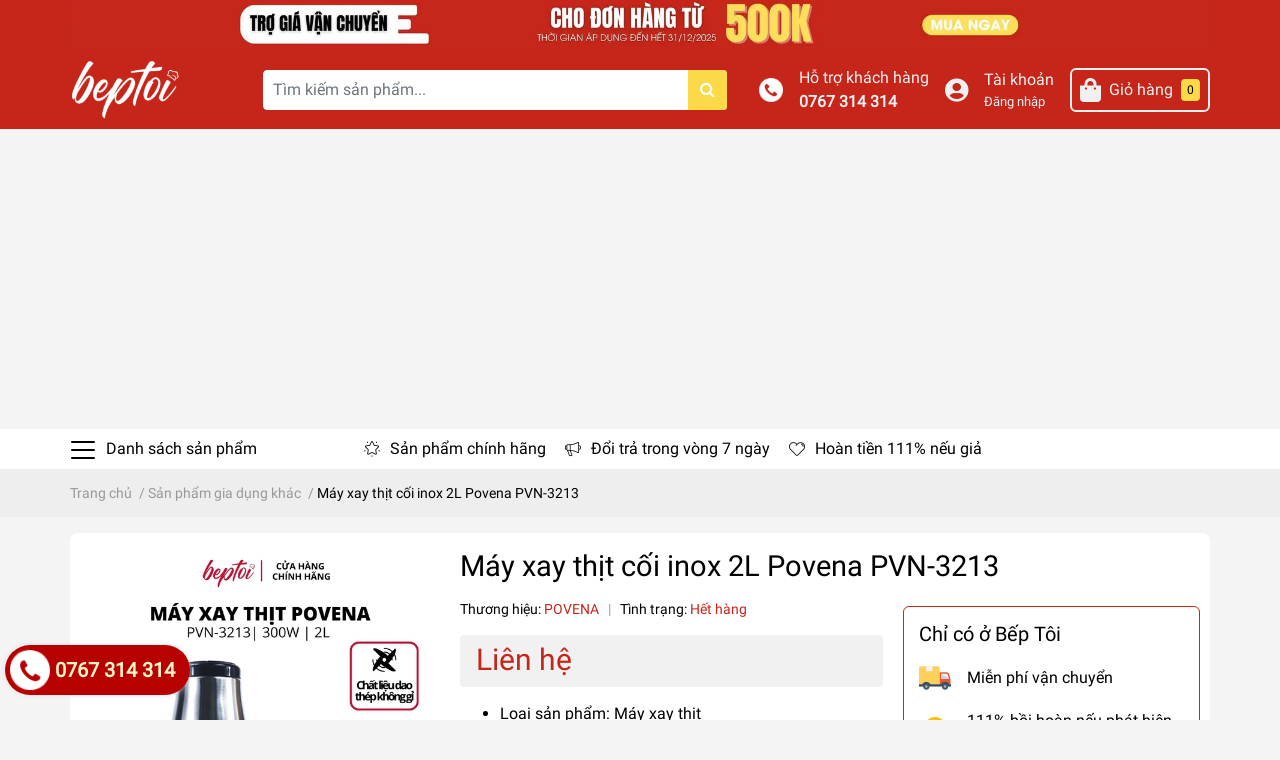

--- FILE ---
content_type: text/html; charset=utf-8
request_url: https://beptoi.com.vn/may-xay-thit-coi-inox-2l-povena-pvn-3213
body_size: 43368
content:
<!DOCTYPE html>
<html lang="vi">
	<head> 
		
<script async src="https://pagead2.googlesyndication.com/pagead/js/adsbygoogle.js?client=ca-pub-2739613373040790"
     crossorigin="anonymous"></script>
<script async src="https://pagead2.googlesyndication.com/pagead/js/adsbygoogle.js?client=ca-pub-2739613373040790"
     crossorigin="anonymous"></script>
		<!-- Meta Pixel Code -->
<script>
!function(f,b,e,v,n,t,s)
{if(f.fbq)return;n=f.fbq=function(){n.callMethod?
n.callMethod.apply(n,arguments):n.queue.push(arguments)};
if(!f._fbq)f._fbq=n;n.push=n;n.loaded=!0;n.version='2.0';
n.queue=[];t=b.createElement(e);t.async=!0;
t.src=v;s=b.getElementsByTagName(e)[0];
s.parentNode.insertBefore(t,s)}(window, document,'script',
'https://connect.facebook.net/en_US/fbevents.js');
fbq('init', '738200877705682');
fbq('track', 'PageView');
</script>
<noscript><img height="1" width="1" style="display:none"
src="https://www.facebook.com/tr?id=738200877705682&ev=PageView&noscript=1"
/></noscript>
<!-- End Meta Pixel Code -->
		<meta name="facebook-domain-verification" content="4431a897kax02ppek1rufyjd99v3oc" />
		<meta charset="UTF-8" />
		<meta name="google-site-verification" content="MlbZY7ehj9_qwjLEqFM8HAUR-qoMpQ_bAzoFjzu9GHI" />
		<meta name="google-adsense-account" content="ca-pub-2739613373040790">
		<meta name="theme-color" content="#f02b2b" />
		<link rel="canonical" href="https://beptoi.com.vn/may-xay-thit-coi-inox-2l-povena-pvn-3213"/>
		<meta name='revisit-after' content='2 days' />
		<meta name="robots" content="noodp,index,follow" />		<meta name="viewport" content="width=device-width, initial-scale=1.0, maximum-scale=1.0, user-scalable=no" />

		<meta name="description" content="Máy xay thịt Povena PVN-3213 - công suất 300W ✓ Hàng chính hãng  ✓ Hotline: 0767 314 314 ✓ Hàng mới 100% ✓ Giao hàng nhanh ✓ Bảo hành toàn quốc">		<title>Máy xay thịt giá rẻ chính hãng, nhiều mẫu mã Povena PVN-3213		</title>

		<script>
	var Bizweb = Bizweb || {};
	Bizweb.store = 'beptoi.mysapo.net';
	Bizweb.id = 443453;
	Bizweb.theme = {"id":882062,"name":"EGA Market","role":"main"};
	Bizweb.template = 'product';
	if(!Bizweb.fbEventId)  Bizweb.fbEventId = 'xxxxxxxx-xxxx-4xxx-yxxx-xxxxxxxxxxxx'.replace(/[xy]/g, function (c) {
	var r = Math.random() * 16 | 0, v = c == 'x' ? r : (r & 0x3 | 0x8);
				return v.toString(16);
			});		
</script>
<script>
	(function () {
		function asyncLoad() {
			var urls = ["https://social-contact.sapoapps.vn/api/genscript/script_fb_init?store=beptoi.mysapo.net","https://statistic-blog-v2.sapoapps.vn/api/script-tag.js?store=beptoi.mysapo.net","https://productsrecommend.sapoapps.vn/assets/js/script.js?store=beptoi.mysapo.net","https://popup.sapoapps.vn/api/genscript/script?store=beptoi.mysapo.net","https://newcollectionfilter.sapoapps.vn/genscript/script.js?store=beptoi.mysapo.net","https://google-shopping-v2.sapoapps.vn/api/conversion-tracker/global-tag/1763?store=beptoi.mysapo.net","https://google-shopping-v2.sapoapps.vn/api/conversion-tracker/event-tag/1763?store=beptoi.mysapo.net","https://google-shopping-v2.sapoapps.vn/api/conversion-tracker/event-tag-conversion/1763?store=beptoi.mysapo.net","//newproductreviews.sapoapps.vn/assets/js/productreviews.min.js?store=beptoi.mysapo.net","https://sp.zalo.me/embed/bizweb/script?oaId=3882650908803918225&welcomeMessage=Rất vui khi được hỗ trợ bạn!&autoPopup=0&store=beptoi.mysapo.net"];
			for (var i = 0; i < urls.length; i++) {
				var s = document.createElement('script');
				s.type = 'text/javascript';
				s.async = true;
				s.src = urls[i];
				var x = document.getElementsByTagName('script')[0];
				x.parentNode.insertBefore(s, x);
			}
		};
		window.attachEvent ? window.attachEvent('onload', asyncLoad) : window.addEventListener('load', asyncLoad, false);
	})();
</script>


<script>
	window.BizwebAnalytics = window.BizwebAnalytics || {};
	window.BizwebAnalytics.meta = window.BizwebAnalytics.meta || {};
	window.BizwebAnalytics.meta.currency = 'VND';
	window.BizwebAnalytics.tracking_url = '/s';

	var meta = {};
	
	meta.product = {"id": 29077338, "vendor": "POVENA", "name": "Máy xay thịt cối inox 2L Povena PVN-3213",
	"type": "Máy chế biến thực phẩm & Xay thịt", "price": 0 };
	
	
	for (var attr in meta) {
	window.BizwebAnalytics.meta[attr] = meta[attr];
	}
</script>

	
		<script src="/dist/js/stats.min.js?v=96f2ff2"></script>
	





<!--Facebook Pixel Code-->
<script>
	!function(f, b, e, v, n, t, s){
	if (f.fbq) return; n = f.fbq = function(){
	n.callMethod?
	n.callMethod.apply(n, arguments):n.queue.push(arguments)}; if (!f._fbq) f._fbq = n;
	n.push = n; n.loaded = !0; n.version = '2.0'; n.queue =[]; t = b.createElement(e); t.async = !0;
	t.src = v; s = b.getElementsByTagName(e)[0]; s.parentNode.insertBefore(t, s)}
	(window,
	document,'script','https://connect.facebook.net/en_US/fbevents.js');
	fbq('init', '738200877705682', {} , {'agent': 'plsapo'}); // Insert your pixel ID here.
	fbq('track', 'PageView',{},{ eventID: Bizweb.fbEventId });
	
	fbq('track', 'ViewContent', {
	content_ids: [29077338],
	content_name: '"Máy xay thịt cối inox 2L Povena PVN-3213"',
	content_type: 'product_group',
	value: '0',
	currency: window.BizwebAnalytics.meta.currency
	}, { eventID: Bizweb.fbEventId });
	
</script>
<noscript>
	<img height='1' width='1' style='display:none' src='https://www.facebook.com/tr?id=738200877705682&ev=PageView&noscript=1' />
</noscript>
<!--DO NOT MODIFY-->
<!--End Facebook Pixel Code-->



<script>
	var eventsListenerScript = document.createElement('script');
	eventsListenerScript.async = true;
	
	eventsListenerScript.src = "/dist/js/store_events_listener.min.js?v=1b795e9";
	
	document.getElementsByTagName('head')[0].appendChild(eventsListenerScript);
</script>


<!-- Google One Tap -->
<script type="text/javascript">
	(function () {
		var iframe;
		if(window.innerWidth <= 800){
			setTimeout(init, 10000);
		} else {
			document.addEventListener('DOMContentLoaded', init);
		}
		function init() {
			if (document.cookie.indexOf('one-click-social-login-google-one-tap-shown') >= 0) {
                return;
            }
			iframe = document.createElement('iframe');
			iframe.id = "iframe-google-one-tap";
			iframe.src = 'https://store.mysapo.net/account/GoogleOneTap';
			iframe.setAttribute('allowtransparency', 'true');
			iframe.setAttribute('allow', 'identity-credentials-get');
			iframe.frameBorder = 0;
			iframe.height = '385px';
			window.addEventListener('message', handlePostMessage, false);
			document.body.appendChild(iframe); 
		}
		function handlePostMessage(e) {
			var eventName = e.data[0];
			var data = e.data[1];
			switch (eventName) {
				case 'setHeight':
					iframe.height = data;
					break;
				case 'setTop':
					if ((window.innerWidth <= 800)) {
						iframe.style = "z-index: 9999999; position: fixed; bottom: 0px; right: 0px;";
						iframe.width = '100%';
					}
					else {
						iframe.style = "z-index: 9999999; position: fixed; top: 0px; right: 0px;";
						iframe.width = '391px';
					}
					break;
				case 'setRedirect':
					location.href = data.url + '&ReturnUrl=' + location.href;
					break;
				case 'markClosedOneTap':
					var date = new Date();
					date.setTime(date.getTime() + (1*24*60*60*1000));
					document.cookie = "one-click-social-login-google-one-tap-shown=1; expires=" + date.toUTCString() + "; path=/";
					break;
			}
		}
	}())
</script>
<!-- End Google One Tap -->






		<meta name="keywords" content="Máy xay thịt cối inox 2L Povena PVN-3213, Sản phẩm gia dụng khác, Máy xay - Máy ép - Máy vắt, Bảo hành 12 tháng, Máy xay thịt, Povena, Bếp Tôi, beptoi.com.vn"/>		
		

	<meta property="og:type" content="product">
	<meta property="og:title" content="Máy xay thịt cối inox 2L Povena PVN-3213">
	
		<meta property="og:image" content="https://bizweb.dktcdn.net/thumb/grande/100/443/453/products/3-c71790b9-0ac9-4735-9916-6ad9eaf8b69e.jpg?v=1681455577473">
		<meta property="og:image:secure_url" content="https://bizweb.dktcdn.net/thumb/grande/100/443/453/products/3-c71790b9-0ac9-4735-9916-6ad9eaf8b69e.jpg?v=1681455577473">
	
		<meta property="og:image" content="https://bizweb.dktcdn.net/thumb/grande/100/443/453/products/4-7cdc3c07-b42f-4700-9678-99692c1d30f1.jpg?v=1681455577473">
		<meta property="og:image:secure_url" content="https://bizweb.dktcdn.net/thumb/grande/100/443/453/products/4-7cdc3c07-b42f-4700-9678-99692c1d30f1.jpg?v=1681455577473">
	
		<meta property="og:image" content="https://bizweb.dktcdn.net/thumb/grande/100/443/453/products/11-bff83d59-09a1-48aa-a798-84c33d28f414.jpg?v=1681455577473">
		<meta property="og:image:secure_url" content="https://bizweb.dktcdn.net/thumb/grande/100/443/453/products/11-bff83d59-09a1-48aa-a798-84c33d28f414.jpg?v=1681455577473">
	
	<meta property="og:price:amount" content="0">
	<meta property="og:price:currency" content="VND">

<meta property="og:description" content="Máy xay thịt Povena PVN-3213 - công suất 300W ✓ Hàng chính hãng  ✓ Hotline: 0767 314 314 ✓ Hàng mới 100% ✓ Giao hàng nhanh ✓ Bảo hành toàn quốc">
<meta property="og:url" content="https://beptoi.com.vn/may-xay-thit-coi-inox-2l-povena-pvn-3213">
<meta property="og:site_name" content="Bếp Tôi">		<link rel="icon" href="//bizweb.dktcdn.net/100/443/453/themes/882062/assets/favicon.png?1746763471052" type="image/x-icon" />		<link rel="preload" as='style' type="text/css" href="//bizweb.dktcdn.net/100/443/453/themes/882062/assets/main.scss.css?1746763471052">
<link rel="preload" as='style' type="text/css" href="//bizweb.dktcdn.net/100/443/453/themes/882062/assets/index.css?1746763471052">
<link rel="preload" as='style' type="text/css" href="//bizweb.dktcdn.net/100/443/453/themes/882062/assets/bootstrap-4-3-min.css?1746763471052">
<link rel="preload" as='style' type="text/css" href="//bizweb.dktcdn.net/100/443/453/themes/882062/assets/responsive.css?1746763471052">
<link rel="preload" as='style' type="text/css" href="//bizweb.dktcdn.net/100/443/453/themes/882062/assets/product_infor_style.scss.css?1746763471052">
<link rel="preload" as='style' type="text/css" href="//bizweb.dktcdn.net/100/443/453/themes/882062/assets/quickviews_popup_cart.css?1746763471052">



<link rel="preload" as="image" href="//bizweb.dktcdn.net/100/443/453/themes/882062/assets/top_banner.jpg?1746763471052"  media="screen and (min-width: 480px)">
<link rel="preload" as="image" href="//bizweb.dktcdn.net/thumb/large/100/443/453/themes/882062/assets/top_banner.jpg?1746763471052"  media="screen and (max-width: 480px)">


<link rel="preload" as="image" href="//bizweb.dktcdn.net/thumb/1024x1024/100/443/453/products/3-c71790b9-0ac9-4735-9916-6ad9eaf8b69e.jpg?v=1681455577473">
		<link rel="stylesheet" href="//bizweb.dktcdn.net/100/443/453/themes/882062/assets/bootstrap-4-3-min.css?1746763471052">
		<style>
			:root{
				--text-color: #000000;
				--text-secondary-color:#666666;
				--primary-color: #c62519;
				--secondary-color:#fbd947;
				--price-color: #c62519;
				--topbar-bg: #fdd835;
				--topbar-color: #000000;
				--header-background: #c62519;
				--header-color: #f0f0f0;
				--label-background: #fbd947;
				--label-color: #c62519;
				--show-loadmore: none!important;				--order-loadmore: -1!important;
			}
		</style>
		<link href='https://use.fontawesome.com/releases/v5.7.2/css/all.css' rel="stylesheet" type="text/css" />
		<link href="//bizweb.dktcdn.net/100/443/453/themes/882062/assets/main.scss.css?1746763471052" rel="stylesheet" type="text/css" media="all" />	
		<link rel="preload" as="script" href="//bizweb.dktcdn.net/100/443/453/themes/882062/assets/jquery.js?1746763471052" />
		<script src="//bizweb.dktcdn.net/100/443/453/themes/882062/assets/jquery.js?1746763471052" type="text/javascript"></script>
        		<link rel="preload" as="script" href="//bizweb.dktcdn.net/100/443/453/themes/882062/assets/slick-min.js?1746763471052" />
		<script src="//bizweb.dktcdn.net/100/443/453/themes/882062/assets/slick-min.js?1746763471052" type="text/javascript"></script>
				<link href="//bizweb.dktcdn.net/100/443/453/themes/882062/assets/product_infor_style.scss.css?1746763471052" rel="stylesheet" type="text/css" media="all" />
		<link href="//bizweb.dktcdn.net/100/443/453/themes/882062/assets/quickviews_popup_cart.css?1746763471052" rel="stylesheet" type="text/css" media="all" />
										<link href="//bizweb.dktcdn.net/100/443/453/themes/882062/assets/product_style.scss.css?1746763471052" rel="stylesheet" type="text/css" media="all" />								<link href="//bizweb.dktcdn.net/100/443/453/themes/882062/assets/responsive.css?1746763471052" rel="stylesheet" type="text/css" media="all" />
		
		<script rel="dns-prefetch" type="text/javascript" >var ProductReviewsAppUtil=ProductReviewsAppUtil || {};</script>

		
<script type="application/ld+json">
        {
        "@context": "http://schema.org",
        "@type": "BreadcrumbList",
        "itemListElement": 
        [
            {
                "@type": "ListItem",
                "position": 1,
                "item": 
                {
                  "@id": "https://beptoi.com.vn",
                  "name": "Trang chủ"
                }
            },
      
            {
                "@type": "ListItem",
                "position": 2,
                "item": 
                {
                  "@id": "https://beptoi.com.vn/may-xay-thit-coi-inox-2l-povena-pvn-3213",
                  "name": "Máy xay thịt cối inox 2L Povena PVN-3213"
                }
            }
      
        
      
      
      
      
    
        ]
        }
</script>
		<!--
Theme Information
--------------------------------------
Theme ID: EGA Market
Version: v1.4.1_20220926
Company: EGANY
changelog: //bizweb.dktcdn.net/100/443/453/themes/882062/assets/ega-changelog.js?1746763471052
---------------------------------------
-->
	<link href="//bizweb.dktcdn.net/100/443/453/themes/882062/assets/cf-stylesheet.css?1746763471052" rel="stylesheet" type="text/css" media="all" />
<link href="//bizweb.dktcdn.net/100/443/453/themes/882062/assets/appbulk-product-statistics.css?1746763471052" rel="stylesheet" type="text/css" media="all" />
</head>
	<body>
		<div class="opacity_menu"></div>
		<div class="top-banner" style="background: #c62519">
	<div class="container-fluid px-md-0 text-center" >
		<a href="/collections/all" title="Banner top">
			<picture>
				<source media="(max-width: 480px)" srcset="//bizweb.dktcdn.net/thumb/large/100/443/453/themes/882062/assets/top_banner.jpg?1746763471052">
				<img height=65
					 width=1140 class='img-fluid' src="//bizweb.dktcdn.net/100/443/453/themes/882062/assets/top_banner.jpg?1746763471052" alt="">
			</picture>
		</a>
	</div>
</div>
<header class="header header_menu">
	<div class="mid-header wid_100 d-flex align-items-center">
		<div class="container px-md-0">
			<div class="row align-items-center">
				<div class="col-4 header-right d-lg-none d-block">
					<div class="toggle-nav btn menu-bar mr-4 ml-0 p-0  d-lg-none d-flex text-white">
						<span class="bar"></span>
						<span class="bar"></span>
						<span class="bar"></span>
					</div>
				</div>
				<div class="col-4 col-lg-2 header-right">

					
					<a href="/" class="logo-wrapper ">
						<img width=110
							 height=57
							 class="img-fluid" src="//bizweb.dktcdn.net/100/443/453/themes/882062/assets/logo.png?1746763471052" alt="logo Bếp Tôi">
					</a>
					
				</div>
				<div class="col-xl-5 col-lg-4 col-12 header-center" id="search-header">
					<form action="/search" method="get" class="input-group search-bar custom-input-group " role="search">
						<input type="text" name="query" value="" autocomplete="off" placeholder="Tìm kiếm sản phẩm..."
							   class="input-group-field auto-search form-control " required="">
						<input type="hidden" name="type" value="product">
						<span class="input-group-btn btn-action">
							<button type="submit" class="btn text-white icon-fallback-text h-100">
								<span class="fa fa-search"></span>
							</button>
						</span>
					</form>
				</div>
				<div class="col-4 col-xl-5 col-lg-6 ">
					<ul class="header-left mb-0 float-right list-unstyled  d-flex align-items-center">
						<li class='media d-lg-flex d-none hotline '>
							<img class="align-self-center mr-3"  src="//bizweb.dktcdn.net/100/443/453/themes/882062/assets/phone-call.png?1746763471052" width="24" alt="phone"/>

							<div class="media-body d-md-flex flex-column d-none ">
								<span>Hỗ trợ khách hàng</span>
								<a class="font-weight-bold d-block" href="tel:0767314314" title="0767 314 314">
									0767 314 314
								</a>
							</div>
						</li>
						<li class='ml-4 mr-4 mr-md-3 ml-md-3 media d-lg-flex d-none '>

							<i class="fas fa-user-circle mr-3 align-self-center"></i>
							<div class="media-body d-md-flex flex-column d-none ">
																<a rel="nofollow" href="/account/login"  class="d-block" title="Tài khoản" >
									Tài khoản
								</a>
								<small>
									<a href="/account/login" title="Đăng nhập" class="font-weight: light">
										Đăng nhập
									</a> </small>
								
							</div>
						</li>
						<li class="cartgroup  ml-0 mr-2 mr-md-0">
							<div class="mini-cart text-xs-center">
								<a class="img_hover_cart" href="/cart" title="Giỏ hàng">
									<i class="fas fa-shopping-bag"></i>
									<span class='mx-2 d-md-block d-none'>Giỏ hàng</span>
									<span class="count_item count_item_pr">0</span>
								</a>
								<div class="top-cart-content card ">
									<ul id="cart-sidebar" class="mini-products-list count_li list-unstyled">
										<li class="list-item">
											<ul></ul>
										</li>
										<li class="action">

										</li>
									</ul>
								</div>
							</div>
						</li>

					</ul>
				</div>
			</div>
		</div>
	</div>

</header>

<!-- subheader == mobile nav -->
<div class="subheader ">
	<div class="container px-md-0">
	
	<div class="toogle-nav-wrapper" >
		<div class="icon-bar btn menu-bar mr-2 ml-0 p-0 d-inline-flex text-white">
						<span class="bar"></span>
						<span class="bar"></span>
						<span class="bar"></span>
					</div>
	Danh sách sản phẩm
	
		<div class="navigation-wrapper">
		<nav class="h-100">
	<ul  class="navigation list-group list-group-flush scroll">
						
	<li class="menu-item list-group-item">
		<a href="/bep-hong-ngoai" class="menu-item__link" title="Bếp hồng ngoại">
						Bếp hồng ngoại 		</a>			
		
			</li>
					
	<li class="menu-item list-group-item">
		<a href="/bep-tu" class="menu-item__link" title="Bếp từ">
						Bếp từ 		</a>			
		
			</li>
					
	<li class="menu-item list-group-item">
		<a href="/noi-com-dien" class="menu-item__link" title="Nồi cơm điện">
						Nồi cơm điện 			<i class='fas fa-chevron-right float-right' data-toggle-submenu></i>		</a>			
		
				<div class="submenu scroll">
						<ul class="submenu__list">
				
								<li class="submenu__item submenu__item--main">
					<a class="link" href="/noi-com-dien-tu" title="Nồi cơm điện tử">
						Nồi cơm điện tử
					</a>
				</li>
											</ul>
		</div>
			</li>
					
	<li class="menu-item list-group-item">
		<a href="/noi-ap-suat-dien" class="menu-item__link" title="Nồi áp suất">
						Nồi áp suất 		</a>			
		
			</li>
					
	<li class="menu-item list-group-item">
		<a href="/noi-chien-khong-dau" class="menu-item__link" title="Nồi chiên không dầu">
						Nồi chiên không dầu 		</a>			
		
			</li>
					
	<li class="menu-item list-group-item">
		<a href="/am-sieu-toc" class="menu-item__link" title="Ấm siêu tốc">
						Ấm siêu tốc 		</a>			
		
			</li>
					
	<li class="menu-item list-group-item">
		<a href="/may-xay-sinh-to" class="menu-item__link" title="Máy xay sinh tố">
						Máy xay sinh tố 		</a>			
		
			</li>
					
	<li class="menu-item list-group-item">
		<a href="/may-ep-trai-cay" class="menu-item__link" title="Máy ép trái cây">
						Máy ép trái cây 		</a>			
		
			</li>
					
	<li class="menu-item list-group-item">
		<a href="/may-lam-sua-hat" class="menu-item__link" title="Máy làm sữa hạt">
						Máy làm sữa hạt 		</a>			
		
			</li>
					
	<li class="menu-item list-group-item">
		<a href="/noi-lau-bep-nuong-dien" class="menu-item__link" title="Nồi lẩu - Bếp nướng điện">
						Nồi lẩu - Bếp nướng điện 		</a>			
		
			</li>
					
	<li class="menu-item list-group-item">
		<a href="/chao-chong-dinh" class="menu-item__link" title="Nồi - Chảo  chống dính">
						Nồi - Chảo  chống dính 			<i class='fas fa-chevron-right float-right' data-toggle-submenu></i>		</a>			
		
				<div class="submenu scroll">
						<ul class="submenu__list">
				
								<li class="submenu__item submenu__item--main">
					<a class="link" href="/bo-noi" title="Bộ nồi">
						Bộ nồi
					</a>
				</li>
								
								<li class="submenu__item submenu__item--main">
					<a class="link" href="/noi-chong-dinh" title="Nồi chống dính">
						Nồi chống dính
					</a>
				</li>
								
								<li class="submenu__item submenu__item--main">
					<a class="link" href="/chao-chong-dinh" title="Chảo chống dính">
						Chảo chống dính
					</a>
				</li>
											</ul>
		</div>
			</li>
					
	<li class="menu-item list-group-item">
		<a href="/nong-san-sach" class="menu-item__link" title="Nông sản sạch">
						Nông sản sạch 			<i class='fas fa-chevron-right float-right' data-toggle-submenu></i>		</a>			
		
				<div class="submenu scroll">
						<ul class="submenu__list">
				
								<li class="submenu__item submenu__item--main">
					<a class="link" href="/tieu-den-nguyen-hat-1" title="Tiêu Đắk Nông">
						Tiêu Đắk Nông
					</a>
				</li>
								
								<li class="submenu__item submenu__item--main">
					<a class="link" href="/mat-ong-hoa-ca-phe" title="Mật ong nguyên chất">
						Mật ong nguyên chất
					</a>
				</li>
											</ul>
		</div>
			</li>
					
	<li class="menu-item list-group-item">
		<a href="/san-pham-gia-dung-khac" class="menu-item__link" title="Sản phẩm gia dụng khác">
						Sản phẩm gia dụng khác 			<i class='fas fa-chevron-right float-right' data-toggle-submenu></i>		</a>			
		
				<div class="submenu scroll">
						<ul class="submenu__list">
				
								<li class="submenu__item submenu__item--main">
					<a class="link" href="/may-say-chen" title="Máy sấy chén">
						Máy sấy chén
					</a>
				</li>
								
								<li class="submenu__item submenu__item--main">
					<a class="link" href="/may-pha-ca-phe" title="Máy pha cà phê">
						Máy pha cà phê
					</a>
				</li>
								
								<li class="submenu__item submenu__item--main">
					<a class="link" href="/sieu-thuoc" title="Siêu thuốc">
						Siêu thuốc
					</a>
				</li>
								
								<li class="submenu__item submenu__item--main">
					<a class="link" href="/may-hut-bui" title="Máy hút bụi">
						Máy hút bụi
					</a>
				</li>
								
								<li class="submenu__item submenu__item--main">
					<a class="link" href="/may-xay-thit" title="Máy xay thịt">
						Máy xay thịt
					</a>
				</li>
											</ul>
		</div>
			</li>
					
	<li class="menu-item list-group-item">
		<a href="/nha-cua-doi-song" class="menu-item__link" title="Nhà cửa -  Đời sống">
						Nhà cửa -  Đời sống 			<i class='fas fa-chevron-right float-right' data-toggle-submenu></i>		</a>			
		
				<div class="submenu scroll">
						<ul class="submenu__list">
				
								<li class="submenu__item submenu__item--main">
					<a class="link" href="/ban-ui-ban-la" title="Bàn ủi - Bàn là">
						Bàn ủi - Bàn là
					</a>
				</li>
								
								<li class="submenu__item submenu__item--main">
					<a class="link" href="/vot-muoi" title="Vợt muỗi">
						Vợt muỗi
					</a>
				</li>
								
								<li class="submenu__item submenu__item--main">
					<a class="link" href="/binh-giu-nhiet" title="Bình giữ nhiệt">
						Bình giữ nhiệt
					</a>
				</li>
											</ul>
		</div>
			</li>
	</ul>
</nav>
		</div>
	
		
	</div>
	
	<ul class="shop-policises list-unstyled  d-flex align-items-center flex-wrap m-0 pr-0">
							<li>
		<div class="">
			<img class="img-fluid" 
			   loading=lazy
				 src="//bizweb.dktcdn.net/100/443/453/themes/882062/assets/policy_header_image_1.png?1746763471052" alt="Sản phẩm chính hãng">
		</div>
		<a class="link" href="/collections/all" title="Sản phẩm chính hãng">Sản phẩm chính hãng</a>
	</li>
								<li>
		<div class="">
			<img class="img-fluid" 
			   loading=lazy
				 src="//bizweb.dktcdn.net/100/443/453/themes/882062/assets/policy_header_image_2.png?1746763471052" alt="Đổi trả trong vòng 7 ngày">
		</div>
		<a class="link" href="/chinh-sach-hoan-tra" title="Đổi trả trong vòng 7 ngày">Đổi trả trong vòng 7 ngày</a>
	</li>
								<li>
		<div class="">
			<img class="img-fluid" 
			   loading=lazy
				 src="//bizweb.dktcdn.net/100/443/453/themes/882062/assets/policy_header_image_3.png?1746763471052" alt="Hoàn tiền 111% nếu giả">
		</div>
		<a class="link" href="/collections/all" title="Hoàn tiền 111% nếu giả">Hoàn tiền 111% nếu giả</a>
	</li>
			
</ul>
		
</div>
</div>		 
 
 
 
 
<div class="hide-button-add-compare" style="display: none">
<div class="row div-btn-add-compare" style="width: 100%; float: left;">
<input type="button" class="btn-add-compare btn-may-xay-thit-coi-inox-2l-povena-pvn-3213" image="https://bizweb.dktcdn.net/100/443/453/products/4-7cdc3c07-b42f-4700-9678-99692c1d30f1.jpg?v=1681455577473" alias="may-xay-thit-coi-inox-2l-povena-pvn-3213" name="Máy xay thịt cối inox 2L Povena PVN-3213" price="0" value="Thêm vào so sánh" />
 </div>
 </div>




















<section class="bread-crumb mb-3">
	<span class="crumb-border"></span>
	<div class="container px-md-0">
		<div class="row">
			<div class="col-12 a-left">
				<ul class="breadcrumb m-0 px-0">					
					<li class="home">
						<a  href="/" class='link' ><span >Trang chủ</span></a>						
						<span class="mr_lr">&nbsp;/&nbsp;</span>
					</li>
					
					
					<li>
						<a class="changeurl link"  href="/san-pham-gia-dung-khac"><span >Sản phẩm gia dụng khác</span></a>						
						<span class="mr_lr">&nbsp;/&nbsp;</span>
					</li>
					
					<li><strong><span>Máy xay thịt cối inox 2L Povena PVN-3213</span></strong></li>
					
				</ul>
			</div>
		</div>
	</div>
</section> 

<section class="product details-main" itemscope itemtype="http://schema.org/Product">	
	<!-- Start Product Schema -->
	<meta itemprop="category" content="Sản phẩm gia dụng khác">
	<meta itemprop="url" content="//beptoi.com.vn/may-xay-thit-coi-inox-2l-povena-pvn-3213">
	<meta itemprop="name" content="Máy xay thịt cối inox 2L Povena PVN-3213">
	<meta itemprop="image" content="http://bizweb.dktcdn.net/thumb/grande/100/443/453/products/3-c71790b9-0ac9-4735-9916-6ad9eaf8b69e.jpg?v=1681455577473">
	<meta itemprop="description" content="
Loại sản phẩm: Máy xay thịt
Công suất:&nbsp;300W
Điện áp:&nbsp;220V - 50Hz
Dung tích:&nbsp;2L
Chất liệu cối:&nbsp;Inox cao cấp
Chất liệụ lưỡi xay:&nbsp;Thép không rỉ
Số lượng lưỡi:&nbsp;4 lưỡi – 2 tầng
Bảo hành:&nbsp;12 tháng
Thương hiệu:&nbsp;Povena">
	<div class="d-none" itemprop="brand" itemtype="https://schema.org/Brand" itemscope>
		<meta itemprop="name" content="POVENA" />
	</div>
	<meta itemprop="model" content="">
	<meta itemprop="sku" content="POVENA-PVN-3213">
	<meta itemprop="gtin" content="POVENA-PVN-3213">
	<div class="d-none hidden" itemprop="offers" itemscope itemtype="http://schema.org/Offer">
		<div class="inventory_quantity hidden" itemscope itemtype="http://schema.org/ItemAvailability">
			<span class="a-stock" itemprop="supersededBy">
				Hết hàng
			</span>
		</div>
		<link itemprop="availability" href="http://schema.org/OutOfStock">
		<meta itemprop="priceCurrency" content="VND">
		<meta itemprop="price" content="0">
		<meta itemprop="url" content="https://beptoi.com.vn/may-xay-thit-coi-inox-2l-povena-pvn-3213">
		<span itemprop="UnitPriceSpecification" itemscope itemtype="https://schema.org/Downpayment">
			<meta itemprop="priceType" content="0">
		</span>
		<meta itemprop="priceValidUntil" content="2099-01-01">
	</div>
	<div class="d-none hidden" id="https://beptoi.com.vn" itemprop="seller" itemtype="http://schema.org/Organization" itemscope>
		<meta itemprop="name" content="Bếp Tôi" />
		<meta itemprop="url" content="https://beptoi.com.vn" />
		<meta itemprop="logo" content="http://bizweb.dktcdn.net/100/443/453/themes/882062/assets/logo.png?1746763471052" />
	</div>
	<!-- End Product Schema -->
		<section class='section'>
		<form enctype="multipart/form-data" id="add-to-cart-form" action="/cart/add" method="post" class="form_background form-inline margin-bottom-0">
			<div class="container card py-3">
				<div class="section wrap-padding-15 wp_product_main">
					<div class="details-product section ">
						<div class="row ">
																										
							<div class="product-detail-left product-images col-xs-12 col-sm-12 col-md-8 mx-auto  col-lg-4  ">
										<div class=" pb-3 pt-0  col_large_default large-image">

									
																		<div id="gallery_1" class="slider-for">
										

										<div class="item " data-src="https://bizweb.dktcdn.net/100/443/453/products/3-c71790b9-0ac9-4735-9916-6ad9eaf8b69e.jpg?v=1681455577473">
											<a class="d-block  pos-relative embed-responsive embed-responsive-1by1" 
											   href="https://bizweb.dktcdn.net/100/443/453/products/3-c71790b9-0ac9-4735-9916-6ad9eaf8b69e.jpg?v=1681455577473" title="Máy xay thịt cối inox 2L Povena PVN-3213" data-image="https://bizweb.dktcdn.net/100/443/453/products/3-c71790b9-0ac9-4735-9916-6ad9eaf8b69e.jpg?v=1681455577473" data-zoom-image="https://bizweb.dktcdn.net/100/443/453/products/3-c71790b9-0ac9-4735-9916-6ad9eaf8b69e.jpg?v=1681455577473"  data-rel="prettyPhoto[product-gallery]" >	
																											
																								<img class=" img-fluid" style="--image-scale: 1"
													 data-img="https://bizweb.dktcdn.net/100/443/453/products/3-c71790b9-0ac9-4735-9916-6ad9eaf8b69e.jpg?v=1681455577473" data-src="https://bizweb.dktcdn.net/100/443/453/products/3-c71790b9-0ac9-4735-9916-6ad9eaf8b69e.jpg?v=1681455577473" src="//bizweb.dktcdn.net/thumb/grande/100/443/453/products/3-c71790b9-0ac9-4735-9916-6ad9eaf8b69e.jpg?v=1681455577473" 
													 alt="Máy xay thịt cối inox 2L Povena PVN-3213">
																								
											</a>
										</div>	
										

										<div class="item " data-src="https://bizweb.dktcdn.net/100/443/453/products/4-7cdc3c07-b42f-4700-9678-99692c1d30f1.jpg?v=1681455577473">
											<a class="d-block  pos-relative embed-responsive embed-responsive-1by1" 
											   href="https://bizweb.dktcdn.net/100/443/453/products/4-7cdc3c07-b42f-4700-9678-99692c1d30f1.jpg?v=1681455577473" title="Máy xay thịt cối inox 2L Povena PVN-3213" data-image="https://bizweb.dktcdn.net/100/443/453/products/4-7cdc3c07-b42f-4700-9678-99692c1d30f1.jpg?v=1681455577473" data-zoom-image="https://bizweb.dktcdn.net/100/443/453/products/4-7cdc3c07-b42f-4700-9678-99692c1d30f1.jpg?v=1681455577473"  data-rel="prettyPhoto[product-gallery]" >	
																											
																								<img class="img-fluid" style="--image-scale: 1"
													 data-img="https://bizweb.dktcdn.net/100/443/453/products/4-7cdc3c07-b42f-4700-9678-99692c1d30f1.jpg?v=1681455577473" data-src="https://bizweb.dktcdn.net/100/443/453/products/4-7cdc3c07-b42f-4700-9678-99692c1d30f1.jpg?v=1681455577473" src="//bizweb.dktcdn.net/thumb/1024x1024/100/443/453/products/4-7cdc3c07-b42f-4700-9678-99692c1d30f1.jpg?v=1681455577473" 
													 alt="Máy xay thịt cối inox 2L Povena PVN-3213"
													 loading="lazy"
													 >
																								
											</a>
										</div>	
										

										<div class="item " data-src="https://bizweb.dktcdn.net/100/443/453/products/11-bff83d59-09a1-48aa-a798-84c33d28f414.jpg?v=1681455577473">
											<a class="d-block  pos-relative embed-responsive embed-responsive-1by1" 
											   href="https://bizweb.dktcdn.net/100/443/453/products/11-bff83d59-09a1-48aa-a798-84c33d28f414.jpg?v=1681455577473" title="Máy xay thịt cối inox 2L Povena PVN-3213" data-image="https://bizweb.dktcdn.net/100/443/453/products/11-bff83d59-09a1-48aa-a798-84c33d28f414.jpg?v=1681455577473" data-zoom-image="https://bizweb.dktcdn.net/100/443/453/products/11-bff83d59-09a1-48aa-a798-84c33d28f414.jpg?v=1681455577473"  data-rel="prettyPhoto[product-gallery]" >	
																											
																								<img class="img-fluid" style="--image-scale: 1"
													 data-img="https://bizweb.dktcdn.net/100/443/453/products/11-bff83d59-09a1-48aa-a798-84c33d28f414.jpg?v=1681455577473" data-src="https://bizweb.dktcdn.net/100/443/453/products/11-bff83d59-09a1-48aa-a798-84c33d28f414.jpg?v=1681455577473" src="//bizweb.dktcdn.net/thumb/1024x1024/100/443/453/products/11-bff83d59-09a1-48aa-a798-84c33d28f414.jpg?v=1681455577473" 
													 alt="Máy xay thịt cối inox 2L Povena PVN-3213"
													 loading="lazy"
													 >
																								
											</a>
										</div>	
										

										<div class="item " data-src="https://bizweb.dktcdn.net/100/443/453/products/12-49719631-159f-4a8c-8c25-fbc51e4951bf.jpg?v=1681455577473">
											<a class="d-block  pos-relative embed-responsive embed-responsive-1by1" 
											   href="https://bizweb.dktcdn.net/100/443/453/products/12-49719631-159f-4a8c-8c25-fbc51e4951bf.jpg?v=1681455577473" title="Máy xay thịt cối inox 2L Povena PVN-3213" data-image="https://bizweb.dktcdn.net/100/443/453/products/12-49719631-159f-4a8c-8c25-fbc51e4951bf.jpg?v=1681455577473" data-zoom-image="https://bizweb.dktcdn.net/100/443/453/products/12-49719631-159f-4a8c-8c25-fbc51e4951bf.jpg?v=1681455577473"  data-rel="prettyPhoto[product-gallery]" >	
																											
																								<img class="img-fluid" style="--image-scale: 1"
													 data-img="https://bizweb.dktcdn.net/100/443/453/products/12-49719631-159f-4a8c-8c25-fbc51e4951bf.jpg?v=1681455577473" data-src="https://bizweb.dktcdn.net/100/443/453/products/12-49719631-159f-4a8c-8c25-fbc51e4951bf.jpg?v=1681455577473" src="//bizweb.dktcdn.net/thumb/1024x1024/100/443/453/products/12-49719631-159f-4a8c-8c25-fbc51e4951bf.jpg?v=1681455577473" 
													 alt="Máy xay thịt cối inox 2L Povena PVN-3213"
													 loading="lazy"
													 >
																								
											</a>
										</div>	
										

										<div class="item " data-src="https://bizweb.dktcdn.net/100/443/453/products/13-718be0fa-c76e-4949-b262-3d0c5ae755cf.jpg?v=1681455577473">
											<a class="d-block  pos-relative embed-responsive embed-responsive-1by1" 
											   href="https://bizweb.dktcdn.net/100/443/453/products/13-718be0fa-c76e-4949-b262-3d0c5ae755cf.jpg?v=1681455577473" title="Máy xay thịt cối inox 2L Povena PVN-3213" data-image="https://bizweb.dktcdn.net/100/443/453/products/13-718be0fa-c76e-4949-b262-3d0c5ae755cf.jpg?v=1681455577473" data-zoom-image="https://bizweb.dktcdn.net/100/443/453/products/13-718be0fa-c76e-4949-b262-3d0c5ae755cf.jpg?v=1681455577473"  data-rel="prettyPhoto[product-gallery]" >	
																											
																								<img class="img-fluid" style="--image-scale: 1"
													 data-img="https://bizweb.dktcdn.net/100/443/453/products/13-718be0fa-c76e-4949-b262-3d0c5ae755cf.jpg?v=1681455577473" data-src="https://bizweb.dktcdn.net/100/443/453/products/13-718be0fa-c76e-4949-b262-3d0c5ae755cf.jpg?v=1681455577473" src="//bizweb.dktcdn.net/thumb/1024x1024/100/443/453/products/13-718be0fa-c76e-4949-b262-3d0c5ae755cf.jpg?v=1681455577473" 
													 alt="Máy xay thịt cối inox 2L Povena PVN-3213"
													 loading="lazy"
													 >
																								
											</a>
										</div>	
										

										<div class="item " data-src="https://bizweb.dktcdn.net/100/443/453/products/14-6d1ed79a-ed2f-468d-bac7-d952abb59aef.jpg?v=1681455577473">
											<a class="d-block  pos-relative embed-responsive embed-responsive-1by1" 
											   href="https://bizweb.dktcdn.net/100/443/453/products/14-6d1ed79a-ed2f-468d-bac7-d952abb59aef.jpg?v=1681455577473" title="Máy xay thịt cối inox 2L Povena PVN-3213" data-image="https://bizweb.dktcdn.net/100/443/453/products/14-6d1ed79a-ed2f-468d-bac7-d952abb59aef.jpg?v=1681455577473" data-zoom-image="https://bizweb.dktcdn.net/100/443/453/products/14-6d1ed79a-ed2f-468d-bac7-d952abb59aef.jpg?v=1681455577473"  data-rel="prettyPhoto[product-gallery]" >	
																											
																								<img class="img-fluid" style="--image-scale: 1"
													 data-img="https://bizweb.dktcdn.net/100/443/453/products/14-6d1ed79a-ed2f-468d-bac7-d952abb59aef.jpg?v=1681455577473" data-src="https://bizweb.dktcdn.net/100/443/453/products/14-6d1ed79a-ed2f-468d-bac7-d952abb59aef.jpg?v=1681455577473" src="//bizweb.dktcdn.net/thumb/1024x1024/100/443/453/products/14-6d1ed79a-ed2f-468d-bac7-d952abb59aef.jpg?v=1681455577473" 
													 alt="Máy xay thịt cối inox 2L Povena PVN-3213"
													 loading="lazy"
													 >
																								
											</a>
										</div>	
										

										<div class="item " data-src="https://bizweb.dktcdn.net/100/443/453/products/15-05389d00-0c8e-4593-a14c-9ce51a08896f.jpg?v=1681455577473">
											<a class="d-block  pos-relative embed-responsive embed-responsive-1by1" 
											   href="https://bizweb.dktcdn.net/100/443/453/products/15-05389d00-0c8e-4593-a14c-9ce51a08896f.jpg?v=1681455577473" title="Máy xay thịt cối inox 2L Povena PVN-3213" data-image="https://bizweb.dktcdn.net/100/443/453/products/15-05389d00-0c8e-4593-a14c-9ce51a08896f.jpg?v=1681455577473" data-zoom-image="https://bizweb.dktcdn.net/100/443/453/products/15-05389d00-0c8e-4593-a14c-9ce51a08896f.jpg?v=1681455577473"  data-rel="prettyPhoto[product-gallery]" >	
																											
																								<img class="img-fluid" style="--image-scale: 1"
													 data-img="https://bizweb.dktcdn.net/100/443/453/products/15-05389d00-0c8e-4593-a14c-9ce51a08896f.jpg?v=1681455577473" data-src="https://bizweb.dktcdn.net/100/443/453/products/15-05389d00-0c8e-4593-a14c-9ce51a08896f.jpg?v=1681455577473" src="//bizweb.dktcdn.net/thumb/1024x1024/100/443/453/products/15-05389d00-0c8e-4593-a14c-9ce51a08896f.jpg?v=1681455577473" 
													 alt="Máy xay thịt cối inox 2L Povena PVN-3213"
													 loading="lazy"
													 >
																								
											</a>
										</div>	
										

										<div class="item " data-src="https://bizweb.dktcdn.net/100/443/453/products/16-51b2aa13-2b4b-4ca8-a71a-5cf0bac7b96c.jpg?v=1681455577473">
											<a class="d-block  pos-relative embed-responsive embed-responsive-1by1" 
											   href="https://bizweb.dktcdn.net/100/443/453/products/16-51b2aa13-2b4b-4ca8-a71a-5cf0bac7b96c.jpg?v=1681455577473" title="Máy xay thịt cối inox 2L Povena PVN-3213" data-image="https://bizweb.dktcdn.net/100/443/453/products/16-51b2aa13-2b4b-4ca8-a71a-5cf0bac7b96c.jpg?v=1681455577473" data-zoom-image="https://bizweb.dktcdn.net/100/443/453/products/16-51b2aa13-2b4b-4ca8-a71a-5cf0bac7b96c.jpg?v=1681455577473"  data-rel="prettyPhoto[product-gallery]" >	
																											
																								<img class="img-fluid" style="--image-scale: 1"
													 data-img="https://bizweb.dktcdn.net/100/443/453/products/16-51b2aa13-2b4b-4ca8-a71a-5cf0bac7b96c.jpg?v=1681455577473" data-src="https://bizweb.dktcdn.net/100/443/453/products/16-51b2aa13-2b4b-4ca8-a71a-5cf0bac7b96c.jpg?v=1681455577473" src="//bizweb.dktcdn.net/thumb/1024x1024/100/443/453/products/16-51b2aa13-2b4b-4ca8-a71a-5cf0bac7b96c.jpg?v=1681455577473" 
													 alt="Máy xay thịt cối inox 2L Povena PVN-3213"
													 loading="lazy"
													 >
																								
											</a>
										</div>	
										

										<div class="item " data-src="https://bizweb.dktcdn.net/100/443/453/products/17-e9cace15-5ee1-47ff-aff1-28a5b32a0a40.jpg?v=1681455577473">
											<a class="d-block  pos-relative embed-responsive embed-responsive-1by1" 
											   href="https://bizweb.dktcdn.net/100/443/453/products/17-e9cace15-5ee1-47ff-aff1-28a5b32a0a40.jpg?v=1681455577473" title="Máy xay thịt cối inox 2L Povena PVN-3213" data-image="https://bizweb.dktcdn.net/100/443/453/products/17-e9cace15-5ee1-47ff-aff1-28a5b32a0a40.jpg?v=1681455577473" data-zoom-image="https://bizweb.dktcdn.net/100/443/453/products/17-e9cace15-5ee1-47ff-aff1-28a5b32a0a40.jpg?v=1681455577473"  data-rel="prettyPhoto[product-gallery]" >	
																											
																								<img class="img-fluid" style="--image-scale: 1"
													 data-img="https://bizweb.dktcdn.net/100/443/453/products/17-e9cace15-5ee1-47ff-aff1-28a5b32a0a40.jpg?v=1681455577473" data-src="https://bizweb.dktcdn.net/100/443/453/products/17-e9cace15-5ee1-47ff-aff1-28a5b32a0a40.jpg?v=1681455577473" src="//bizweb.dktcdn.net/thumb/1024x1024/100/443/453/products/17-e9cace15-5ee1-47ff-aff1-28a5b32a0a40.jpg?v=1681455577473" 
													 alt="Máy xay thịt cối inox 2L Povena PVN-3213"
													 loading="lazy"
													 >
																								
											</a>
										</div>	
										

										<div class="item " data-src="https://bizweb.dktcdn.net/100/443/453/products/18-94c8fc01-891a-496d-9ce4-6c10a2f91b06.jpg?v=1681455577473">
											<a class="d-block  pos-relative embed-responsive embed-responsive-1by1" 
											   href="https://bizweb.dktcdn.net/100/443/453/products/18-94c8fc01-891a-496d-9ce4-6c10a2f91b06.jpg?v=1681455577473" title="Máy xay thịt cối inox 2L Povena PVN-3213" data-image="https://bizweb.dktcdn.net/100/443/453/products/18-94c8fc01-891a-496d-9ce4-6c10a2f91b06.jpg?v=1681455577473" data-zoom-image="https://bizweb.dktcdn.net/100/443/453/products/18-94c8fc01-891a-496d-9ce4-6c10a2f91b06.jpg?v=1681455577473"  data-rel="prettyPhoto[product-gallery]" >	
																											
																								<img class="img-fluid" style="--image-scale: 1"
													 data-img="https://bizweb.dktcdn.net/100/443/453/products/18-94c8fc01-891a-496d-9ce4-6c10a2f91b06.jpg?v=1681455577473" data-src="https://bizweb.dktcdn.net/100/443/453/products/18-94c8fc01-891a-496d-9ce4-6c10a2f91b06.jpg?v=1681455577473" src="//bizweb.dktcdn.net/thumb/1024x1024/100/443/453/products/18-94c8fc01-891a-496d-9ce4-6c10a2f91b06.jpg?v=1681455577473" 
													 alt="Máy xay thịt cối inox 2L Povena PVN-3213"
													 loading="lazy"
													 >
																								
											</a>
										</div>	
										

										<div class="item " data-src="https://bizweb.dktcdn.net/100/443/453/products/19-0a85b83c-a93d-4fcf-b7a6-b8718274702e.jpg?v=1681455577473">
											<a class="d-block  pos-relative embed-responsive embed-responsive-1by1" 
											   href="https://bizweb.dktcdn.net/100/443/453/products/19-0a85b83c-a93d-4fcf-b7a6-b8718274702e.jpg?v=1681455577473" title="Máy xay thịt cối inox 2L Povena PVN-3213" data-image="https://bizweb.dktcdn.net/100/443/453/products/19-0a85b83c-a93d-4fcf-b7a6-b8718274702e.jpg?v=1681455577473" data-zoom-image="https://bizweb.dktcdn.net/100/443/453/products/19-0a85b83c-a93d-4fcf-b7a6-b8718274702e.jpg?v=1681455577473"  data-rel="prettyPhoto[product-gallery]" >	
																											
																								<img class="img-fluid" style="--image-scale: 1"
													 data-img="https://bizweb.dktcdn.net/100/443/453/products/19-0a85b83c-a93d-4fcf-b7a6-b8718274702e.jpg?v=1681455577473" data-src="https://bizweb.dktcdn.net/100/443/453/products/19-0a85b83c-a93d-4fcf-b7a6-b8718274702e.jpg?v=1681455577473" src="//bizweb.dktcdn.net/thumb/1024x1024/100/443/453/products/19-0a85b83c-a93d-4fcf-b7a6-b8718274702e.jpg?v=1681455577473" 
													 alt="Máy xay thịt cối inox 2L Povena PVN-3213"
													 loading="lazy"
													 >
																								
											</a>
										</div>	
										
									</div>
																		
									<div class="hidden">
										
										
										
										
										<div class="item ">
											<a class="d-block  pos-relative embed-responsive embed-responsive-1by1" href="https://bizweb.dktcdn.net/100/443/453/products/4-7cdc3c07-b42f-4700-9678-99692c1d30f1.jpg?v=1681455577473" title="Máy xay thịt cối inox 2L Povena PVN-3213" data-image="https://bizweb.dktcdn.net/100/443/453/products/4-7cdc3c07-b42f-4700-9678-99692c1d30f1.jpg?v=1681455577473" 
											   data-zoom-image="https://bizweb.dktcdn.net/100/443/453/products/4-7cdc3c07-b42f-4700-9678-99692c1d30f1.jpg?v=1681455577473"  
											   >	
											</a>
										</div>	
										
										
										
										
										<div class="item ">
											<a class="d-block  pos-relative embed-responsive embed-responsive-1by1" href="https://bizweb.dktcdn.net/100/443/453/products/11-bff83d59-09a1-48aa-a798-84c33d28f414.jpg?v=1681455577473" title="Máy xay thịt cối inox 2L Povena PVN-3213" data-image="https://bizweb.dktcdn.net/100/443/453/products/11-bff83d59-09a1-48aa-a798-84c33d28f414.jpg?v=1681455577473" 
											   data-zoom-image="https://bizweb.dktcdn.net/100/443/453/products/11-bff83d59-09a1-48aa-a798-84c33d28f414.jpg?v=1681455577473"  
											   >	
											</a>
										</div>	
										
										
										
										
										<div class="item ">
											<a class="d-block  pos-relative embed-responsive embed-responsive-1by1" href="https://bizweb.dktcdn.net/100/443/453/products/12-49719631-159f-4a8c-8c25-fbc51e4951bf.jpg?v=1681455577473" title="Máy xay thịt cối inox 2L Povena PVN-3213" data-image="https://bizweb.dktcdn.net/100/443/453/products/12-49719631-159f-4a8c-8c25-fbc51e4951bf.jpg?v=1681455577473" 
											   data-zoom-image="https://bizweb.dktcdn.net/100/443/453/products/12-49719631-159f-4a8c-8c25-fbc51e4951bf.jpg?v=1681455577473"  
											   >	
											</a>
										</div>	
										
										
										
										
										<div class="item ">
											<a class="d-block  pos-relative embed-responsive embed-responsive-1by1" href="https://bizweb.dktcdn.net/100/443/453/products/13-718be0fa-c76e-4949-b262-3d0c5ae755cf.jpg?v=1681455577473" title="Máy xay thịt cối inox 2L Povena PVN-3213" data-image="https://bizweb.dktcdn.net/100/443/453/products/13-718be0fa-c76e-4949-b262-3d0c5ae755cf.jpg?v=1681455577473" 
											   data-zoom-image="https://bizweb.dktcdn.net/100/443/453/products/13-718be0fa-c76e-4949-b262-3d0c5ae755cf.jpg?v=1681455577473"  
											   >	
											</a>
										</div>	
										
										
										
										
										<div class="item ">
											<a class="d-block  pos-relative embed-responsive embed-responsive-1by1" href="https://bizweb.dktcdn.net/100/443/453/products/14-6d1ed79a-ed2f-468d-bac7-d952abb59aef.jpg?v=1681455577473" title="Máy xay thịt cối inox 2L Povena PVN-3213" data-image="https://bizweb.dktcdn.net/100/443/453/products/14-6d1ed79a-ed2f-468d-bac7-d952abb59aef.jpg?v=1681455577473" 
											   data-zoom-image="https://bizweb.dktcdn.net/100/443/453/products/14-6d1ed79a-ed2f-468d-bac7-d952abb59aef.jpg?v=1681455577473"  
											   >	
											</a>
										</div>	
										
										
										
										
										<div class="item ">
											<a class="d-block  pos-relative embed-responsive embed-responsive-1by1" href="https://bizweb.dktcdn.net/100/443/453/products/15-05389d00-0c8e-4593-a14c-9ce51a08896f.jpg?v=1681455577473" title="Máy xay thịt cối inox 2L Povena PVN-3213" data-image="https://bizweb.dktcdn.net/100/443/453/products/15-05389d00-0c8e-4593-a14c-9ce51a08896f.jpg?v=1681455577473" 
											   data-zoom-image="https://bizweb.dktcdn.net/100/443/453/products/15-05389d00-0c8e-4593-a14c-9ce51a08896f.jpg?v=1681455577473"  
											   >	
											</a>
										</div>	
										
										
										
										
										<div class="item ">
											<a class="d-block  pos-relative embed-responsive embed-responsive-1by1" href="https://bizweb.dktcdn.net/100/443/453/products/16-51b2aa13-2b4b-4ca8-a71a-5cf0bac7b96c.jpg?v=1681455577473" title="Máy xay thịt cối inox 2L Povena PVN-3213" data-image="https://bizweb.dktcdn.net/100/443/453/products/16-51b2aa13-2b4b-4ca8-a71a-5cf0bac7b96c.jpg?v=1681455577473" 
											   data-zoom-image="https://bizweb.dktcdn.net/100/443/453/products/16-51b2aa13-2b4b-4ca8-a71a-5cf0bac7b96c.jpg?v=1681455577473"  
											   >	
											</a>
										</div>	
										
										
										
										
										<div class="item ">
											<a class="d-block  pos-relative embed-responsive embed-responsive-1by1" href="https://bizweb.dktcdn.net/100/443/453/products/17-e9cace15-5ee1-47ff-aff1-28a5b32a0a40.jpg?v=1681455577473" title="Máy xay thịt cối inox 2L Povena PVN-3213" data-image="https://bizweb.dktcdn.net/100/443/453/products/17-e9cace15-5ee1-47ff-aff1-28a5b32a0a40.jpg?v=1681455577473" 
											   data-zoom-image="https://bizweb.dktcdn.net/100/443/453/products/17-e9cace15-5ee1-47ff-aff1-28a5b32a0a40.jpg?v=1681455577473"  
											   >	
											</a>
										</div>	
										
										
										
										
										<div class="item ">
											<a class="d-block  pos-relative embed-responsive embed-responsive-1by1" href="https://bizweb.dktcdn.net/100/443/453/products/18-94c8fc01-891a-496d-9ce4-6c10a2f91b06.jpg?v=1681455577473" title="Máy xay thịt cối inox 2L Povena PVN-3213" data-image="https://bizweb.dktcdn.net/100/443/453/products/18-94c8fc01-891a-496d-9ce4-6c10a2f91b06.jpg?v=1681455577473" 
											   data-zoom-image="https://bizweb.dktcdn.net/100/443/453/products/18-94c8fc01-891a-496d-9ce4-6c10a2f91b06.jpg?v=1681455577473"  
											   >	
											</a>
										</div>	
										
										
										
										
										<div class="item ">
											<a class="d-block  pos-relative embed-responsive embed-responsive-1by1" href="https://bizweb.dktcdn.net/100/443/453/products/19-0a85b83c-a93d-4fcf-b7a6-b8718274702e.jpg?v=1681455577473" title="Máy xay thịt cối inox 2L Povena PVN-3213" data-image="https://bizweb.dktcdn.net/100/443/453/products/19-0a85b83c-a93d-4fcf-b7a6-b8718274702e.jpg?v=1681455577473" 
											   data-zoom-image="https://bizweb.dktcdn.net/100/443/453/products/19-0a85b83c-a93d-4fcf-b7a6-b8718274702e.jpg?v=1681455577473"  
											   >	
											</a>
										</div>	
										
									</div>
								</div>
								
								<div class="section slickthumb_relative_product_1">
									<div id="gallery_02" class=" slider-nav slickproduct thumb_product_details">
										
										<div class="item">
											<a href="javascript:void(0)"  data-zoom-image="//bizweb.dktcdn.net/thumb/1024x1024/100/443/453/products/3-c71790b9-0ac9-4735-9916-6ad9eaf8b69e.jpg?v=1681455577473">
												<img class="img-fluid" data-img="https://bizweb.dktcdn.net/100/443/453/products/3-c71790b9-0ac9-4735-9916-6ad9eaf8b69e.jpg?v=1681455577473"
												   loading=lazy
													 src="//bizweb.dktcdn.net/thumb/1024x1024/100/443/453/products/3-c71790b9-0ac9-4735-9916-6ad9eaf8b69e.jpg?v=1681455577473" 
													 alt="Máy xay thịt cối inox 2L Povena PVN-3213">
											</a>
										</div>
										
										<div class="item">
											<a href="javascript:void(0)"  data-zoom-image="//bizweb.dktcdn.net/thumb/1024x1024/100/443/453/products/4-7cdc3c07-b42f-4700-9678-99692c1d30f1.jpg?v=1681455577473">
												<img class="img-fluid" data-img="https://bizweb.dktcdn.net/100/443/453/products/4-7cdc3c07-b42f-4700-9678-99692c1d30f1.jpg?v=1681455577473"
												   loading=lazy
													 src="//bizweb.dktcdn.net/thumb/1024x1024/100/443/453/products/4-7cdc3c07-b42f-4700-9678-99692c1d30f1.jpg?v=1681455577473" 
													 alt="Máy xay thịt cối inox 2L Povena PVN-3213">
											</a>
										</div>
										
										<div class="item">
											<a href="javascript:void(0)"  data-zoom-image="//bizweb.dktcdn.net/thumb/1024x1024/100/443/453/products/11-bff83d59-09a1-48aa-a798-84c33d28f414.jpg?v=1681455577473">
												<img class="img-fluid" data-img="https://bizweb.dktcdn.net/100/443/453/products/11-bff83d59-09a1-48aa-a798-84c33d28f414.jpg?v=1681455577473"
												   loading=lazy
													 src="//bizweb.dktcdn.net/thumb/1024x1024/100/443/453/products/11-bff83d59-09a1-48aa-a798-84c33d28f414.jpg?v=1681455577473" 
													 alt="Máy xay thịt cối inox 2L Povena PVN-3213">
											</a>
										</div>
										
										<div class="item">
											<a href="javascript:void(0)"  data-zoom-image="//bizweb.dktcdn.net/thumb/1024x1024/100/443/453/products/12-49719631-159f-4a8c-8c25-fbc51e4951bf.jpg?v=1681455577473">
												<img class="img-fluid" data-img="https://bizweb.dktcdn.net/100/443/453/products/12-49719631-159f-4a8c-8c25-fbc51e4951bf.jpg?v=1681455577473"
												   loading=lazy
													 src="//bizweb.dktcdn.net/thumb/1024x1024/100/443/453/products/12-49719631-159f-4a8c-8c25-fbc51e4951bf.jpg?v=1681455577473" 
													 alt="Máy xay thịt cối inox 2L Povena PVN-3213">
											</a>
										</div>
										
										<div class="item">
											<a href="javascript:void(0)"  data-zoom-image="//bizweb.dktcdn.net/thumb/1024x1024/100/443/453/products/13-718be0fa-c76e-4949-b262-3d0c5ae755cf.jpg?v=1681455577473">
												<img class="img-fluid" data-img="https://bizweb.dktcdn.net/100/443/453/products/13-718be0fa-c76e-4949-b262-3d0c5ae755cf.jpg?v=1681455577473"
												   loading=lazy
													 src="//bizweb.dktcdn.net/thumb/1024x1024/100/443/453/products/13-718be0fa-c76e-4949-b262-3d0c5ae755cf.jpg?v=1681455577473" 
													 alt="Máy xay thịt cối inox 2L Povena PVN-3213">
											</a>
										</div>
										
										<div class="item">
											<a href="javascript:void(0)"  data-zoom-image="//bizweb.dktcdn.net/thumb/1024x1024/100/443/453/products/14-6d1ed79a-ed2f-468d-bac7-d952abb59aef.jpg?v=1681455577473">
												<img class="img-fluid" data-img="https://bizweb.dktcdn.net/100/443/453/products/14-6d1ed79a-ed2f-468d-bac7-d952abb59aef.jpg?v=1681455577473"
												   loading=lazy
													 src="//bizweb.dktcdn.net/thumb/1024x1024/100/443/453/products/14-6d1ed79a-ed2f-468d-bac7-d952abb59aef.jpg?v=1681455577473" 
													 alt="Máy xay thịt cối inox 2L Povena PVN-3213">
											</a>
										</div>
										
										<div class="item">
											<a href="javascript:void(0)"  data-zoom-image="//bizweb.dktcdn.net/thumb/1024x1024/100/443/453/products/15-05389d00-0c8e-4593-a14c-9ce51a08896f.jpg?v=1681455577473">
												<img class="img-fluid" data-img="https://bizweb.dktcdn.net/100/443/453/products/15-05389d00-0c8e-4593-a14c-9ce51a08896f.jpg?v=1681455577473"
												   loading=lazy
													 src="//bizweb.dktcdn.net/thumb/1024x1024/100/443/453/products/15-05389d00-0c8e-4593-a14c-9ce51a08896f.jpg?v=1681455577473" 
													 alt="Máy xay thịt cối inox 2L Povena PVN-3213">
											</a>
										</div>
										
										<div class="item">
											<a href="javascript:void(0)"  data-zoom-image="//bizweb.dktcdn.net/thumb/1024x1024/100/443/453/products/16-51b2aa13-2b4b-4ca8-a71a-5cf0bac7b96c.jpg?v=1681455577473">
												<img class="img-fluid" data-img="https://bizweb.dktcdn.net/100/443/453/products/16-51b2aa13-2b4b-4ca8-a71a-5cf0bac7b96c.jpg?v=1681455577473"
												   loading=lazy
													 src="//bizweb.dktcdn.net/thumb/1024x1024/100/443/453/products/16-51b2aa13-2b4b-4ca8-a71a-5cf0bac7b96c.jpg?v=1681455577473" 
													 alt="Máy xay thịt cối inox 2L Povena PVN-3213">
											</a>
										</div>
										
										<div class="item">
											<a href="javascript:void(0)"  data-zoom-image="//bizweb.dktcdn.net/thumb/1024x1024/100/443/453/products/17-e9cace15-5ee1-47ff-aff1-28a5b32a0a40.jpg?v=1681455577473">
												<img class="img-fluid" data-img="https://bizweb.dktcdn.net/100/443/453/products/17-e9cace15-5ee1-47ff-aff1-28a5b32a0a40.jpg?v=1681455577473"
												   loading=lazy
													 src="//bizweb.dktcdn.net/thumb/1024x1024/100/443/453/products/17-e9cace15-5ee1-47ff-aff1-28a5b32a0a40.jpg?v=1681455577473" 
													 alt="Máy xay thịt cối inox 2L Povena PVN-3213">
											</a>
										</div>
										
										<div class="item">
											<a href="javascript:void(0)"  data-zoom-image="//bizweb.dktcdn.net/thumb/1024x1024/100/443/453/products/18-94c8fc01-891a-496d-9ce4-6c10a2f91b06.jpg?v=1681455577473">
												<img class="img-fluid" data-img="https://bizweb.dktcdn.net/100/443/453/products/18-94c8fc01-891a-496d-9ce4-6c10a2f91b06.jpg?v=1681455577473"
												   loading=lazy
													 src="//bizweb.dktcdn.net/thumb/1024x1024/100/443/453/products/18-94c8fc01-891a-496d-9ce4-6c10a2f91b06.jpg?v=1681455577473" 
													 alt="Máy xay thịt cối inox 2L Povena PVN-3213">
											</a>
										</div>
										
										<div class="item">
											<a href="javascript:void(0)"  data-zoom-image="//bizweb.dktcdn.net/thumb/1024x1024/100/443/453/products/19-0a85b83c-a93d-4fcf-b7a6-b8718274702e.jpg?v=1681455577473">
												<img class="img-fluid" data-img="https://bizweb.dktcdn.net/100/443/453/products/19-0a85b83c-a93d-4fcf-b7a6-b8718274702e.jpg?v=1681455577473"
												   loading=lazy
													 src="//bizweb.dktcdn.net/thumb/1024x1024/100/443/453/products/19-0a85b83c-a93d-4fcf-b7a6-b8718274702e.jpg?v=1681455577473" 
													 alt="Máy xay thịt cối inox 2L Povena PVN-3213">
											</a>
										</div>
										
									</div>
								</div>
								
							</div>
							
							<div class="col-xs-12 col-sm-12   col-lg-8 details-pro">
								<h1 class="title-product">Máy xay thịt cối inox 2L Povena PVN-3213</h1>
								<div class="row">
									
									<div class="col-12 col-md-7  " >
										
<div class="danhgiasao mb-2">
	<div class="sapo-product-reviews-badge" data-id="29077338"></div>
</div>

<div class="group-status">
	<span class="first_status">Thương hiệu:<span class="status_name">
		
		POVENA
		
		</span>
		<span class="line">&nbsp;&nbsp;|&nbsp;&nbsp;</span>
	</span>
	<span class="first_status status_2">
		Tình trạng: 
		
		
		<span class="status_name availabel">
			Hết hàng
		</span>
		
		
	</span>
</div>

<div class="price-box">
								
	<div class="special-price"><span class="price product-price">Liên hệ </span> </div> 
	<span class="old-price">
		<del class="price product-price-old sale"></del> 
	</span> 
	<!-- Hết hàng -->
	
																		
</div>


<div class="product-summary">
	<div class="rte">
		
		<ul>
<li>Loại sản phẩm: Máy xay thịt</li>
<li>Công suất:&nbsp;300W</li>
<li>Điện áp:&nbsp;220V - 50Hz</li>
<li>Dung tích:&nbsp;2L</li>
<li>Chất liệu cối:&nbsp;Inox cao cấp</li>
<li>Chất liệụ lưỡi xay:&nbsp;Thép không rỉ</li>
<li>Số lượng lưỡi:&nbsp;4 lưỡi – 2 tầng</li>
<li>Bảo hành:&nbsp;12 tháng</li>
<li>Thương hiệu:&nbsp;Povena</li></ul>
		
	</div>
</div>




<div class="form-product">

	
	<div class="box-variant clearfix ">
		
		<input type="hidden" name="variantId" value="78851663" />
		
	</div>
	<div class="form_button_details margin-top-15 w-100">
		<div class="form_product_content type1 ">
			<div class="soluong soluong_type_1 hidden">
				<label>Số lượng:</label>
				<div class="custom input_number_product custom-btn-number ">									
					<button class="btn btn_num num_1 button button_qty" onClick="var result = document.getElementById('qtym'); var qtypro = result.value; if( !isNaN( qtypro ) &amp;&amp; qtypro &gt; 1 ) result.value--;return false;" type="button">-</button>
					<input type="text" id="qtym" name="quantity" value="1" maxlength="3" class="form-control prd_quantity " onkeypress="if ( isNaN(this.value + String.fromCharCode(event.keyCode) )) return false;" onchange="if(this.value == 0)this.value=1;">
					<button class="btn btn_num num_2 button button_qty" onClick="var result = document.getElementById('qtym'); var qtypro = result.value; if( !isNaN( qtypro )) result.value++;return false;" type="button">+</button>
				</div>
			</div>
			<div class="button_actions clearfix">
				
				<button class="btn btn_base btn_dis btn-cart" disabled="disabled" >
					<span class="text_1">Hết hàng</span>
				</button>
				
			</div>

		</div>
	</div>
</div>
									</div>
									
									<div class="col-12 col-md-5  product-right">
																				<div class="product-policises-wrapper">
	<h5 class="m-0 mb-3">
	Chỉ có ở Bếp Tôi
</h5>
<ul class="product-policises list-unstyled flex-column d-flex align-items-start  m-0">
						<li class="media">
		<div class="mr-3">
			<img loading=lazy class="img-fluid" 
				 src="//bizweb.dktcdn.net/100/443/453/themes/882062/assets/policy_product_image_1.png?1746763471052" alt="Miễn phí vận chuyển">
		</div>
		<div class="media-body"> 
			Miễn phí vận chuyển
		</div>
	</li>
							<li class="media">
		<div class="mr-3">
			<img loading=lazy class="img-fluid" 
				 src="//bizweb.dktcdn.net/100/443/453/themes/882062/assets/policy_product_image_2.png?1746763471052" alt="111% bồi hoàn nếu phát hiện hàng giả hoặc kém chất lượng">
		</div>
		<div class="media-body"> 
			111% bồi hoàn nếu phát hiện hàng giả hoặc kém chất lượng
		</div>
	</li>
							<li class="media">
		<div class="mr-3">
			<img loading=lazy class="img-fluid" 
				 src="//bizweb.dktcdn.net/100/443/453/themes/882062/assets/policy_product_image_3.png?1746763471052" alt="Tích điểm tất cả sản phẩm">
		</div>
		<div class="media-body"> 
			Tích điểm tất cả sản phẩm
		</div>
	</li>
							<li class="media">
		<div class="mr-3">
			<img loading=lazy class="img-fluid" 
				 src="//bizweb.dktcdn.net/100/443/453/themes/882062/assets/policy_product_image_4.png?1746763471052" alt="Giảm 5% khi thanh toán online">
		</div>
		<div class="media-body"> 
			Giảm 5% khi thanh toán online
		</div>
	</li>
			
</ul>
</div>
																														<div class="product-trustbadge my-3">
											<a href="" title="Phương thức thanh toán">
												<img loading=lazy
												     class="img-fluid"
														 src="//bizweb.dktcdn.net/100/443/453/themes/882062/assets/product_trustbadge.jpg?1746763471052"
														 alt="Phương thức thanh toán">
											</a>
										</div>
																			</div>
																	</div>
							</div>
						</div>
					</div>
				</div>
			</div>
		<div class="abps-productdetail ab-hide" ab-data-productid="29077338"></div></form>
	</section>
	<section class="section sec_tab ">
		<div class="container card py-2">
			<div class="title_module_main heading-bar d-flex justify-content-between align-items-center">
				<h2 class="heading-bar__title ">
					Mô tả sản phẩm
				</h2>
			</div>
			<div class="rte product_getcontent py-3 pos-relative">
				
				<div id="content">
					<div id="ega-uti-editable-content" data-platform='sapo' data-id="29077338">

<p><span style="font-size:14px;"><span style="font-family:Times New Roman,Times,serif;"><span style="line-height:107%"><span style="background:white"><span style="line-height:107%"><span style="color:#212529">Sở hữu động cơ hiện đại với công suất lớn 300W,&nbsp;</span></span></span><strong style="box-sizing:border-box; font-variant-ligatures:normal; font-variant-caps:normal; orphans:2; widows:2; -webkit-text-stroke-width:0px; text-decoration-thickness:initial; text-decoration-style:initial; text-decoration-color:initial; word-spacing:0px"><span style="font-weight:normal">MÁY XAY THỊT POVENA PVN-3213</span></strong>&nbsp;với cối inox 304 cao cấp giúp xay nhuyễn mọi loại thực phẩm nhanh chóng, an toàn, mang đến tiện lợi trong công đoạn sơ chế thực phẩm, tiết kiệm thời gian, công sức nấu ăn tối đa.</span></span></span></p><h3><span style="font-size:14px;"><span style="font-family:Times New Roman,Times,serif;"><span style="background:white"><span style="line-height:16.5pt"><span style="color:#1f4d78"><span style="font-weight:normal"><span style="color:#212529"><span style="text-transform:uppercase">KIỂU DÁNG ĐẸP MẮT, GỌN GÀNG</span></span></span></span></span></span></span></span></h3><p style="-webkit-text-stroke-width:0px"><span style="font-size:14px;"><span style="font-family:Times New Roman,Times,serif;"><span style="background:white"><span style="line-height:16.5pt"><span style="box-sizing:border-box"><span style="font-variant-ligatures:normal"><span style="font-variant-caps:normal"><span style="orphans:2"><span style="widows:2"><span style="text-decoration-thickness:initial"><span style="text-decoration-style:initial"><span style="text-decoration-color:initial"><span style="word-spacing:0px"><span style="color:#212529">Kiểu dáng hiện đại với khả năng xay đến 350g thức ăn chỉ trong 1 lần xay, máy xay&nbsp;Povena PVN-3213 với cối xay inox màu xám hòa hợp với màu sắc phần củ máy tạo nên tổng thể trang nhã, kiểu dáng máy gọn gang, tiết kiệm không gian bếp.</span></span></span></span></span></span></span></span></span></span></span></span></span></span></p><p style="-webkit-text-stroke-width: 0px; text-align: center;"><span style="font-size:14px;"><span style="font-family:Times New Roman,Times,serif;"><span style="background:white"><span style="line-height:16.5pt"><span style="box-sizing:border-box"><span style="font-variant-ligatures:normal"><span style="font-variant-caps:normal"><span style="orphans:2"><span style="widows:2"><span style="text-decoration-thickness:initial"><span style="text-decoration-style:initial"><span style="text-decoration-color:initial"><span style="word-spacing:0px"><span style="color:#212529"><img alt="Máy xay thịt giá rẻ chính hãng, nhiều mẫu mã" data-thumb="1024x1024" original-height="1536" original-width="1536" data-cke-saved-src="//bizweb.dktcdn.net/thumb/1024x1024/100/443/453/products/11-bff83d59-09a1-48aa-a798-84c33d28f414.jpg?v=1675406430737" src="//bizweb.dktcdn.net/thumb/1024x1024/100/443/453/products/11-bff83d59-09a1-48aa-a798-84c33d28f414.jpg?v=1675406430737" style="width: 1024px; height: 1024px;"></span></span></span></span></span></span></span></span></span></span></span></span></span></span></p><h3><span style="font-size:14px;"><span style="font-family:Times New Roman,Times,serif;"><span style="background:white"><span style="line-height:16.5pt"><span style="color:#1f4d78"><span style="font-weight:normal"><span style="color:#212529"><span style="text-transform:uppercase">CÔNG SUẤT LỚN, 2 CẤP ĐỘ, XAY NHUYỄN NHIỀU LOẠI THỰC PHẨM</span></span></span></span></span></span></span></span></h3><p style="-webkit-text-stroke-width:0px"><span style="font-size:14px;"><span style="font-family:Times New Roman,Times,serif;"><span style="background:white"><span style="line-height:16.5pt"><span style="box-sizing:border-box"><span style="font-variant-ligatures:normal"><span style="font-variant-caps:normal"><span style="orphans:2"><span style="widows:2"><span style="text-decoration-thickness:initial"><span style="text-decoration-style:initial"><span style="text-decoration-color:initial"><span style="word-spacing:0px"><span style="color:#212529">Máy xay thịt Povena PVN-3213 có công suất lớn 300W giúp xay nhuyễn nhanh chóng nhiều loại thực phẩm để chế biến dễ dàng như thịt, cá, tôm, cua, rau củ, gia vị, ngũ cốc…</span></span></span></span></span></span></span></span></span></span></span></span></span></span></p><p><span style="font-size:14px;"><span style="font-family:Times New Roman,Times,serif;"><span style="line-height:107%"><span style="background:white"><span style="line-height:107%"><span style="color:#212529">Với 2 tốc độ xay, máy xay&nbsp;Povena PVN-3213 có thể xay thực phẩm ở nhiều mức thô – nhỏ – nhuyễn phù hợp với nhu cầu sử dụng của từng món ăn.</span></span></span></span></span></span></p><p style="text-align: center;"><span style="font-size:14px;"><span style="font-family:Times New Roman,Times,serif;"><span style="line-height:107%"><span style="background:white"><span style="line-height:107%"><span style="color:#212529"><img alt="Máy xay thịt giá rẻ chính hãng, nhiều mẫu mã" data-thumb="1024x1024" original-height="1536" original-width="1536" data-cke-saved-src="//bizweb.dktcdn.net/thumb/1024x1024/100/443/453/products/13-718be0fa-c76e-4949-b262-3d0c5ae755cf.jpg?v=1675406432010" src="//bizweb.dktcdn.net/thumb/1024x1024/100/443/453/products/13-718be0fa-c76e-4949-b262-3d0c5ae755cf.jpg?v=1675406432010" style="width: 1024px; height: 1024px;"></span></span></span></span></span></span></p><h3><span style="font-size:14px;"><span style="font-family:Times New Roman,Times,serif;"><span style="background:white"><span style="line-height:16.5pt"><span style="color:#1f4d78"><span style="font-weight:normal"><span style="color:#212529"><span style="text-transform:uppercase">LƯỠI DAO SẮC BÉN 4 LƯỠI 2 TẦNG</span></span></span></span></span></span></span></span></h3><p style="-webkit-text-stroke-width:0px"><span style="font-size:14px;"><span style="font-family:Times New Roman,Times,serif;"><span style="background:white"><span style="line-height:16.5pt"><span style="box-sizing:border-box"><span style="font-variant-ligatures:normal"><span style="font-variant-caps:normal"><span style="orphans:2"><span style="widows:2"><span style="text-decoration-thickness:initial"><span style="text-decoration-style:initial"><span style="text-decoration-color:initial"><span style="word-spacing:0px"><span style="color:#212529">Như hầu hết các mã máy xay thịt hiện đại, máy xay thịt Povena PVN-3213 được thiết kế bằng chất liệu dao thép không gỉ chất lượng cao, dễ dàng xay nhanh và nhuyễn nguyên liệu với kết cấu tối ưu 4 lưỡi 2 tầng.</span></span></span></span></span></span></span></span></span></span></span></span></span></span></p><p style="-webkit-text-stroke-width: 0px; text-align: center;"><span style="font-size:14px;"><span style="font-family:Times New Roman,Times,serif;"><span style="background:white"><span style="line-height:16.5pt"><span style="box-sizing:border-box"><span style="font-variant-ligatures:normal"><span style="font-variant-caps:normal"><span style="orphans:2"><span style="widows:2"><span style="text-decoration-thickness:initial"><span style="text-decoration-style:initial"><span style="text-decoration-color:initial"><span style="word-spacing:0px"><span style="color:#212529"><img alt="Máy xay thịt giá rẻ chính hãng, nhiều mẫu mã" data-thumb="1024x1024" original-height="1536" original-width="1536" data-cke-saved-src="//bizweb.dktcdn.net/thumb/1024x1024/100/443/453/files/19-4a342531-e7a9-4aa9-b363-340dc954e7cd.jpg?v=1675406607206" src="//bizweb.dktcdn.net/thumb/1024x1024/100/443/453/files/19-4a342531-e7a9-4aa9-b363-340dc954e7cd.jpg?v=1675406607206" style="width: 1024px; height: 1024px;"></span></span></span></span></span></span></span></span></span></span></span></span></span></span></p><h3><span style="font-size:14px;"><span style="font-family:Times New Roman,Times,serif;"><span style="background:white"><span style="line-height:16.5pt"><span style="color:#1f4d78"><span style="font-weight:normal"><span style="color:#212529"><span style="text-transform:uppercase">CỐI INOX CAO CẤP CHỊU LỰC, CHỊU NHIỆT TỐT</span></span></span></span></span></span></span></span></h3><p style="-webkit-text-stroke-width:0px"><span style="font-size:14px;"><span style="font-family:Times New Roman,Times,serif;"><span style="background:white"><span style="line-height:16.5pt"><span style="box-sizing:border-box"><span style="font-variant-ligatures:normal"><span style="font-variant-caps:normal"><span style="orphans:2"><span style="widows:2"><span style="text-decoration-thickness:initial"><span style="text-decoration-style:initial"><span style="text-decoration-color:initial"><span style="word-spacing:0px"><span style="color:#212529">Nhờ cối inox cao cấp dung tích 2L, máy xay thịt Povena PVN-3213 có thể xay khoảng 350g thức ăn chỉ trong một mẻ xay.</span></span></span></span></span></span></span></span></span></span></span></span></span></span></p><p style="-webkit-text-stroke-width:0px"><span style="font-size:14px;"><span style="font-family:Times New Roman,Times,serif;"><span style="background:white"><span style="line-height:16.5pt"><span style="box-sizing:border-box"><span style="font-variant-ligatures:normal"><span style="font-variant-caps:normal"><span style="orphans:2"><span style="widows:2"><span style="text-decoration-thickness:initial"><span style="text-decoration-style:initial"><span style="text-decoration-color:initial"><span style="word-spacing:0px"><span style="color:#212529">Chất liệu cối được thiết kế bằng inox 304 an toàn khi tiếp xúc trực tiếp với thực phẩm, chịu lực chịu nhiệt tốt.</span></span></span></span></span></span></span></span></span></span></span></span></span></span></p><p style="-webkit-text-stroke-width: 0px; text-align: center;"><span style="font-size:14px;"><span style="font-family:Times New Roman,Times,serif;"><span style="background:white"><span style="line-height:16.5pt"><span style="box-sizing:border-box"><span style="font-variant-ligatures:normal"><span style="font-variant-caps:normal"><span style="orphans:2"><span style="widows:2"><span style="text-decoration-thickness:initial"><span style="text-decoration-style:initial"><span style="text-decoration-color:initial"><span style="word-spacing:0px"><span style="color:#212529"><img alt="Máy xay thịt giá rẻ chính hãng, nhiều mẫu mã" data-thumb="1024x1024" original-height="1536" original-width="1536" data-cke-saved-src="//bizweb.dktcdn.net/thumb/1024x1024/100/443/453/products/18-94c8fc01-891a-496d-9ce4-6c10a2f91b06.jpg?v=1675406435037" src="//bizweb.dktcdn.net/thumb/1024x1024/100/443/453/products/18-94c8fc01-891a-496d-9ce4-6c10a2f91b06.jpg?v=1675406435037" style="width: 1024px; height: 1024px;"></span></span></span></span></span></span></span></span></span></span></span></span></span></span></p><h3><span style="font-size:14px;"><span style="font-family:Times New Roman,Times,serif;"><span style="background:white"><span style="line-height:16.5pt"><span style="color:#1f4d78"><span style="font-weight:normal"><span style="color:#212529"><span style="text-transform:uppercase">ĐỘNG CƠ BỀN BỈ, HOẠT ĐỘNG ÊM ÁI, NGẮT KHI QUÁ TẢI</span></span></span></span></span></span></span></span></h3><p style="-webkit-text-stroke-width:0px"><span style="font-size:14px;"><span style="font-family:Times New Roman,Times,serif;"><span style="background:white"><span style="line-height:16.5pt"><span style="box-sizing:border-box"><span style="font-variant-ligatures:normal"><span style="font-variant-caps:normal"><span style="orphans:2"><span style="widows:2"><span style="text-decoration-thickness:initial"><span style="text-decoration-style:initial"><span style="text-decoration-color:initial"><span style="word-spacing:0px"><span style="color:#212529">Máy xay thịt Povena PVN-3213 sở hữu motor thế hệ mới, vận hành êm, tốc độ quay nhanh, đáp ứng mọi nhu cầu sơ chế trong bữa ăn gia đình.</span></span></span></span></span></span></span></span></span></span></span></span></span></span></p><p style="-webkit-text-stroke-width:0px"><span style="font-size:14px;"><span style="font-family:Times New Roman,Times,serif;"><span style="background:white"><span style="line-height:16.5pt"><span style="box-sizing:border-box"><span style="font-variant-ligatures:normal"><span style="font-variant-caps:normal"><span style="orphans:2"><span style="widows:2"><span style="text-decoration-thickness:initial"><span style="text-decoration-style:initial"><span style="text-decoration-color:initial"><span style="word-spacing:0px"><span style="color:#212529">Bên cạnh đó, máy xay thịt Povena PVN-3213 còn được trang bị tính năng tự ngắt khi quá tải và chân đế chống trượt, giúp giữ tối đa an toàn và tăng độ bền tối đa cho sản phẩm.</span></span></span></span></span></span></span></span></span></span></span></span></span></span></p><p style="-webkit-text-stroke-width: 0px; text-align: center;"><span style="font-size:14px;"><span style="font-family:Times New Roman,Times,serif;"><span style="background:white"><span style="line-height:16.5pt"><span style="box-sizing:border-box"><span style="font-variant-ligatures:normal"><span style="font-variant-caps:normal"><span style="orphans:2"><span style="widows:2"><span style="text-decoration-thickness:initial"><span style="text-decoration-style:initial"><span style="text-decoration-color:initial"><span style="word-spacing:0px"><span style="color:#212529"><img alt="Máy xay thịt giá rẻ chính hãng, nhiều mẫu mã" data-thumb="1024x1024" original-height="1536" original-width="1536" data-cke-saved-src="//bizweb.dktcdn.net/thumb/1024x1024/100/443/453/products/17-e9cace15-5ee1-47ff-aff1-28a5b32a0a40.jpg?v=1675406434447" src="//bizweb.dktcdn.net/thumb/1024x1024/100/443/453/products/17-e9cace15-5ee1-47ff-aff1-28a5b32a0a40.jpg?v=1675406434447" style="width: 1024px; height: 1024px;"></span></span></span></span></span></span></span></span></span></span></span></span></span></span></p><p style="-webkit-text-stroke-width: 0px; text-align: center;"><span style="font-size:14px;"><span style="font-family:Times New Roman,Times,serif;"><span style="background:white"><span style="line-height:16.5pt"><span style="box-sizing:border-box"><span style="font-variant-ligatures:normal"><span style="font-variant-caps:normal"><span style="orphans:2"><span style="widows:2"><span style="text-decoration-thickness:initial"><span style="text-decoration-style:initial"><span style="text-decoration-color:initial"><span style="word-spacing:0px"><span style="color:#212529"><img alt="Máy xay thịt giá rẻ chính hãng, nhiều mẫu mã" data-thumb="1024x1024" data-cke-saved-src="//bizweb.dktcdn.net/thumb/1024x1024/100/443/453/files/ba-n-sao-camket-bt-e3f4ba5b-5331-451d-b154-2611c59b0327.jpg?v=1673941365233" src="//bizweb.dktcdn.net/thumb/1024x1024/100/443/453/files/ba-n-sao-camket-bt-e3f4ba5b-5331-451d-b154-2611c59b0327.jpg?v=1673941365233" style="width: 1024px; height: 1024px;"></span></span></span></span></span></span></span></span></span></span></span></span></span></span></p><p><br></p><p><br></p>

</div>
				</div>
				
				<div class="ega-pro__seemore text-center pos-relative">
					<a href="javascript:void(0)" title="Xem thêm" class="btn btn-main  ">
						Xem thêm
					</a>
				</div>
			</div>
		</div>
	</section>
		<section class="section" id="section-review">
		<div class="container card py-2">
			<div class="title_module section heading-bar d-flex justify-content-between align-items-center">
				<h2 class="bf_flower heading-bar__title">
					Khách hàng nhận xét
				</h2>
			</div>
			<div>
				<div id="sapo-product-reviews" class="sapo-product-reviews" data-id="29077338">
    <div id="sapo-product-reviews-noitem" style="display: none;">
        <div class="content">
            <p data-content-text="language.suggest_noitem"></p>
            <div class="product-reviews-summary-actions">
                <button type="button" class="btn-new-review" onclick="BPR.newReview(this); return false;" data-content-str="language.newreview"></button>
            </div>
            <div id="noitem-bpr-form_" data-id="formId" class="noitem-bpr-form" style="display:none;"><div class="sapo-product-reviews-form"></div></div>
        </div>
    </div>
    
</div>
			</div>
		</div>
	</section>
		<section class="section">
			<div class="container card py-2">
					<link href="//bizweb.dktcdn.net/100/443/453/themes/882062/assets/bpr-products-module.css?1746763471052" rel="stylesheet" type="text/css" media="all" />
<div class="sapo-product-reviews-module"></div>			</div>
	</section>
	
		<section class="section sec_tab">
		







<div class="container card py-2 ">
	<div class="title_module section heading-bar d-flex justify-content-between align-items-center">
		<h2 class="bf_flower heading-bar__title">
			<a href="/" title="Sản phẩm cùng loại">Sản phẩm cùng loại</a>
		</h2>
	</div>
		
	
		


	<div class="section_prd_feature" id="sidebarproduct">
		
				
		<div class=" section products product_related slick-product slickrelated row">
			
			
			
			<div class="item  col-md-3 col-5 ">
				<div class="item_product_main ">
					



<form action="/cart/add" method="post" class="variants product-action" data-id="product-actions-23976888" enctype="multipart/form-data">
	<div class="product-thumbnail pos-relative">
		<a class="image_thumb pos-relative embed-responsive embed-responsive-1by1" href="/may-say-chen-smartcook-dds-3906" title="Máy sấy chén Smartcook DDS-3906">
																					<img loading=lazy
			  width=240
				height=240
				src="//bizweb.dktcdn.net/thumb/medium/100/443/453/products/1-1663490386359.jpg?v=1669372183347" alt="Máy sấy chén Smartcook DDS-3906">
		</a>
						<div class="label_product">
			<div class="label_wrapper">
				-
21% 
			</div>
		</div>
						<div class="product-action">
						<div class="group_action" data-url="/may-say-chen-smartcook-dds-3906">
												<input type="hidden" name="variantId" value="55979335" />
				<button class="hidden-xs btn-buy btn-cart btn-left btn btn-views left-to add_to_cart active" title="Thêm vào giỏ hàng">
					<i class="fas fa-cart-plus"></i>
				</button>
																<a title="Xem nhanh" href="/may-say-chen-smartcook-dds-3906" data-handle="may-say-chen-smartcook-dds-3906" class="xem_nhanh btn-circle btn-views btn_view btn right-to quick-view">
					<i class="far fa-eye"></i>
				</a>
							</div>
					</div>
	</div>
	<div class="product-info">
		<h3 class="product-name"><a href="/may-say-chen-smartcook-dds-3906" title="Máy sấy chén Smartcook DDS-3906">Máy sấy chén Smartcook DDS-3906</a></h3>
				<div class="sapo-product-reviews-badge" data-id="23976888"></div>
				<div class="price-box">
									<span class="price">2.239.000₫</span>
						<span class="compare-price">2.834.000₫</span>
			
								</div>
																					
	</div>
</form>
				</div>
			</div>
						
			
			
			
			<div class="item  col-md-3 col-5 ">
				<div class="item_product_main ">
					



<form action="/cart/add" method="post" class="variants product-action" data-id="product-actions-29254575" enctype="multipart/form-data">
	<div class="product-thumbnail pos-relative">
		<a class="image_thumb pos-relative embed-responsive embed-responsive-1by1" href="/bep-nuong-dien-vi-nuong-dien-emich-ege-3642" title="Bếp nướng điện vỉ nướng điện Emich EGE-3642">
																					<img loading=lazy
			  width=240
				height=240
				src="//bizweb.dktcdn.net/thumb/medium/100/443/453/products/vi-nuong-dien-emich-ege-3642-3.jpg?v=1684828653150" alt="Bếp nướng điện vỉ nướng điện Emich EGE-3642">
		</a>
				<div class="product-action">
						<div class="group_action" data-url="/bep-nuong-dien-vi-nuong-dien-emich-ege-3642">
																								<a title="Xem nhanh" href="/bep-nuong-dien-vi-nuong-dien-emich-ege-3642" data-handle="bep-nuong-dien-vi-nuong-dien-emich-ege-3642" class="xem_nhanh btn-circle btn-views btn_view btn right-to quick-view">
					<i class="far fa-eye"></i>
				</a>
							</div>
					</div>
	</div>
	<div class="product-info">
		<h3 class="product-name"><a href="/bep-nuong-dien-vi-nuong-dien-emich-ege-3642" title="Bếp nướng điện vỉ nướng điện Emich EGE-3642">Bếp nướng điện vỉ nướng điện Emich EGE-3642</a></h3>
				<div class="sapo-product-reviews-badge" data-id="29254575"></div>
				<div class="price-box">
						<span class="price-contact">
			Liên hệ
			</span>
					</div>
																					
	</div>
</form>
				</div>
			</div>
						
			
			
			
			<div class="item  col-md-3 col-5 ">
				<div class="item_product_main ">
					



<form action="/cart/add" method="post" class="variants product-action" data-id="product-actions-29254560" enctype="multipart/form-data">
	<div class="product-thumbnail pos-relative">
		<a class="image_thumb pos-relative embed-responsive embed-responsive-1by1" href="/noi-lau-dien-nuong-da-nang-elmich-5-5l-mep-3910" title="Nồi lẩu điện nướng đa năng Elmich 5.5L MEP-3910">
																					<img loading=lazy
			  width=240
				height=240
				src="//bizweb.dktcdn.net/thumb/medium/100/443/453/products/noi-lau-nuong-elmich-5-5l-mep-3910-3.jpg?v=1684828213890" alt="Nồi lẩu điện nướng đa năng Elmich 5.5L MEP-3910">
		</a>
				<div class="product-action">
						<div class="group_action" data-url="/noi-lau-dien-nuong-da-nang-elmich-5-5l-mep-3910">
																								<a title="Xem nhanh" href="/noi-lau-dien-nuong-da-nang-elmich-5-5l-mep-3910" data-handle="noi-lau-dien-nuong-da-nang-elmich-5-5l-mep-3910" class="xem_nhanh btn-circle btn-views btn_view btn right-to quick-view">
					<i class="far fa-eye"></i>
				</a>
							</div>
					</div>
	</div>
	<div class="product-info">
		<h3 class="product-name"><a href="/noi-lau-dien-nuong-da-nang-elmich-5-5l-mep-3910" title="Nồi lẩu điện nướng đa năng Elmich 5.5L MEP-3910">Nồi lẩu điện nướng đa năng Elmich 5.5L MEP-3910</a></h3>
				<div class="sapo-product-reviews-badge" data-id="29254560"></div>
				<div class="price-box">
						<span class="price-contact">
			Liên hệ
			</span>
					</div>
																					
	</div>
</form>
				</div>
			</div>
						
			
			
			
			<div class="item  col-md-3 col-5 ">
				<div class="item_product_main ">
					



<form action="/cart/add" method="post" class="variants product-action" data-id="product-actions-29080074" enctype="multipart/form-data">
	<div class="product-thumbnail pos-relative">
		<a class="image_thumb pos-relative embed-responsive embed-responsive-1by1" href="/bep-nuong-dien-cao-cap-fujika-fjeg3620" title="Bếp Nướng Điện Cao Cấp Fujika FJEG3620">
																					<img loading=lazy
			  width=240
				height=240
				src="//bizweb.dktcdn.net/thumb/medium/100/443/453/products/bep-nuong-dien-cao-cap-fujika-fj-eg3620-3.jpg?v=1686298607790" alt="Bếp Nướng Điện Cao Cấp Fujika FJEG3620">
		</a>
				<div class="product-action">
						<div class="group_action" data-url="/bep-nuong-dien-cao-cap-fujika-fjeg3620">
																								<a title="Xem nhanh" href="/bep-nuong-dien-cao-cap-fujika-fjeg3620" data-handle="bep-nuong-dien-cao-cap-fujika-fjeg3620" class="xem_nhanh btn-circle btn-views btn_view btn right-to quick-view">
					<i class="far fa-eye"></i>
				</a>
							</div>
					</div>
	</div>
	<div class="product-info">
		<h3 class="product-name"><a href="/bep-nuong-dien-cao-cap-fujika-fjeg3620" title="Bếp Nướng Điện Cao Cấp Fujika FJEG3620">Bếp Nướng Điện Cao Cấp Fujika FJEG3620</a></h3>
				<div class="sapo-product-reviews-badge" data-id="29080074"></div>
				<div class="price-box">
						<span class="price-contact">
			Liên hệ
			</span>
					</div>
																					
	</div>
</form>
				</div>
			</div>
						
			
			
			
			<div class="item  col-md-3 col-5 ">
				<div class="item_product_main ">
					



<form action="/cart/add" method="post" class="variants product-action" data-id="product-actions-29080036" enctype="multipart/form-data">
	<div class="product-thumbnail pos-relative">
		<a class="image_thumb pos-relative embed-responsive embed-responsive-1by1" href="/bep-nuong-dien-cao-cap-povena-pvn-4830" title="Bếp Nướng Điện Cao Cấp Povena PVN-4830">
																					<img loading=lazy
			  width=240
				height=240
				src="//bizweb.dktcdn.net/thumb/medium/100/443/453/products/bep-nuong-dien-povena-pvn-4830-3.jpg?v=1686298337047" alt="Bếp Nướng Điện Cao Cấp Povena PVN-4830">
		</a>
				<div class="product-action">
						<div class="group_action" data-url="/bep-nuong-dien-cao-cap-povena-pvn-4830">
																								<a title="Xem nhanh" href="/bep-nuong-dien-cao-cap-povena-pvn-4830" data-handle="bep-nuong-dien-cao-cap-povena-pvn-4830" class="xem_nhanh btn-circle btn-views btn_view btn right-to quick-view">
					<i class="far fa-eye"></i>
				</a>
							</div>
					</div>
	</div>
	<div class="product-info">
		<h3 class="product-name"><a href="/bep-nuong-dien-cao-cap-povena-pvn-4830" title="Bếp Nướng Điện Cao Cấp Povena PVN-4830">Bếp Nướng Điện Cao Cấp Povena PVN-4830</a></h3>
				<div class="sapo-product-reviews-badge" data-id="29080036"></div>
				<div class="price-box">
						<span class="price-contact">
			Liên hệ
			</span>
					</div>
																					
	</div>
</form>
				</div>
			</div>
						
			
			
			
			<div class="item  col-md-3 col-5 ">
				<div class="item_product_main ">
					



<form action="/cart/add" method="post" class="variants product-action" data-id="product-actions-29080032" enctype="multipart/form-data">
	<div class="product-thumbnail pos-relative">
		<a class="image_thumb pos-relative embed-responsive embed-responsive-1by1" href="/bep-nuong-dien-cao-cap-povena-pvn-4025" title="Bếp Nướng Điện Cao Cấp Povena PVN-4025">
																					<img loading=lazy
			  width=240
				height=240
				src="//bizweb.dktcdn.net/thumb/medium/100/443/453/products/bep-nuong-dien-povena-pvn-4025-3.jpg?v=1686298152387" alt="Bếp Nướng Điện Cao Cấp Povena PVN-4025">
		</a>
				<div class="product-action">
						<div class="group_action" data-url="/bep-nuong-dien-cao-cap-povena-pvn-4025">
																								<a title="Xem nhanh" href="/bep-nuong-dien-cao-cap-povena-pvn-4025" data-handle="bep-nuong-dien-cao-cap-povena-pvn-4025" class="xem_nhanh btn-circle btn-views btn_view btn right-to quick-view">
					<i class="far fa-eye"></i>
				</a>
							</div>
					</div>
	</div>
	<div class="product-info">
		<h3 class="product-name"><a href="/bep-nuong-dien-cao-cap-povena-pvn-4025" title="Bếp Nướng Điện Cao Cấp Povena PVN-4025">Bếp Nướng Điện Cao Cấp Povena PVN-4025</a></h3>
				<div class="sapo-product-reviews-badge" data-id="29080032"></div>
				<div class="price-box">
						<span class="price-contact">
			Liên hệ
			</span>
					</div>
																					
	</div>
</form>
				</div>
			</div>
						
			
			
			
			<div class="item  col-md-3 col-5 ">
				<div class="item_product_main ">
					



<form action="/cart/add" method="post" class="variants product-action" data-id="product-actions-29080023" enctype="multipart/form-data">
	<div class="product-thumbnail pos-relative">
		<a class="image_thumb pos-relative embed-responsive embed-responsive-1by1" href="/bep-nuong-dien-khong-khoi-1400w-fujika-fj-eg3515" title="Bếp nướng điện không khói 1400W Fujika FJ-EG3515">
																					<img loading=lazy
			  width=240
				height=240
				src="//bizweb.dktcdn.net/thumb/medium/100/443/453/products/bep-nuong-dien-fujika-fj-eg3515-3.jpg?v=1686298233570" alt="Bếp nướng điện không khói 1400W Fujika FJ-EG3515">
		</a>
				<div class="product-action">
						<div class="group_action" data-url="/bep-nuong-dien-khong-khoi-1400w-fujika-fj-eg3515">
																								<a title="Xem nhanh" href="/bep-nuong-dien-khong-khoi-1400w-fujika-fj-eg3515" data-handle="bep-nuong-dien-khong-khoi-1400w-fujika-fj-eg3515" class="xem_nhanh btn-circle btn-views btn_view btn right-to quick-view">
					<i class="far fa-eye"></i>
				</a>
							</div>
					</div>
	</div>
	<div class="product-info">
		<h3 class="product-name"><a href="/bep-nuong-dien-khong-khoi-1400w-fujika-fj-eg3515" title="Bếp nướng điện không khói 1400W Fujika FJ-EG3515">Bếp nướng điện không khói 1400W Fujika FJ-EG3515</a></h3>
				<div class="sapo-product-reviews-badge" data-id="29080023"></div>
				<div class="price-box">
						<span class="price-contact">
			Liên hệ
			</span>
					</div>
																					
	</div>
</form>
				</div>
			</div>
			
		</div>
		
	</div>
	</div>



<script>
	function relatedProductSlide(){
		if(window.matchMedia('(min-width: 768px)').matches && $('.slickrelated .item').length >= 5){
			$('.slickrelated').slick({
				autoplay: false,
				autoplaySpeed: 6000,
				dots: false,
				arrows: true,
				infinite: false,
				speed: 300,
				slidesToShow: 4,
				slidesToScroll: 4,
				centerMode: false,
				responsive: [
					{
						breakpoint: 1200,
						settings: {
							slidesToShow: 4,
							slidesToScroll: 4
						}
					},
					{
						breakpoint: 991,
						settings: {
							slidesToShow: 3,
							slidesToScroll: 1
						}
					},
					{
						breakpoint: 767,
						settings: {
							slidesToShow: 2,
							slidesToScroll: 2
						}
					}
				]
			});
		}

	}
	function initProductsRelated(){
		const tag = ""
		const relatedType = "collection"
		const id= "29077338"
		if(relatedType === 'tag'){
			$.get(`/search?q= NOT id:${id} AND tags:(${tag})&view=related`).then(resposne=>{
				if(resposne && resposne.length){
					$('.slickrelated').append(resposne)
					relatedProductSlide()
				}else{
					$('.slickrelated').append(`<p>Không có sản phẩm nào cùng loại</p>`)
				}
			})
		}else{
			relatedProductSlide()
		}

	}

	initProductsRelated()
</script>	</section>
	</section>

		
<link rel="preload" as='style' type="text/css" href="//bizweb.dktcdn.net/100/443/453/themes/882062/assets/lightbox.css?1746763471052">

<link href="//bizweb.dktcdn.net/100/443/453/themes/882062/assets/lightbox.css?1746763471052" rel="stylesheet" type="text/css" media="all" />
		<link rel="preload" as="script" href="//bizweb.dktcdn.net/100/443/453/themes/882062/assets/lightgallery.js?1746763471052">
<script src="//bizweb.dktcdn.net/100/443/453/themes/882062/assets/lightgallery.js?1746763471052" type="text/javascript"></script>

<script> 
	var ww = $(window).width();
	var getLimit = 3;
	var productDetail = {"id":29077338,"name":"Máy xay thịt cối inox 2L Povena PVN-3213","alias":"may-xay-thit-coi-inox-2l-povena-pvn-3213","vendor":"POVENA","type":"Máy chế biến thực phẩm & Xay thịt","content":"<p><span style=\"font-size:14px;\"><span style=\"font-family:Times New Roman,Times,serif;\"><span style=\"line-height:107%\"><span style=\"background:white\"><span style=\"line-height:107%\"><span style=\"color:#212529\">Sở hữu động cơ hiện đại với công suất lớn 300W,&nbsp;</span></span></span><strong style=\"box-sizing:border-box; font-variant-ligatures:normal; font-variant-caps:normal; orphans:2; widows:2; -webkit-text-stroke-width:0px; text-decoration-thickness:initial; text-decoration-style:initial; text-decoration-color:initial; word-spacing:0px\"><span style=\"font-weight:normal\">MÁY XAY THỊT POVENA PVN-3213</span></strong>&nbsp;với cối inox 304 cao cấp giúp xay nhuyễn mọi loại thực phẩm nhanh chóng, an toàn, mang đến tiện lợi trong công đoạn sơ chế thực phẩm, tiết kiệm thời gian, công sức nấu ăn tối đa.</span></span></span></p><h3><span style=\"font-size:14px;\"><span style=\"font-family:Times New Roman,Times,serif;\"><span style=\"background:white\"><span style=\"line-height:16.5pt\"><span style=\"color:#1f4d78\"><span style=\"font-weight:normal\"><span style=\"color:#212529\"><span style=\"text-transform:uppercase\">KIỂU DÁNG ĐẸP MẮT, GỌN GÀNG</span></span></span></span></span></span></span></span></h3><p style=\"-webkit-text-stroke-width:0px\"><span style=\"font-size:14px;\"><span style=\"font-family:Times New Roman,Times,serif;\"><span style=\"background:white\"><span style=\"line-height:16.5pt\"><span style=\"box-sizing:border-box\"><span style=\"font-variant-ligatures:normal\"><span style=\"font-variant-caps:normal\"><span style=\"orphans:2\"><span style=\"widows:2\"><span style=\"text-decoration-thickness:initial\"><span style=\"text-decoration-style:initial\"><span style=\"text-decoration-color:initial\"><span style=\"word-spacing:0px\"><span style=\"color:#212529\">Kiểu dáng hiện đại với khả năng xay đến 350g thức ăn chỉ trong 1 lần xay, máy xay&nbsp;Povena PVN-3213 với cối xay inox màu xám hòa hợp với màu sắc phần củ máy tạo nên tổng thể trang nhã, kiểu dáng máy gọn gang, tiết kiệm không gian bếp.</span></span></span></span></span></span></span></span></span></span></span></span></span></span></p><p style=\"-webkit-text-stroke-width: 0px; text-align: center;\"><span style=\"font-size:14px;\"><span style=\"font-family:Times New Roman,Times,serif;\"><span style=\"background:white\"><span style=\"line-height:16.5pt\"><span style=\"box-sizing:border-box\"><span style=\"font-variant-ligatures:normal\"><span style=\"font-variant-caps:normal\"><span style=\"orphans:2\"><span style=\"widows:2\"><span style=\"text-decoration-thickness:initial\"><span style=\"text-decoration-style:initial\"><span style=\"text-decoration-color:initial\"><span style=\"word-spacing:0px\"><span style=\"color:#212529\"><img alt=\"Máy xay thịt giá rẻ chính hãng, nhiều mẫu mã\" data-thumb=\"1024x1024\" original-height=\"1536\" original-width=\"1536\" data-cke-saved-src=\"//bizweb.dktcdn.net/thumb/1024x1024/100/443/453/products/11-bff83d59-09a1-48aa-a798-84c33d28f414.jpg?v=1675406430737\" src=\"//bizweb.dktcdn.net/thumb/1024x1024/100/443/453/products/11-bff83d59-09a1-48aa-a798-84c33d28f414.jpg?v=1675406430737\" style=\"width: 1024px; height: 1024px;\"></span></span></span></span></span></span></span></span></span></span></span></span></span></span></p><h3><span style=\"font-size:14px;\"><span style=\"font-family:Times New Roman,Times,serif;\"><span style=\"background:white\"><span style=\"line-height:16.5pt\"><span style=\"color:#1f4d78\"><span style=\"font-weight:normal\"><span style=\"color:#212529\"><span style=\"text-transform:uppercase\">CÔNG SUẤT LỚN, 2 CẤP ĐỘ, XAY NHUYỄN NHIỀU LOẠI THỰC PHẨM</span></span></span></span></span></span></span></span></h3><p style=\"-webkit-text-stroke-width:0px\"><span style=\"font-size:14px;\"><span style=\"font-family:Times New Roman,Times,serif;\"><span style=\"background:white\"><span style=\"line-height:16.5pt\"><span style=\"box-sizing:border-box\"><span style=\"font-variant-ligatures:normal\"><span style=\"font-variant-caps:normal\"><span style=\"orphans:2\"><span style=\"widows:2\"><span style=\"text-decoration-thickness:initial\"><span style=\"text-decoration-style:initial\"><span style=\"text-decoration-color:initial\"><span style=\"word-spacing:0px\"><span style=\"color:#212529\">Máy xay thịt Povena PVN-3213 có công suất lớn 300W giúp xay nhuyễn nhanh chóng nhiều loại thực phẩm để chế biến dễ dàng như thịt, cá, tôm, cua, rau củ, gia vị, ngũ cốc…</span></span></span></span></span></span></span></span></span></span></span></span></span></span></p><p><span style=\"font-size:14px;\"><span style=\"font-family:Times New Roman,Times,serif;\"><span style=\"line-height:107%\"><span style=\"background:white\"><span style=\"line-height:107%\"><span style=\"color:#212529\">Với 2 tốc độ xay, máy xay&nbsp;Povena PVN-3213 có thể xay thực phẩm ở nhiều mức thô – nhỏ – nhuyễn phù hợp với nhu cầu sử dụng của từng món ăn.</span></span></span></span></span></span></p><p style=\"text-align: center;\"><span style=\"font-size:14px;\"><span style=\"font-family:Times New Roman,Times,serif;\"><span style=\"line-height:107%\"><span style=\"background:white\"><span style=\"line-height:107%\"><span style=\"color:#212529\"><img alt=\"Máy xay thịt giá rẻ chính hãng, nhiều mẫu mã\" data-thumb=\"1024x1024\" original-height=\"1536\" original-width=\"1536\" data-cke-saved-src=\"//bizweb.dktcdn.net/thumb/1024x1024/100/443/453/products/13-718be0fa-c76e-4949-b262-3d0c5ae755cf.jpg?v=1675406432010\" src=\"//bizweb.dktcdn.net/thumb/1024x1024/100/443/453/products/13-718be0fa-c76e-4949-b262-3d0c5ae755cf.jpg?v=1675406432010\" style=\"width: 1024px; height: 1024px;\"></span></span></span></span></span></span></p><h3><span style=\"font-size:14px;\"><span style=\"font-family:Times New Roman,Times,serif;\"><span style=\"background:white\"><span style=\"line-height:16.5pt\"><span style=\"color:#1f4d78\"><span style=\"font-weight:normal\"><span style=\"color:#212529\"><span style=\"text-transform:uppercase\">LƯỠI DAO SẮC BÉN 4 LƯỠI 2 TẦNG</span></span></span></span></span></span></span></span></h3><p style=\"-webkit-text-stroke-width:0px\"><span style=\"font-size:14px;\"><span style=\"font-family:Times New Roman,Times,serif;\"><span style=\"background:white\"><span style=\"line-height:16.5pt\"><span style=\"box-sizing:border-box\"><span style=\"font-variant-ligatures:normal\"><span style=\"font-variant-caps:normal\"><span style=\"orphans:2\"><span style=\"widows:2\"><span style=\"text-decoration-thickness:initial\"><span style=\"text-decoration-style:initial\"><span style=\"text-decoration-color:initial\"><span style=\"word-spacing:0px\"><span style=\"color:#212529\">Như hầu hết các mã máy xay thịt hiện đại, máy xay thịt Povena PVN-3213 được thiết kế bằng chất liệu dao thép không gỉ chất lượng cao, dễ dàng xay nhanh và nhuyễn nguyên liệu với kết cấu tối ưu 4 lưỡi 2 tầng.</span></span></span></span></span></span></span></span></span></span></span></span></span></span></p><p style=\"-webkit-text-stroke-width: 0px; text-align: center;\"><span style=\"font-size:14px;\"><span style=\"font-family:Times New Roman,Times,serif;\"><span style=\"background:white\"><span style=\"line-height:16.5pt\"><span style=\"box-sizing:border-box\"><span style=\"font-variant-ligatures:normal\"><span style=\"font-variant-caps:normal\"><span style=\"orphans:2\"><span style=\"widows:2\"><span style=\"text-decoration-thickness:initial\"><span style=\"text-decoration-style:initial\"><span style=\"text-decoration-color:initial\"><span style=\"word-spacing:0px\"><span style=\"color:#212529\"><img alt=\"Máy xay thịt giá rẻ chính hãng, nhiều mẫu mã\" data-thumb=\"1024x1024\" original-height=\"1536\" original-width=\"1536\" data-cke-saved-src=\"//bizweb.dktcdn.net/thumb/1024x1024/100/443/453/files/19-4a342531-e7a9-4aa9-b363-340dc954e7cd.jpg?v=1675406607206\" src=\"//bizweb.dktcdn.net/thumb/1024x1024/100/443/453/files/19-4a342531-e7a9-4aa9-b363-340dc954e7cd.jpg?v=1675406607206\" style=\"width: 1024px; height: 1024px;\"></span></span></span></span></span></span></span></span></span></span></span></span></span></span></p><h3><span style=\"font-size:14px;\"><span style=\"font-family:Times New Roman,Times,serif;\"><span style=\"background:white\"><span style=\"line-height:16.5pt\"><span style=\"color:#1f4d78\"><span style=\"font-weight:normal\"><span style=\"color:#212529\"><span style=\"text-transform:uppercase\">CỐI INOX CAO CẤP CHỊU LỰC, CHỊU NHIỆT TỐT</span></span></span></span></span></span></span></span></h3><p style=\"-webkit-text-stroke-width:0px\"><span style=\"font-size:14px;\"><span style=\"font-family:Times New Roman,Times,serif;\"><span style=\"background:white\"><span style=\"line-height:16.5pt\"><span style=\"box-sizing:border-box\"><span style=\"font-variant-ligatures:normal\"><span style=\"font-variant-caps:normal\"><span style=\"orphans:2\"><span style=\"widows:2\"><span style=\"text-decoration-thickness:initial\"><span style=\"text-decoration-style:initial\"><span style=\"text-decoration-color:initial\"><span style=\"word-spacing:0px\"><span style=\"color:#212529\">Nhờ cối inox cao cấp dung tích 2L, máy xay thịt Povena PVN-3213 có thể xay khoảng 350g thức ăn chỉ trong một mẻ xay.</span></span></span></span></span></span></span></span></span></span></span></span></span></span></p><p style=\"-webkit-text-stroke-width:0px\"><span style=\"font-size:14px;\"><span style=\"font-family:Times New Roman,Times,serif;\"><span style=\"background:white\"><span style=\"line-height:16.5pt\"><span style=\"box-sizing:border-box\"><span style=\"font-variant-ligatures:normal\"><span style=\"font-variant-caps:normal\"><span style=\"orphans:2\"><span style=\"widows:2\"><span style=\"text-decoration-thickness:initial\"><span style=\"text-decoration-style:initial\"><span style=\"text-decoration-color:initial\"><span style=\"word-spacing:0px\"><span style=\"color:#212529\">Chất liệu cối được thiết kế bằng inox 304 an toàn khi tiếp xúc trực tiếp với thực phẩm, chịu lực chịu nhiệt tốt.</span></span></span></span></span></span></span></span></span></span></span></span></span></span></p><p style=\"-webkit-text-stroke-width: 0px; text-align: center;\"><span style=\"font-size:14px;\"><span style=\"font-family:Times New Roman,Times,serif;\"><span style=\"background:white\"><span style=\"line-height:16.5pt\"><span style=\"box-sizing:border-box\"><span style=\"font-variant-ligatures:normal\"><span style=\"font-variant-caps:normal\"><span style=\"orphans:2\"><span style=\"widows:2\"><span style=\"text-decoration-thickness:initial\"><span style=\"text-decoration-style:initial\"><span style=\"text-decoration-color:initial\"><span style=\"word-spacing:0px\"><span style=\"color:#212529\"><img alt=\"Máy xay thịt giá rẻ chính hãng, nhiều mẫu mã\" data-thumb=\"1024x1024\" original-height=\"1536\" original-width=\"1536\" data-cke-saved-src=\"//bizweb.dktcdn.net/thumb/1024x1024/100/443/453/products/18-94c8fc01-891a-496d-9ce4-6c10a2f91b06.jpg?v=1675406435037\" src=\"//bizweb.dktcdn.net/thumb/1024x1024/100/443/453/products/18-94c8fc01-891a-496d-9ce4-6c10a2f91b06.jpg?v=1675406435037\" style=\"width: 1024px; height: 1024px;\"></span></span></span></span></span></span></span></span></span></span></span></span></span></span></p><h3><span style=\"font-size:14px;\"><span style=\"font-family:Times New Roman,Times,serif;\"><span style=\"background:white\"><span style=\"line-height:16.5pt\"><span style=\"color:#1f4d78\"><span style=\"font-weight:normal\"><span style=\"color:#212529\"><span style=\"text-transform:uppercase\">ĐỘNG CƠ BỀN BỈ, HOẠT ĐỘNG ÊM ÁI, NGẮT KHI QUÁ TẢI</span></span></span></span></span></span></span></span></h3><p style=\"-webkit-text-stroke-width:0px\"><span style=\"font-size:14px;\"><span style=\"font-family:Times New Roman,Times,serif;\"><span style=\"background:white\"><span style=\"line-height:16.5pt\"><span style=\"box-sizing:border-box\"><span style=\"font-variant-ligatures:normal\"><span style=\"font-variant-caps:normal\"><span style=\"orphans:2\"><span style=\"widows:2\"><span style=\"text-decoration-thickness:initial\"><span style=\"text-decoration-style:initial\"><span style=\"text-decoration-color:initial\"><span style=\"word-spacing:0px\"><span style=\"color:#212529\">Máy xay thịt Povena PVN-3213 sở hữu motor thế hệ mới, vận hành êm, tốc độ quay nhanh, đáp ứng mọi nhu cầu sơ chế trong bữa ăn gia đình.</span></span></span></span></span></span></span></span></span></span></span></span></span></span></p><p style=\"-webkit-text-stroke-width:0px\"><span style=\"font-size:14px;\"><span style=\"font-family:Times New Roman,Times,serif;\"><span style=\"background:white\"><span style=\"line-height:16.5pt\"><span style=\"box-sizing:border-box\"><span style=\"font-variant-ligatures:normal\"><span style=\"font-variant-caps:normal\"><span style=\"orphans:2\"><span style=\"widows:2\"><span style=\"text-decoration-thickness:initial\"><span style=\"text-decoration-style:initial\"><span style=\"text-decoration-color:initial\"><span style=\"word-spacing:0px\"><span style=\"color:#212529\">Bên cạnh đó, máy xay thịt Povena PVN-3213 còn được trang bị tính năng tự ngắt khi quá tải và chân đế chống trượt, giúp giữ tối đa an toàn và tăng độ bền tối đa cho sản phẩm.</span></span></span></span></span></span></span></span></span></span></span></span></span></span></p><p style=\"-webkit-text-stroke-width: 0px; text-align: center;\"><span style=\"font-size:14px;\"><span style=\"font-family:Times New Roman,Times,serif;\"><span style=\"background:white\"><span style=\"line-height:16.5pt\"><span style=\"box-sizing:border-box\"><span style=\"font-variant-ligatures:normal\"><span style=\"font-variant-caps:normal\"><span style=\"orphans:2\"><span style=\"widows:2\"><span style=\"text-decoration-thickness:initial\"><span style=\"text-decoration-style:initial\"><span style=\"text-decoration-color:initial\"><span style=\"word-spacing:0px\"><span style=\"color:#212529\"><img alt=\"Máy xay thịt giá rẻ chính hãng, nhiều mẫu mã\" data-thumb=\"1024x1024\" original-height=\"1536\" original-width=\"1536\" data-cke-saved-src=\"//bizweb.dktcdn.net/thumb/1024x1024/100/443/453/products/17-e9cace15-5ee1-47ff-aff1-28a5b32a0a40.jpg?v=1675406434447\" src=\"//bizweb.dktcdn.net/thumb/1024x1024/100/443/453/products/17-e9cace15-5ee1-47ff-aff1-28a5b32a0a40.jpg?v=1675406434447\" style=\"width: 1024px; height: 1024px;\"></span></span></span></span></span></span></span></span></span></span></span></span></span></span></p><p style=\"-webkit-text-stroke-width: 0px; text-align: center;\"><span style=\"font-size:14px;\"><span style=\"font-family:Times New Roman,Times,serif;\"><span style=\"background:white\"><span style=\"line-height:16.5pt\"><span style=\"box-sizing:border-box\"><span style=\"font-variant-ligatures:normal\"><span style=\"font-variant-caps:normal\"><span style=\"orphans:2\"><span style=\"widows:2\"><span style=\"text-decoration-thickness:initial\"><span style=\"text-decoration-style:initial\"><span style=\"text-decoration-color:initial\"><span style=\"word-spacing:0px\"><span style=\"color:#212529\"><img alt=\"Máy xay thịt giá rẻ chính hãng, nhiều mẫu mã\" data-thumb=\"1024x1024\" data-cke-saved-src=\"//bizweb.dktcdn.net/thumb/1024x1024/100/443/453/files/ba-n-sao-camket-bt-e3f4ba5b-5331-451d-b154-2611c59b0327.jpg?v=1673941365233\" src=\"//bizweb.dktcdn.net/thumb/1024x1024/100/443/453/files/ba-n-sao-camket-bt-e3f4ba5b-5331-451d-b154-2611c59b0327.jpg?v=1673941365233\" style=\"width: 1024px; height: 1024px;\"></span></span></span></span></span></span></span></span></span></span></span></span></span></span></p><p><br></p><p><br></p>","summary":"<ul>\n<li>Loại sản phẩm: Máy xay thịt</li>\n<li>Công suất:&nbsp;300W</li>\n<li>Điện áp:&nbsp;220V - 50Hz</li>\n<li>Dung tích:&nbsp;2L</li>\n<li>Chất liệu cối:&nbsp;Inox cao cấp</li>\n<li>Chất liệụ lưỡi xay:&nbsp;Thép không rỉ</li>\n<li>Số lượng lưỡi:&nbsp;4 lưỡi – 2 tầng</li>\n<li>Bảo hành:&nbsp;12 tháng</li>\n<li>Thương hiệu:&nbsp;Povena</li></ul>","template_layout":"product","available":false,"tags":["Bảo hành 12 tháng","Máy xay thịt","Povena"],"price":0.0000,"price_min":0.0000,"price_max":0.0000,"price_varies":false,"compare_at_price":0,"compare_at_price_min":0,"compare_at_price_max":0,"compare_at_price_varies":false,"variants":[{"id":78851663,"barcode":"POVENA-PVN-3213","sku":"POVENA-PVN-3213","unit":null,"title":"Default Title","options":["Default Title"],"option1":"Default Title","option2":null,"option3":null,"available":false,"taxable":true,"price":0.0000,"compare_at_price":null,"inventory_management":"bizweb","inventory_policy":"deny","inventory_quantity":0,"weight_unit":"kg","weight":2000,"requires_shipping":true,"image":{"src":"https://bizweb.dktcdn.net/100/443/453/products/3-c71790b9-0ac9-4735-9916-6ad9eaf8b69e.jpg?v=1681455577473"}}],"featured_image":{"src":"https://bizweb.dktcdn.net/100/443/453/products/3-c71790b9-0ac9-4735-9916-6ad9eaf8b69e.jpg?v=1681455577473"},"images":[{"src":"https://bizweb.dktcdn.net/100/443/453/products/3-c71790b9-0ac9-4735-9916-6ad9eaf8b69e.jpg?v=1681455577473"},{"src":"https://bizweb.dktcdn.net/100/443/453/products/4-7cdc3c07-b42f-4700-9678-99692c1d30f1.jpg?v=1681455577473"},{"src":"https://bizweb.dktcdn.net/100/443/453/products/11-bff83d59-09a1-48aa-a798-84c33d28f414.jpg?v=1681455577473"},{"src":"https://bizweb.dktcdn.net/100/443/453/products/12-49719631-159f-4a8c-8c25-fbc51e4951bf.jpg?v=1681455577473"},{"src":"https://bizweb.dktcdn.net/100/443/453/products/13-718be0fa-c76e-4949-b262-3d0c5ae755cf.jpg?v=1681455577473"},{"src":"https://bizweb.dktcdn.net/100/443/453/products/14-6d1ed79a-ed2f-468d-bac7-d952abb59aef.jpg?v=1681455577473"},{"src":"https://bizweb.dktcdn.net/100/443/453/products/15-05389d00-0c8e-4593-a14c-9ce51a08896f.jpg?v=1681455577473"},{"src":"https://bizweb.dktcdn.net/100/443/453/products/16-51b2aa13-2b4b-4ca8-a71a-5cf0bac7b96c.jpg?v=1681455577473"},{"src":"https://bizweb.dktcdn.net/100/443/453/products/17-e9cace15-5ee1-47ff-aff1-28a5b32a0a40.jpg?v=1681455577473"},{"src":"https://bizweb.dktcdn.net/100/443/453/products/18-94c8fc01-891a-496d-9ce4-6c10a2f91b06.jpg?v=1681455577473"},{"src":"https://bizweb.dktcdn.net/100/443/453/products/19-0a85b83c-a93d-4fcf-b7a6-b8718274702e.jpg?v=1681455577473"}],"options":["Title"],"created_on":"2022-12-28T09:59:16","modified_on":"2023-04-15T15:54:39","published_on":"2023-02-03T13:37:00"}
	function validate(evt) {
		var theEvent = evt || window.event;
		var key = theEvent.keyCode || theEvent.which;
		key = String.fromCharCode( key );
		var regex = /[0-9]|\./;
		if( !regex.test(key) ) {
			theEvent.returnValue = false;
			if(theEvent.preventDefault) theEvent.preventDefault();
		}
	}
  var selectCallback = function (variant, selector) {
    if (variant) {
        var form = jQuery('#' + selector.domIdPrefix).closest('form');
        for (var i = 0, length = variant.options.length; i < length; i++) {
            var radioButton = form.find('.swatch[data-option-index="' + i + '"] :radio[value="' + variant.options[i] + '"]');
            if (radioButton.size()) {
                radioButton.get(0).checked = true;
            }
        }
    }
    var addToCart = jQuery('.form-product .btn-cart'),
        group = jQuery('.form_product_content'),
        form = jQuery('.form-product .button_actions'),
        form2 = jQuery('.soluong'),
        product_sku = jQuery('.details-pro .product_sku .status_name'),
        productPrice = jQuery('.details-pro .special-price .product-price'),
        qty = jQuery('.first_status .availabel'),
        sale = jQuery('.details-pro .old-price .product-price-old'),
        comparePrice = jQuery('.details-pro .old-price .product-price-old'),
        vat = jQuery('.form-group .vat');

    /* SKU */
    if (variant && variant.sku != "" && variant.sku != null) {
        product_sku.html(variant.sku);
    } else {
        product_sku.html('Đang cập nhật');
    }
    /*** VAT ***/
    if (variant) {
        if (variant.taxable) {
            $('.form-group').removeClass('hidden').find('.vat').text('(Đã bao gồm VAT)');
        } else {
            $('.form-group').removeClass('hidden').find('.vat').text('(Chưa bao gồm VAT)');
        }
    }

    if (variant && variant.available) {
        if (variant.inventory_management == "bizweb" || variant.inventory_management == "sapo") {
            if (variant.inventory_quantity != 0  ) {
                qty.html('<link itemprop="availability" href="http://schema.org/OutOfStock" />Còn hàng');
            } else if (variant.inventory_quantity == '') {
                qty.html('<link itemprop="availability" href="http://schema.org/InStock" />Hết hàng');
            }
        } else {
            qty.html('<link itemprop="availability" href="http://schema.org/OutOfStock" />Còn hàng');
        }

        group.removeClass('hidden');
        addToCart.html('<span class="text_1">Thêm vào giỏ hàng</span>').removeAttr('disabled');
        if (variant.price == 0) {
            productPrice.html('Liên hệ');
            comparePrice.hide();
            form.addClass('hidden');
            vat.addClass('hidden');
            form2.addClass('hidden');
            sale.removeClass('sale');
            group.addClass('hidden');
            if (variant.inventory_management == "bizweb" || variant.inventory_management == "sapo") {
                if (variant.inventory_quantity != 0) {
                    qty.html('<link itemprop="availability" href="http://schema.org/InStock" />Còn hàng');
                } else if (variant.inventory_quantity == '') {
                    qty.html('<link itemprop="availability" href="http://schema.org/OutOfStock" />Hết hàng');
                }
            } else {
                qty.html('<link itemprop="availability" href="http://schema.org/InStock" />Còn hàng');
            }
        } else {
            form.removeClass('hidden');
            productPrice.html(Bizweb.formatMoney(variant.price, "{{amount_no_decimals_with_comma_separator}}₫"));
            // Also update and show the product's compare price if necessary
            if (variant.compare_at_price > variant.price) {
                comparePrice.html(Bizweb.formatMoney(variant.compare_at_price, "{{amount_no_decimals_with_comma_separator}}₫")).show();
                sale.addClass('sale');

                if (variant.inventory_management == "bizweb" || variant.inventory_management == "sapo") {
                    if (variant.inventory_quantity != 0) {
                        qty.html('<link itemprop="availability" href="http://schema.org/InStock" />Còn hàng');
                        form2.removeClass('hidden');
                        form.removeClass('hidden');
                        vat.removeClass('hidden');
                    } else if (variant.inventory_quantity == '') {
                        qty.html('<link itemprop="availability" href="http://schema.org/InStock" />Còn hàng');
                        form2.removeClass('hidden');
                        form.removeClass('hidden');
                        vat.removeClass('hidden');
                    }
                } else {
                    qty.html('<link itemprop="availability" href="http://schema.org/InStock" />Còn hàng');
                    form2.removeClass('hidden');
                    form.removeClass('hidden');
                    vat.removeClass('hidden');
                }

            } else {
                comparePrice.hide();
                sale.removeClass('sale');
                form2.removeClass('hidden');
                vat.removeClass('hidden');
                if (variant.inventory_management == "bizweb" || variant.inventory_management == "sapo") {
                    if (variant.inventory_quantity != 0) {
                        qty.html('<link itemprop="availability" href="http://schema.org/InStock" />Còn hàng');
                        form2.removeClass('hidden');
                        form.removeClass('hidden');
                    } else if (variant.inventory_quantity == '') {
                        qty.html('<link itemprop="availability" href="http://schema.org/InStock" />Còn hàng');
                        form2.removeClass('hidden');
                        form.removeClass('hidden');
                    }
                } else {
                    qty.html('<link itemprop="availability" href="http://schema.org/InStock" />Còn hàng');
                    form2.removeClass('hidden');
                    form.removeClass('hidden');
                }
            }
        }
    } else {
        addToCart.html('<span class="text_1">Hết hàng</span>').attr('disabled', 'disabled');
        qty.html('Hết hàng');
        form.removeClass('hidden');
        form2.addClass('hidden');
        group.removeClass('hidden');
        vat.removeClass('hidden');

        if (variant) {
            if (variant.price != 0) {
                form.removeClass('hidden');
                productPrice.html(Bizweb.formatMoney(variant.price, "{{amount_no_decimals_with_comma_separator}}₫"));
                // Also update and show the product's compare price if necessary
                if (variant.compare_at_price > variant.price) {
                    form.addClass('hidden');
                    comparePrice.html(Bizweb.formatMoney(variant.compare_at_price, "{{amount_no_decimals_with_comma_separator}}₫")).show();
                    sale.addClass('sale');
                    addToCart.html('<span class="text_1">Hết hàng</span>').attr('disabled', 'disabled').removeClass('hidden');

                    if (variant.inventory_management == "bizweb" || variant.inventory_management == "sapo") {
                        if (variant.inventory_quantity != 0 && variant.available) {
                            qty.html('<link itemprop="availability" href="http://schema.org/InStock" />Còn hàng');
                        } else {
                            qty.html('<link itemprop="availability" href="http://schema.org/OutOfStock" />Hết hàng');
                            form2.addClass('hidden');
                            form.removeClass('hidden');
                        }
                    } else {
                        qty.html('<link itemprop="availability" href="http://schema.org/InStock" />Còn hàng');
                    }
                } else {
                    comparePrice.hide();
                    vat.removeClass('hidden');
                    sale.removeClass('sale');
                    form.addClass('hidden');
                    addToCart.html('<span class="text_1">Hết hàng</span>').attr('disabled', 'disabled').removeClass('hidden');
                    if (variant.inventory_management == "bizweb" || variant.inventory_management == "sapo") {
                        if (variant.inventory_quantity != 0 && variant.available) {
                          qty.html('<link itemprop="availability" href="http://schema.org/InStock" />Còn hàng');
                        } else {
													form2.addClass('hidden');
													qty.html('<link itemprop="availability" href="http://schema.org/OutOfStock" />Hết hàng');
													form.removeClass('hidden');
                        }
                    } else {
                        qty.html('<link itemprop="availability" href="http://schema.org/InStock" />Còn hàng');
                    }
                }
            } else {
                productPrice.html('Liên hệ');
                form2.addClass('hidden');
                vat.addClass('hidden');
                comparePrice.hide();
                form.removeClass('hidden');
                sale.removeClass('sale');
            }
        } else {
            productPrice.html('Liên hệ');
            form2.addClass('hidden');
            vat.addClass('hidden');
            comparePrice.hide();
            form.addClass('hidden');
            sale.removeClass('sale');
        }
    }
    /*begin variant image*/
    if (variant && variant.image) {
        var originalImage = jQuery(".large-image img");
        var newImage = variant.image;
        var element = originalImage[0];
         Bizweb.Image.switchImage(newImage, element, function (newImageSizedSrc, newImage, element) {
            $('.slider-nav .slick-slide').each(function () {
                var $this = $(this);
                var imgThis = $this.find('img').attr('data-img');
                if (newImage.src.split("?")[0] == imgThis.split("?")[0]) {
                    var pst = $this.attr('data-slick-index');
                    jQuery(".slider-for").slick('slickGoTo', pst);
                }
            });
        });

        setTimeout(function () {
            $('.checkurl').attr('href', $(this).attr('src'));
            if (ww >= 1200) {
                
            }
        }, 200);
    }
};
		jQuery('.swatch .swatch-element  :radio').change(function() {
		var optionIndex = jQuery(this).closest('.swatch').attr('data-option-index');
		var optionValue = jQuery(this).val();
		jQuery(this)
			.closest('form')
			.find('.single-option-selector')
			.eq(optionIndex)
			.val(optionValue)
			.trigger('change');
	});

	$(".dp-flex img").click(function(e){
		e.preventDefault();
		var hr = $(this).attr('data-src');
		$('.checkurl ').attr('src',hr);
		$('.large-image a').attr('data-href',hr);
	});

	if (ww >= 1200){
		
	}

	/*For recent product*/
	var alias = 'may-xay-thit-coi-inox-2l-povena-pvn-3213';
	/*end*/
	if (ww >= 1200) {
			}
</script>

<script>
	var productDetail = {"id":29077338,"name":"Máy xay thịt cối inox 2L Povena PVN-3213","alias":"may-xay-thit-coi-inox-2l-povena-pvn-3213","vendor":"POVENA","type":"Máy chế biến thực phẩm & Xay thịt","content":"<p><span style=\"font-size:14px;\"><span style=\"font-family:Times New Roman,Times,serif;\"><span style=\"line-height:107%\"><span style=\"background:white\"><span style=\"line-height:107%\"><span style=\"color:#212529\">Sở hữu động cơ hiện đại với công suất lớn 300W,&nbsp;</span></span></span><strong style=\"box-sizing:border-box; font-variant-ligatures:normal; font-variant-caps:normal; orphans:2; widows:2; -webkit-text-stroke-width:0px; text-decoration-thickness:initial; text-decoration-style:initial; text-decoration-color:initial; word-spacing:0px\"><span style=\"font-weight:normal\">MÁY XAY THỊT POVENA PVN-3213</span></strong>&nbsp;với cối inox 304 cao cấp giúp xay nhuyễn mọi loại thực phẩm nhanh chóng, an toàn, mang đến tiện lợi trong công đoạn sơ chế thực phẩm, tiết kiệm thời gian, công sức nấu ăn tối đa.</span></span></span></p><h3><span style=\"font-size:14px;\"><span style=\"font-family:Times New Roman,Times,serif;\"><span style=\"background:white\"><span style=\"line-height:16.5pt\"><span style=\"color:#1f4d78\"><span style=\"font-weight:normal\"><span style=\"color:#212529\"><span style=\"text-transform:uppercase\">KIỂU DÁNG ĐẸP MẮT, GỌN GÀNG</span></span></span></span></span></span></span></span></h3><p style=\"-webkit-text-stroke-width:0px\"><span style=\"font-size:14px;\"><span style=\"font-family:Times New Roman,Times,serif;\"><span style=\"background:white\"><span style=\"line-height:16.5pt\"><span style=\"box-sizing:border-box\"><span style=\"font-variant-ligatures:normal\"><span style=\"font-variant-caps:normal\"><span style=\"orphans:2\"><span style=\"widows:2\"><span style=\"text-decoration-thickness:initial\"><span style=\"text-decoration-style:initial\"><span style=\"text-decoration-color:initial\"><span style=\"word-spacing:0px\"><span style=\"color:#212529\">Kiểu dáng hiện đại với khả năng xay đến 350g thức ăn chỉ trong 1 lần xay, máy xay&nbsp;Povena PVN-3213 với cối xay inox màu xám hòa hợp với màu sắc phần củ máy tạo nên tổng thể trang nhã, kiểu dáng máy gọn gang, tiết kiệm không gian bếp.</span></span></span></span></span></span></span></span></span></span></span></span></span></span></p><p style=\"-webkit-text-stroke-width: 0px; text-align: center;\"><span style=\"font-size:14px;\"><span style=\"font-family:Times New Roman,Times,serif;\"><span style=\"background:white\"><span style=\"line-height:16.5pt\"><span style=\"box-sizing:border-box\"><span style=\"font-variant-ligatures:normal\"><span style=\"font-variant-caps:normal\"><span style=\"orphans:2\"><span style=\"widows:2\"><span style=\"text-decoration-thickness:initial\"><span style=\"text-decoration-style:initial\"><span style=\"text-decoration-color:initial\"><span style=\"word-spacing:0px\"><span style=\"color:#212529\"><img alt=\"Máy xay thịt giá rẻ chính hãng, nhiều mẫu mã\" data-thumb=\"1024x1024\" original-height=\"1536\" original-width=\"1536\" data-cke-saved-src=\"//bizweb.dktcdn.net/thumb/1024x1024/100/443/453/products/11-bff83d59-09a1-48aa-a798-84c33d28f414.jpg?v=1675406430737\" src=\"//bizweb.dktcdn.net/thumb/1024x1024/100/443/453/products/11-bff83d59-09a1-48aa-a798-84c33d28f414.jpg?v=1675406430737\" style=\"width: 1024px; height: 1024px;\"></span></span></span></span></span></span></span></span></span></span></span></span></span></span></p><h3><span style=\"font-size:14px;\"><span style=\"font-family:Times New Roman,Times,serif;\"><span style=\"background:white\"><span style=\"line-height:16.5pt\"><span style=\"color:#1f4d78\"><span style=\"font-weight:normal\"><span style=\"color:#212529\"><span style=\"text-transform:uppercase\">CÔNG SUẤT LỚN, 2 CẤP ĐỘ, XAY NHUYỄN NHIỀU LOẠI THỰC PHẨM</span></span></span></span></span></span></span></span></h3><p style=\"-webkit-text-stroke-width:0px\"><span style=\"font-size:14px;\"><span style=\"font-family:Times New Roman,Times,serif;\"><span style=\"background:white\"><span style=\"line-height:16.5pt\"><span style=\"box-sizing:border-box\"><span style=\"font-variant-ligatures:normal\"><span style=\"font-variant-caps:normal\"><span style=\"orphans:2\"><span style=\"widows:2\"><span style=\"text-decoration-thickness:initial\"><span style=\"text-decoration-style:initial\"><span style=\"text-decoration-color:initial\"><span style=\"word-spacing:0px\"><span style=\"color:#212529\">Máy xay thịt Povena PVN-3213 có công suất lớn 300W giúp xay nhuyễn nhanh chóng nhiều loại thực phẩm để chế biến dễ dàng như thịt, cá, tôm, cua, rau củ, gia vị, ngũ cốc…</span></span></span></span></span></span></span></span></span></span></span></span></span></span></p><p><span style=\"font-size:14px;\"><span style=\"font-family:Times New Roman,Times,serif;\"><span style=\"line-height:107%\"><span style=\"background:white\"><span style=\"line-height:107%\"><span style=\"color:#212529\">Với 2 tốc độ xay, máy xay&nbsp;Povena PVN-3213 có thể xay thực phẩm ở nhiều mức thô – nhỏ – nhuyễn phù hợp với nhu cầu sử dụng của từng món ăn.</span></span></span></span></span></span></p><p style=\"text-align: center;\"><span style=\"font-size:14px;\"><span style=\"font-family:Times New Roman,Times,serif;\"><span style=\"line-height:107%\"><span style=\"background:white\"><span style=\"line-height:107%\"><span style=\"color:#212529\"><img alt=\"Máy xay thịt giá rẻ chính hãng, nhiều mẫu mã\" data-thumb=\"1024x1024\" original-height=\"1536\" original-width=\"1536\" data-cke-saved-src=\"//bizweb.dktcdn.net/thumb/1024x1024/100/443/453/products/13-718be0fa-c76e-4949-b262-3d0c5ae755cf.jpg?v=1675406432010\" src=\"//bizweb.dktcdn.net/thumb/1024x1024/100/443/453/products/13-718be0fa-c76e-4949-b262-3d0c5ae755cf.jpg?v=1675406432010\" style=\"width: 1024px; height: 1024px;\"></span></span></span></span></span></span></p><h3><span style=\"font-size:14px;\"><span style=\"font-family:Times New Roman,Times,serif;\"><span style=\"background:white\"><span style=\"line-height:16.5pt\"><span style=\"color:#1f4d78\"><span style=\"font-weight:normal\"><span style=\"color:#212529\"><span style=\"text-transform:uppercase\">LƯỠI DAO SẮC BÉN 4 LƯỠI 2 TẦNG</span></span></span></span></span></span></span></span></h3><p style=\"-webkit-text-stroke-width:0px\"><span style=\"font-size:14px;\"><span style=\"font-family:Times New Roman,Times,serif;\"><span style=\"background:white\"><span style=\"line-height:16.5pt\"><span style=\"box-sizing:border-box\"><span style=\"font-variant-ligatures:normal\"><span style=\"font-variant-caps:normal\"><span style=\"orphans:2\"><span style=\"widows:2\"><span style=\"text-decoration-thickness:initial\"><span style=\"text-decoration-style:initial\"><span style=\"text-decoration-color:initial\"><span style=\"word-spacing:0px\"><span style=\"color:#212529\">Như hầu hết các mã máy xay thịt hiện đại, máy xay thịt Povena PVN-3213 được thiết kế bằng chất liệu dao thép không gỉ chất lượng cao, dễ dàng xay nhanh và nhuyễn nguyên liệu với kết cấu tối ưu 4 lưỡi 2 tầng.</span></span></span></span></span></span></span></span></span></span></span></span></span></span></p><p style=\"-webkit-text-stroke-width: 0px; text-align: center;\"><span style=\"font-size:14px;\"><span style=\"font-family:Times New Roman,Times,serif;\"><span style=\"background:white\"><span style=\"line-height:16.5pt\"><span style=\"box-sizing:border-box\"><span style=\"font-variant-ligatures:normal\"><span style=\"font-variant-caps:normal\"><span style=\"orphans:2\"><span style=\"widows:2\"><span style=\"text-decoration-thickness:initial\"><span style=\"text-decoration-style:initial\"><span style=\"text-decoration-color:initial\"><span style=\"word-spacing:0px\"><span style=\"color:#212529\"><img alt=\"Máy xay thịt giá rẻ chính hãng, nhiều mẫu mã\" data-thumb=\"1024x1024\" original-height=\"1536\" original-width=\"1536\" data-cke-saved-src=\"//bizweb.dktcdn.net/thumb/1024x1024/100/443/453/files/19-4a342531-e7a9-4aa9-b363-340dc954e7cd.jpg?v=1675406607206\" src=\"//bizweb.dktcdn.net/thumb/1024x1024/100/443/453/files/19-4a342531-e7a9-4aa9-b363-340dc954e7cd.jpg?v=1675406607206\" style=\"width: 1024px; height: 1024px;\"></span></span></span></span></span></span></span></span></span></span></span></span></span></span></p><h3><span style=\"font-size:14px;\"><span style=\"font-family:Times New Roman,Times,serif;\"><span style=\"background:white\"><span style=\"line-height:16.5pt\"><span style=\"color:#1f4d78\"><span style=\"font-weight:normal\"><span style=\"color:#212529\"><span style=\"text-transform:uppercase\">CỐI INOX CAO CẤP CHỊU LỰC, CHỊU NHIỆT TỐT</span></span></span></span></span></span></span></span></h3><p style=\"-webkit-text-stroke-width:0px\"><span style=\"font-size:14px;\"><span style=\"font-family:Times New Roman,Times,serif;\"><span style=\"background:white\"><span style=\"line-height:16.5pt\"><span style=\"box-sizing:border-box\"><span style=\"font-variant-ligatures:normal\"><span style=\"font-variant-caps:normal\"><span style=\"orphans:2\"><span style=\"widows:2\"><span style=\"text-decoration-thickness:initial\"><span style=\"text-decoration-style:initial\"><span style=\"text-decoration-color:initial\"><span style=\"word-spacing:0px\"><span style=\"color:#212529\">Nhờ cối inox cao cấp dung tích 2L, máy xay thịt Povena PVN-3213 có thể xay khoảng 350g thức ăn chỉ trong một mẻ xay.</span></span></span></span></span></span></span></span></span></span></span></span></span></span></p><p style=\"-webkit-text-stroke-width:0px\"><span style=\"font-size:14px;\"><span style=\"font-family:Times New Roman,Times,serif;\"><span style=\"background:white\"><span style=\"line-height:16.5pt\"><span style=\"box-sizing:border-box\"><span style=\"font-variant-ligatures:normal\"><span style=\"font-variant-caps:normal\"><span style=\"orphans:2\"><span style=\"widows:2\"><span style=\"text-decoration-thickness:initial\"><span style=\"text-decoration-style:initial\"><span style=\"text-decoration-color:initial\"><span style=\"word-spacing:0px\"><span style=\"color:#212529\">Chất liệu cối được thiết kế bằng inox 304 an toàn khi tiếp xúc trực tiếp với thực phẩm, chịu lực chịu nhiệt tốt.</span></span></span></span></span></span></span></span></span></span></span></span></span></span></p><p style=\"-webkit-text-stroke-width: 0px; text-align: center;\"><span style=\"font-size:14px;\"><span style=\"font-family:Times New Roman,Times,serif;\"><span style=\"background:white\"><span style=\"line-height:16.5pt\"><span style=\"box-sizing:border-box\"><span style=\"font-variant-ligatures:normal\"><span style=\"font-variant-caps:normal\"><span style=\"orphans:2\"><span style=\"widows:2\"><span style=\"text-decoration-thickness:initial\"><span style=\"text-decoration-style:initial\"><span style=\"text-decoration-color:initial\"><span style=\"word-spacing:0px\"><span style=\"color:#212529\"><img alt=\"Máy xay thịt giá rẻ chính hãng, nhiều mẫu mã\" data-thumb=\"1024x1024\" original-height=\"1536\" original-width=\"1536\" data-cke-saved-src=\"//bizweb.dktcdn.net/thumb/1024x1024/100/443/453/products/18-94c8fc01-891a-496d-9ce4-6c10a2f91b06.jpg?v=1675406435037\" src=\"//bizweb.dktcdn.net/thumb/1024x1024/100/443/453/products/18-94c8fc01-891a-496d-9ce4-6c10a2f91b06.jpg?v=1675406435037\" style=\"width: 1024px; height: 1024px;\"></span></span></span></span></span></span></span></span></span></span></span></span></span></span></p><h3><span style=\"font-size:14px;\"><span style=\"font-family:Times New Roman,Times,serif;\"><span style=\"background:white\"><span style=\"line-height:16.5pt\"><span style=\"color:#1f4d78\"><span style=\"font-weight:normal\"><span style=\"color:#212529\"><span style=\"text-transform:uppercase\">ĐỘNG CƠ BỀN BỈ, HOẠT ĐỘNG ÊM ÁI, NGẮT KHI QUÁ TẢI</span></span></span></span></span></span></span></span></h3><p style=\"-webkit-text-stroke-width:0px\"><span style=\"font-size:14px;\"><span style=\"font-family:Times New Roman,Times,serif;\"><span style=\"background:white\"><span style=\"line-height:16.5pt\"><span style=\"box-sizing:border-box\"><span style=\"font-variant-ligatures:normal\"><span style=\"font-variant-caps:normal\"><span style=\"orphans:2\"><span style=\"widows:2\"><span style=\"text-decoration-thickness:initial\"><span style=\"text-decoration-style:initial\"><span style=\"text-decoration-color:initial\"><span style=\"word-spacing:0px\"><span style=\"color:#212529\">Máy xay thịt Povena PVN-3213 sở hữu motor thế hệ mới, vận hành êm, tốc độ quay nhanh, đáp ứng mọi nhu cầu sơ chế trong bữa ăn gia đình.</span></span></span></span></span></span></span></span></span></span></span></span></span></span></p><p style=\"-webkit-text-stroke-width:0px\"><span style=\"font-size:14px;\"><span style=\"font-family:Times New Roman,Times,serif;\"><span style=\"background:white\"><span style=\"line-height:16.5pt\"><span style=\"box-sizing:border-box\"><span style=\"font-variant-ligatures:normal\"><span style=\"font-variant-caps:normal\"><span style=\"orphans:2\"><span style=\"widows:2\"><span style=\"text-decoration-thickness:initial\"><span style=\"text-decoration-style:initial\"><span style=\"text-decoration-color:initial\"><span style=\"word-spacing:0px\"><span style=\"color:#212529\">Bên cạnh đó, máy xay thịt Povena PVN-3213 còn được trang bị tính năng tự ngắt khi quá tải và chân đế chống trượt, giúp giữ tối đa an toàn và tăng độ bền tối đa cho sản phẩm.</span></span></span></span></span></span></span></span></span></span></span></span></span></span></p><p style=\"-webkit-text-stroke-width: 0px; text-align: center;\"><span style=\"font-size:14px;\"><span style=\"font-family:Times New Roman,Times,serif;\"><span style=\"background:white\"><span style=\"line-height:16.5pt\"><span style=\"box-sizing:border-box\"><span style=\"font-variant-ligatures:normal\"><span style=\"font-variant-caps:normal\"><span style=\"orphans:2\"><span style=\"widows:2\"><span style=\"text-decoration-thickness:initial\"><span style=\"text-decoration-style:initial\"><span style=\"text-decoration-color:initial\"><span style=\"word-spacing:0px\"><span style=\"color:#212529\"><img alt=\"Máy xay thịt giá rẻ chính hãng, nhiều mẫu mã\" data-thumb=\"1024x1024\" original-height=\"1536\" original-width=\"1536\" data-cke-saved-src=\"//bizweb.dktcdn.net/thumb/1024x1024/100/443/453/products/17-e9cace15-5ee1-47ff-aff1-28a5b32a0a40.jpg?v=1675406434447\" src=\"//bizweb.dktcdn.net/thumb/1024x1024/100/443/453/products/17-e9cace15-5ee1-47ff-aff1-28a5b32a0a40.jpg?v=1675406434447\" style=\"width: 1024px; height: 1024px;\"></span></span></span></span></span></span></span></span></span></span></span></span></span></span></p><p style=\"-webkit-text-stroke-width: 0px; text-align: center;\"><span style=\"font-size:14px;\"><span style=\"font-family:Times New Roman,Times,serif;\"><span style=\"background:white\"><span style=\"line-height:16.5pt\"><span style=\"box-sizing:border-box\"><span style=\"font-variant-ligatures:normal\"><span style=\"font-variant-caps:normal\"><span style=\"orphans:2\"><span style=\"widows:2\"><span style=\"text-decoration-thickness:initial\"><span style=\"text-decoration-style:initial\"><span style=\"text-decoration-color:initial\"><span style=\"word-spacing:0px\"><span style=\"color:#212529\"><img alt=\"Máy xay thịt giá rẻ chính hãng, nhiều mẫu mã\" data-thumb=\"1024x1024\" data-cke-saved-src=\"//bizweb.dktcdn.net/thumb/1024x1024/100/443/453/files/ba-n-sao-camket-bt-e3f4ba5b-5331-451d-b154-2611c59b0327.jpg?v=1673941365233\" src=\"//bizweb.dktcdn.net/thumb/1024x1024/100/443/453/files/ba-n-sao-camket-bt-e3f4ba5b-5331-451d-b154-2611c59b0327.jpg?v=1673941365233\" style=\"width: 1024px; height: 1024px;\"></span></span></span></span></span></span></span></span></span></span></span></span></span></span></p><p><br></p><p><br></p>","summary":"<ul>\n<li>Loại sản phẩm: Máy xay thịt</li>\n<li>Công suất:&nbsp;300W</li>\n<li>Điện áp:&nbsp;220V - 50Hz</li>\n<li>Dung tích:&nbsp;2L</li>\n<li>Chất liệu cối:&nbsp;Inox cao cấp</li>\n<li>Chất liệụ lưỡi xay:&nbsp;Thép không rỉ</li>\n<li>Số lượng lưỡi:&nbsp;4 lưỡi – 2 tầng</li>\n<li>Bảo hành:&nbsp;12 tháng</li>\n<li>Thương hiệu:&nbsp;Povena</li></ul>","template_layout":"product","available":false,"tags":["Bảo hành 12 tháng","Máy xay thịt","Povena"],"price":0.0000,"price_min":0.0000,"price_max":0.0000,"price_varies":false,"compare_at_price":0,"compare_at_price_min":0,"compare_at_price_max":0,"compare_at_price_varies":false,"variants":[{"id":78851663,"barcode":"POVENA-PVN-3213","sku":"POVENA-PVN-3213","unit":null,"title":"Default Title","options":["Default Title"],"option1":"Default Title","option2":null,"option3":null,"available":false,"taxable":true,"price":0.0000,"compare_at_price":null,"inventory_management":"bizweb","inventory_policy":"deny","inventory_quantity":0,"weight_unit":"kg","weight":2000,"requires_shipping":true,"image":{"src":"https://bizweb.dktcdn.net/100/443/453/products/3-c71790b9-0ac9-4735-9916-6ad9eaf8b69e.jpg?v=1681455577473"}}],"featured_image":{"src":"https://bizweb.dktcdn.net/100/443/453/products/3-c71790b9-0ac9-4735-9916-6ad9eaf8b69e.jpg?v=1681455577473"},"images":[{"src":"https://bizweb.dktcdn.net/100/443/453/products/3-c71790b9-0ac9-4735-9916-6ad9eaf8b69e.jpg?v=1681455577473"},{"src":"https://bizweb.dktcdn.net/100/443/453/products/4-7cdc3c07-b42f-4700-9678-99692c1d30f1.jpg?v=1681455577473"},{"src":"https://bizweb.dktcdn.net/100/443/453/products/11-bff83d59-09a1-48aa-a798-84c33d28f414.jpg?v=1681455577473"},{"src":"https://bizweb.dktcdn.net/100/443/453/products/12-49719631-159f-4a8c-8c25-fbc51e4951bf.jpg?v=1681455577473"},{"src":"https://bizweb.dktcdn.net/100/443/453/products/13-718be0fa-c76e-4949-b262-3d0c5ae755cf.jpg?v=1681455577473"},{"src":"https://bizweb.dktcdn.net/100/443/453/products/14-6d1ed79a-ed2f-468d-bac7-d952abb59aef.jpg?v=1681455577473"},{"src":"https://bizweb.dktcdn.net/100/443/453/products/15-05389d00-0c8e-4593-a14c-9ce51a08896f.jpg?v=1681455577473"},{"src":"https://bizweb.dktcdn.net/100/443/453/products/16-51b2aa13-2b4b-4ca8-a71a-5cf0bac7b96c.jpg?v=1681455577473"},{"src":"https://bizweb.dktcdn.net/100/443/453/products/17-e9cace15-5ee1-47ff-aff1-28a5b32a0a40.jpg?v=1681455577473"},{"src":"https://bizweb.dktcdn.net/100/443/453/products/18-94c8fc01-891a-496d-9ce4-6c10a2f91b06.jpg?v=1681455577473"},{"src":"https://bizweb.dktcdn.net/100/443/453/products/19-0a85b83c-a93d-4fcf-b7a6-b8718274702e.jpg?v=1681455577473"}],"options":["Title"],"created_on":"2022-12-28T09:59:16","modified_on":"2023-04-15T15:54:39","published_on":"2023-02-03T13:37:00"}
	function onQtyChange(){
			let qty = parseInt($('#qtym').val())
			let variantId = parseInt($('#product-selectors').val()) || parseInt($('.details-product [name="variantId"]').val())
			let validQty = validateQty(productDetail,variantId, qty)
			validQty && $('#qtym').val(validQty)
		}
	function onQtyCRChange(){
		let qty = parseInt($('.cr-qty-input').val())
		console.log(qty)
		let variantId = window.EGACRAddonSettings.variantId
		let validQty = validateQty(productDetail,variantId, qty)
		if(validQty){
			window.EGACRAddon.updateQty(validQty)
		}
	}

	let isProductInit = false
	$(document).ready(function (e) {
		$(window).on('scroll mousemove touchstart',()=>{
			if(isProductInit) return
			isProductInit = true
					            $('#gallery_1').lightGallery({
				thumbnail: false,
						  youtubePlayerParams: { autoplay: 1 }
			});

				var wDW = $(window).width();
		$('#gallery_1').slick({
			autoplay: false,
			autoplaySpeed: 6000,
			dots: false,
			arrows: true,
			infinite: false,
			speed: 300,
			slidesToShow: 1,
			slidesToScroll: 1,
			asNavFor: '#gallery_02'
		})
			let prevPos = 0
		$('#gallery_1 .item').on('mousedown', function(e){
			prevPos = e.pageX
			$(this).one('mouseup', function(e){
				$(this).off('mousemove');
				$('#gallery_1 a').css('pointer-events','initial')

			}).on('mousemove', function(e){
				if(prevPos !== e.pageX){ 
					prev = e.pageX
					$('#gallery_1 a').css('pointer-events','none')
				}
			});

		});
		$('#gallery_1').on('swipe', function(event, slick, currentSlide, nextSlide){

			$('#gallery_1 a').css('pointer-events','none')
		});
		$('#gallery_1').on('beforeChange', function(event, slick, currentSlide, nextSlide){
			$('#gallery_1 a').css('pointer-events','initial')
		});
		$('#gallery_1').on('afterChange', function(event, slick, currentSlide, nextSlide){
			$('#gallery_1 a').css('pointer-events','initial')
		});
		
		$('#gallery_02').slick({
			slidesToShow: 4,
			slidesToScroll: 1,
			asNavFor: '.slider-for',
			dots: false,
			arrows: false,
			focusOnSelect: true,
			infinite: false,
		});
		
		jQuery(function($) {
		
		// Add label if only one product option and it isn't 'Title'. Could be 'Size'.
		

		 // Hide selectors if we only have 1 variant and its title contains 'Default'.
		 
		 $('.selector-wrapper').hide();
		 
		$('.selector-wrapper').css({
			'text-align':'left',
			'margin-bottom':'15px'
		});
	});
	
		// load more content
		var $proContent = $('#content');
		if($proContent.height() > 500){
			$proContent.css("height","500px");
			$('.ega-pro__seemore').click(function() {
				$(this).toggleClass("show");
				if($(this).hasClass('show')) {
					$proContent.css("height","auto");
					$(this).find('a').html('Thu gọn')
				} else {
					$proContent.css("height","500px");
					$(this).find('a').html('Xem thêm')
				}
			})
		} else {
			$('.ega-pro__seemore').hide();
		}

		// set recent view
		function  setProductRecent() {
			try {
			let productUrl = 'may-xay-thit-coi-inox-2l-povena-pvn-3213'
			let storage =  JSON.parse(localStorage.getItem('recentProduct')) || []
			if(storage  && !storage.includes(productUrl) ) {
				storage =	[productUrl].concat(storage)
				storage = storage.length > 7 ? storage.pop(): storage
				localStorage.setItem('recentProduct', JSON.stringify(storage))
			}} catch(e) {
				console.log(e)
			}
		}
		setProductRecent()
		$(document).on('change', '#qtym',onQtyChange)

		$(document).on('click', '.btn_num',onQtyChange)
		$(document).on('click', '.cr-qty-btn',onQtyCRChange)
		$(document).on('change','.cr-qty-input',onQtyCRChange)
		$(document).on('click','.sapo-product-reviews-badge', function(){ 
			$('html,body').animate({scrollTop: $('#section-review').offset().top},300)
		})
		})
	});
</script>
<div class="product-recommend-module-box" style="display: none;">
    <style>
        #owl-product-recommend .item {
            margin: 3px;
        }

            #owl-product-recommend .item img {
                display: block;
                width: 50%;
                height: auto;
                margin: 0 auto;
            }
    </style>

    <link href="https://productsrecommend.sapoapps.vn/Content/styles/css/frontend/module-style.css" rel="stylesheet" />
    <div class="product-recommend-module-title">
    </div>
    <div id="owl-product-recommend" class="">
    </div>
    <script>
        var BizwebProductRecommendApp = BizwebProductRecommendApp || {};
        BizwebProductRecommendApp.productId = "29077338";
    </script>
</div>
<script> 
$(document).ready(function(){ 
var pcButton = $(".hide-button-add-compare").html(); 
 $(".add_to_cart").after(pcButton);
});
</script>
<div class="ab-most-view-product-module ab-hide"></div>
		











<footer class="footer bg-white">
		<div class="top-footer">
		<div class='container'>
			<div class="row">
				<div class="col-md-6 col-sm-10 mx-auto">
					<h4 class="text-center">
						Đăng ký nhận tin
					</h4>
					<div class="form_register ">
						<form id="mc-form" class="newsletter-form custom-input-group mb-3" data-toggle="validator">
							<input class="form-control input-group-field  " aria-label="Địa chỉ Email" type="email" placeholder="Nhập địa chỉ email"  name="EMAIL" required autocomplete="off" >
							<div class="input-group-btn btn-action">
								<button class="h-100 btn text-white button_subscribe subscribe" type="submit" aria-label="Đăng ký nhận tin" name="subscribe">Đăng ký</button>
							</div>
						</form>
						<div class="mailchimp-alerts ">
							<div class="mailchimp-submitting"></div><!-- mailchimp-submitting end -->
							<div class="mailchimp-success"></div><!-- mailchimp-success end -->
							<div class="mailchimp-error"></div><!-- mailchimp-error end -->
						</div>
					</div>


				</div>
			</div>
		</div>


	</div>
		<div class="mid-footer">
		<div class="container">
			<div class="row">
				<div class="col-xs-12 col-md-6 col-lg-3 footer-click">

					<h4 class="title-menu clicked">
						Về chúng tôi 
					</h4>
					
					<a href="/" class="logo-wrapper mb-3 d-block ">	
						<img width=100 height=52 loading=lazy src="//bizweb.dktcdn.net/thumb/small/100/443/453/themes/882062/assets/logo-footer.png?1746763471052" alt="logo Bếp Tôi" width="100">
					</a>
					
										<p>
						Trụ sở chính: Tầng 1, Tòa nhà Packsimex, 52 Đông Du, Phường Bến Nghé, Quận 1, Thành phố Hồ Chí Minh, Việt Nam
					</p>
															<div class="single-contact">
						<i class="fa fa-map-marker-alt"></i>
						<div class="content">Địa chỉ:
														<span>14/1b Trần Mai Ninh, phường 12, quận Tân Bình, Hồ Chí Minh (Bảo hành, đóng gói, giao hàng)</span>
							
						</div>
					</div>
					<div class="single-contact">
						<i class="fa fa-mobile-alt"></i>
						<div class="content">
							Số điện thoại: <a class="link" title="0767314314" href="tel:0767314314">0767 314 314</a>
						</div>
					</div>
					<div class="single-contact">
						<i class="fa fa-envelope"></i>
						<div class="content">
							Email: <a title="xinchao@beptoi.com" class="link" href="mailto:xinchao@beptoi.com">xinchao@beptoi.com</a>
						</div>
					</div>
									</div>
				<div class="col-xs-12 col-md-6 col-lg-3 footer-click">
					<h4 class="title-menu clicked">
						Chính sách <i class="fa fa-angle-down d-md-none d-inline-block"></i>
					</h4>
					<ul class="list-menu toggle-mn" >
						
						<li class="li_menu">
							<a class="link" href="/dieu-khoan" title="Quy định sử dụng">Quy định sử dụng</a>
						</li>
						
						<li class="li_menu">
							<a class="link" href="/chinh-sach" title="Chính sách chung">Chính sách chung</a>
						</li>
						
						<li class="li_menu">
							<a class="link" href="/chinh-sach-bao-mat-thong-tin" title="Chính sách bảo mật thông tin">Chính sách bảo mật thông tin</a>
						</li>
						
						<li class="li_menu">
							<a class="link" href="/chinh-sach-van-chuyen" title="Chính sách vận chuyển">Chính sách vận chuyển</a>
						</li>
						
						<li class="li_menu">
							<a class="link" href="/chinh-sach-hoan-tra" title="Chính sách hoàn - đổi trả hàng">Chính sách hoàn - đổi trả hàng</a>
						</li>
						
					</ul>
				</div>
				<div class="col-xs-12 col-md-6 col-lg-3 footer-click">
					<h4 class="title-menu clicked">
						Hỗ trợ khách hàng <i class="fa fa-angle-down d-md-none d-inline-block"></i>
					</h4>
					<ul class="list-menu toggle-mn">
						
						<li class="li_menu">
							<a class="link" href="/lien-he" title="Liên hệ">Liên hệ</a>
						</li>
						
						<li class="li_menu">
							<a class="link" href="/chinh-sach" title="Chính sách">Chính sách</a>
						</li>
						
						<li class="li_menu">
							<a class="link" href="/dieu-khoan" title="Điều khoản">Điều khoản</a>
						</li>
						
						<li class="li_menu">
							<a class="link" href="/huong-dan" title="Hướng dẫn">Hướng dẫn</a>
						</li>
						
					</ul>
				</div>
				<div class="col-xs-12 col-md-6 col-lg-3 footer-click">

					<div class="social-footer">
						<h4 class="title-menu">
							Theo dõi chúng tôi 
						</h4>
						<ul class="follow_option d-flex flex-wrap align-items-center p-0 list-unstyled">	
							
							<li>
								<a class="facebook link" href="https://www.facebook.com/giadungbeptoi" title="Theo dõi Facebook Bếp Tôi"><i class="fab fa-facebook-f"></i></a>
							</li>
							
							
							
							
						</ul>
					</div>
										<h4 class="title-menu">
						Phương thức thanh toán 
					</h4>
					<div class="product-trustbadge my-3">
						<a href="/" title="Phương thức thanh toán">
							<img loading=lazy class="img-fluid" 
								 width=256
								 height=40
								 src="//bizweb.dktcdn.net/100/443/453/themes/882062/assets/product_trustbadge.jpg?1746763471052" alt="Phương thức thanh toán">
						</a>
					</div>
															<a href="http://online.gov.vn/Home/WebDetails/102502" title="Logo bộ công thương"  >
						<img loading=lazy src="//bizweb.dktcdn.net/100/443/453/themes/882062/assets/logo_bct.png?1746763471052" alt="Logo bộ công thương" />
					</a>
									</div>
			</div>
		</div>
	</div>
	<div class="bg-footer-bottom copyright clearfix py-2">
		<div class="container">
			<div class="row">
				<div id="copyright" class="col-lg-12 col-md-12 col-xs-12 fot_copyright">
					<span class="wsp">
						CÔNG TY TNHH THƯƠNG MẠI SẢN XUẤT BẾP TÔI
						<br> Giấy chứng nhận Đăng ký kinh doanh số 0316822373 do Sở kế hoạch và Đầu tư Thành phố Hồ Chí Minh
						<br> cấp lần đầu ngày 23/04/2021
						<br> © Bản quyền thuộc về 
						<a href="https://beptoi.com.vn" rel="nofollow" target="_blank">Bếp Tôi</a>
					</span>
				</div>
			</div>
			
			<a href="#" id="back-to-top" class="backtop back-to-top"  title="Lên đầu trang"><i class="fa fa-angle-up" aria-hidden="true"></i></a>
			
		</div>
	</div>
</footer>


<script type="text/x-custom-template" data-template="navigation">
<nav class="h-100">
<ul class="navigation list-group list-group-flush scroll">
							<li class="menu-item list-group-item">
		<a href="/bep-hong-ngoai" class="menu-item__link" title="Bếp hồng ngoại">
						<img src="//bizweb.dktcdn.net/100/443/453/themes/882062/assets/menu_icon_1.png?1746763471052" alt="Bếp hồng ngoại" />
						Bếp hồng ngoại 			</a>			
		
			</li>
						<li class="menu-item list-group-item">
		<a href="/bep-tu" class="menu-item__link" title="Bếp từ">
						<img src="//bizweb.dktcdn.net/100/443/453/themes/882062/assets/menu_icon_2.png?1746763471052" alt="Bếp từ" />
						Bếp từ 			</a>			
		
			</li>
						<li class="menu-item list-group-item">
		<a href="/noi-com-dien" class="menu-item__link" title="Nồi cơm điện">
						<img src="//bizweb.dktcdn.net/100/443/453/themes/882062/assets/menu_icon_3.png?1746763471052" alt="Nồi cơm điện" />
						Nồi cơm điện 			<i class='fas fa-chevron-right float-right' data-toggle-submenu></i>			</a>			
		
				<div class="submenu scroll">
						<ul class="submenu__list">
									<li class="submenu__item submenu__item--main">
					<a class="link" href="/noi-com-dien-tu" title="Nồi cơm điện tử">Nồi cơm điện tử</a>
				</li>
								</ul>
		</div>
			</li>
						<li class="menu-item list-group-item">
		<a href="/noi-ap-suat-dien" class="menu-item__link" title="Nồi áp suất">
						<img src="//bizweb.dktcdn.net/100/443/453/themes/882062/assets/menu_icon_4.png?1746763471052" alt="Nồi áp suất" />
						Nồi áp suất 			</a>			
		
			</li>
						<li class="menu-item list-group-item">
		<a href="/noi-chien-khong-dau" class="menu-item__link" title="Nồi chiên không dầu">
						<img src="//bizweb.dktcdn.net/100/443/453/themes/882062/assets/menu_icon_5.png?1746763471052" alt="Nồi chiên không dầu" />
						Nồi chiên không dầu 			</a>			
		
			</li>
						<li class="menu-item list-group-item">
		<a href="/am-sieu-toc" class="menu-item__link" title="Ấm siêu tốc">
						<img src="//bizweb.dktcdn.net/100/443/453/themes/882062/assets/menu_icon_6.png?1746763471052" alt="Ấm siêu tốc" />
						Ấm siêu tốc 			</a>			
		
			</li>
						<li class="menu-item list-group-item">
		<a href="/may-xay-sinh-to" class="menu-item__link" title="Máy xay sinh tố">
						<img src="//bizweb.dktcdn.net/100/443/453/themes/882062/assets/menu_icon_7.png?1746763471052" alt="Máy xay sinh tố" />
						Máy xay sinh tố 			</a>			
		
			</li>
						<li class="menu-item list-group-item">
		<a href="/may-ep-trai-cay" class="menu-item__link" title="Máy ép trái cây">
						<img src="//bizweb.dktcdn.net/100/443/453/themes/882062/assets/menu_icon_8.png?1746763471052" alt="Máy ép trái cây" />
						Máy ép trái cây 			</a>			
		
			</li>
						<li class="menu-item list-group-item">
		<a href="/may-lam-sua-hat" class="menu-item__link" title="Máy làm sữa hạt">
						<img src="//bizweb.dktcdn.net/100/443/453/themes/882062/assets/menu_icon_9.png?1746763471052" alt="Máy làm sữa hạt" />
						Máy làm sữa hạt 			</a>			
		
			</li>
						<li class="menu-item list-group-item">
		<a href="/noi-lau-bep-nuong-dien" class="menu-item__link" title="Nồi lẩu - Bếp nướng điện">
						<img src="//bizweb.dktcdn.net/100/443/453/themes/882062/assets/menu_icon_10.png?1746763471052" alt="Nồi lẩu - Bếp nướng điện" />
						Nồi lẩu - Bếp nướng điện 			</a>			
		
			</li>
						<li class="menu-item list-group-item">
		<a href="/chao-chong-dinh" class="menu-item__link" title="Nồi - Chảo  chống dính">
						Nồi - Chảo  chống dính 			<i class='fas fa-chevron-right float-right' data-toggle-submenu></i>			</a>			
		
				<div class="submenu scroll">
						<ul class="submenu__list">
									<li class="submenu__item submenu__item--main">
					<a class="link" href="/bo-noi" title="Bộ nồi">Bộ nồi</a>
				</li>
												<li class="submenu__item submenu__item--main">
					<a class="link" href="/noi-chong-dinh" title="Nồi chống dính">Nồi chống dính</a>
				</li>
												<li class="submenu__item submenu__item--main">
					<a class="link" href="/chao-chong-dinh" title="Chảo chống dính">Chảo chống dính</a>
				</li>
								</ul>
		</div>
			</li>
						<li class="menu-item list-group-item">
		<a href="/nong-san-sach" class="menu-item__link" title="Nông sản sạch">
						Nông sản sạch 			<i class='fas fa-chevron-right float-right' data-toggle-submenu></i>			</a>			
		
				<div class="submenu scroll">
						<ul class="submenu__list">
									<li class="submenu__item submenu__item--main">
					<a class="link" href="/tieu-den-nguyen-hat-1" title="Tiêu Đắk Nông">Tiêu Đắk Nông</a>
				</li>
												<li class="submenu__item submenu__item--main">
					<a class="link" href="/mat-ong-hoa-ca-phe" title="Mật ong nguyên chất">Mật ong nguyên chất</a>
				</li>
								</ul>
		</div>
			</li>
						<li class="menu-item list-group-item">
		<a href="/san-pham-gia-dung-khac" class="menu-item__link" title="Sản phẩm gia dụng khác">
						Sản phẩm gia dụng khác 			<i class='fas fa-chevron-right float-right' data-toggle-submenu></i>			</a>			
		
				<div class="submenu scroll">
						<ul class="submenu__list">
									<li class="submenu__item submenu__item--main">
					<a class="link" href="/may-say-chen" title="Máy sấy chén">Máy sấy chén</a>
				</li>
												<li class="submenu__item submenu__item--main">
					<a class="link" href="/may-pha-ca-phe" title="Máy pha cà phê">Máy pha cà phê</a>
				</li>
												<li class="submenu__item submenu__item--main">
					<a class="link" href="/sieu-thuoc" title="Siêu thuốc">Siêu thuốc</a>
				</li>
												<li class="submenu__item submenu__item--main">
					<a class="link" href="/may-hut-bui" title="Máy hút bụi">Máy hút bụi</a>
				</li>
												<li class="submenu__item submenu__item--main">
					<a class="link" href="/may-xay-thit" title="Máy xay thịt">Máy xay thịt</a>
				</li>
								</ul>
		</div>
			</li>
						<li class="menu-item list-group-item">
		<a href="/nha-cua-doi-song" class="menu-item__link" title="Nhà cửa -  Đời sống">
						Nhà cửa -  Đời sống 			<i class='fas fa-chevron-right float-right' data-toggle-submenu></i>			</a>			
		
				<div class="submenu scroll">
						<ul class="submenu__list">
									<li class="submenu__item submenu__item--main">
					<a class="link" href="/ban-ui-ban-la" title="Bàn ủi - Bàn là">Bàn ủi - Bàn là</a>
				</li>
												<li class="submenu__item submenu__item--main">
					<a class="link" href="/vot-muoi" title="Vợt muỗi">Vợt muỗi</a>
				</li>
												<li class="submenu__item submenu__item--main">
					<a class="link" href="/binh-giu-nhiet" title="Bình giữ nhiệt">Bình giữ nhiệt</a>
				</li>
								</ul>
		</div>
			</li>
	</ul>
</nav> 
</script>

<script type="text/x-custom-template" data-template="menuMobile">
<div id="mobile-menu" class="scroll">
	<div class='media d-flex user-menu'>

		<i class="fas fa-user-circle mr-3 align-self-center"></i>
		<div class="media-body d-md-flex flex-column ">
						<a rel="nofollow" href="/account/login" class="d-block" title="Tài khoản" >
				Tài khoản
			</a>
			<small>
				<a href="/account/login" title="Đăng nhập" class="font-weight: light">
					Đăng nhập
				</a> </small>
			
		</div>
	</div>
	<div class="mobile-menu-body scroll">
				<nav class="h-100">
<ul class="navigation list-group list-group-flush scroll">
							<li class="menu-item list-group-item">
		<a href="/bep-hong-ngoai" class="menu-item__link" title="Bếp hồng ngoại">
						<img src="//bizweb.dktcdn.net/100/443/453/themes/882062/assets/menu_icon_1.png?1746763471052" alt="Bếp hồng ngoại" />
						Bếp hồng ngoại 			</a>			
		
			</li>
						<li class="menu-item list-group-item">
		<a href="/bep-tu" class="menu-item__link" title="Bếp từ">
						<img src="//bizweb.dktcdn.net/100/443/453/themes/882062/assets/menu_icon_2.png?1746763471052" alt="Bếp từ" />
						Bếp từ 			</a>			
		
			</li>
						<li class="menu-item list-group-item">
		<a href="/noi-com-dien" class="menu-item__link" title="Nồi cơm điện">
						<img src="//bizweb.dktcdn.net/100/443/453/themes/882062/assets/menu_icon_3.png?1746763471052" alt="Nồi cơm điện" />
						Nồi cơm điện 			<i class='fas fa-chevron-right float-right' data-toggle-submenu></i>			</a>			
		
				<div class="submenu scroll">
						<div class='toggle-submenu'>
				<i class='fas fa-chevron-left mr-3'></i>
				<span>Nồi cơm điện </span>
			</div>
						<ul class="submenu__list">
									<li class="submenu__item submenu__item--main">
					<a class="link" href="/noi-com-dien-tu" title="Nồi cơm điện tử">Nồi cơm điện tử</a>
				</li>
								</ul>
		</div>
			</li>
						<li class="menu-item list-group-item">
		<a href="/noi-ap-suat-dien" class="menu-item__link" title="Nồi áp suất">
						<img src="//bizweb.dktcdn.net/100/443/453/themes/882062/assets/menu_icon_4.png?1746763471052" alt="Nồi áp suất" />
						Nồi áp suất 			</a>			
		
			</li>
						<li class="menu-item list-group-item">
		<a href="/noi-chien-khong-dau" class="menu-item__link" title="Nồi chiên không dầu">
						<img src="//bizweb.dktcdn.net/100/443/453/themes/882062/assets/menu_icon_5.png?1746763471052" alt="Nồi chiên không dầu" />
						Nồi chiên không dầu 			</a>			
		
			</li>
						<li class="menu-item list-group-item">
		<a href="/am-sieu-toc" class="menu-item__link" title="Ấm siêu tốc">
						<img src="//bizweb.dktcdn.net/100/443/453/themes/882062/assets/menu_icon_6.png?1746763471052" alt="Ấm siêu tốc" />
						Ấm siêu tốc 			</a>			
		
			</li>
						<li class="menu-item list-group-item">
		<a href="/may-xay-sinh-to" class="menu-item__link" title="Máy xay sinh tố">
						<img src="//bizweb.dktcdn.net/100/443/453/themes/882062/assets/menu_icon_7.png?1746763471052" alt="Máy xay sinh tố" />
						Máy xay sinh tố 			</a>			
		
			</li>
						<li class="menu-item list-group-item">
		<a href="/may-ep-trai-cay" class="menu-item__link" title="Máy ép trái cây">
						<img src="//bizweb.dktcdn.net/100/443/453/themes/882062/assets/menu_icon_8.png?1746763471052" alt="Máy ép trái cây" />
						Máy ép trái cây 			</a>			
		
			</li>
						<li class="menu-item list-group-item">
		<a href="/may-lam-sua-hat" class="menu-item__link" title="Máy làm sữa hạt">
						<img src="//bizweb.dktcdn.net/100/443/453/themes/882062/assets/menu_icon_9.png?1746763471052" alt="Máy làm sữa hạt" />
						Máy làm sữa hạt 			</a>			
		
			</li>
						<li class="menu-item list-group-item">
		<a href="/noi-lau-bep-nuong-dien" class="menu-item__link" title="Nồi lẩu - Bếp nướng điện">
						<img src="//bizweb.dktcdn.net/100/443/453/themes/882062/assets/menu_icon_10.png?1746763471052" alt="Nồi lẩu - Bếp nướng điện" />
						Nồi lẩu - Bếp nướng điện 			</a>			
		
			</li>
						<li class="menu-item list-group-item">
		<a href="/chao-chong-dinh" class="menu-item__link" title="Nồi - Chảo  chống dính">
						Nồi - Chảo  chống dính 			<i class='fas fa-chevron-right float-right' data-toggle-submenu></i>			</a>			
		
				<div class="submenu scroll">
						<div class='toggle-submenu'>
				<i class='fas fa-chevron-left mr-3'></i>
				<span>Nồi - Chảo  chống dính </span>
			</div>
						<ul class="submenu__list">
									<li class="submenu__item submenu__item--main">
					<a class="link" href="/bo-noi" title="Bộ nồi">Bộ nồi</a>
				</li>
												<li class="submenu__item submenu__item--main">
					<a class="link" href="/noi-chong-dinh" title="Nồi chống dính">Nồi chống dính</a>
				</li>
												<li class="submenu__item submenu__item--main">
					<a class="link" href="/chao-chong-dinh" title="Chảo chống dính">Chảo chống dính</a>
				</li>
								</ul>
		</div>
			</li>
						<li class="menu-item list-group-item">
		<a href="/nong-san-sach" class="menu-item__link" title="Nông sản sạch">
						Nông sản sạch 			<i class='fas fa-chevron-right float-right' data-toggle-submenu></i>			</a>			
		
				<div class="submenu scroll">
						<div class='toggle-submenu'>
				<i class='fas fa-chevron-left mr-3'></i>
				<span>Nông sản sạch </span>
			</div>
						<ul class="submenu__list">
									<li class="submenu__item submenu__item--main">
					<a class="link" href="/tieu-den-nguyen-hat-1" title="Tiêu Đắk Nông">Tiêu Đắk Nông</a>
				</li>
												<li class="submenu__item submenu__item--main">
					<a class="link" href="/mat-ong-hoa-ca-phe" title="Mật ong nguyên chất">Mật ong nguyên chất</a>
				</li>
								</ul>
		</div>
			</li>
						<li class="menu-item list-group-item">
		<a href="/san-pham-gia-dung-khac" class="menu-item__link" title="Sản phẩm gia dụng khác">
						Sản phẩm gia dụng khác 			<i class='fas fa-chevron-right float-right' data-toggle-submenu></i>			</a>			
		
				<div class="submenu scroll">
						<div class='toggle-submenu'>
				<i class='fas fa-chevron-left mr-3'></i>
				<span>Sản phẩm gia dụng khác </span>
			</div>
						<ul class="submenu__list">
									<li class="submenu__item submenu__item--main">
					<a class="link" href="/may-say-chen" title="Máy sấy chén">Máy sấy chén</a>
				</li>
												<li class="submenu__item submenu__item--main">
					<a class="link" href="/may-pha-ca-phe" title="Máy pha cà phê">Máy pha cà phê</a>
				</li>
												<li class="submenu__item submenu__item--main">
					<a class="link" href="/sieu-thuoc" title="Siêu thuốc">Siêu thuốc</a>
				</li>
												<li class="submenu__item submenu__item--main">
					<a class="link" href="/may-hut-bui" title="Máy hút bụi">Máy hút bụi</a>
				</li>
												<li class="submenu__item submenu__item--main">
					<a class="link" href="/may-xay-thit" title="Máy xay thịt">Máy xay thịt</a>
				</li>
								</ul>
		</div>
			</li>
						<li class="menu-item list-group-item">
		<a href="/nha-cua-doi-song" class="menu-item__link" title="Nhà cửa -  Đời sống">
						Nhà cửa -  Đời sống 			<i class='fas fa-chevron-right float-right' data-toggle-submenu></i>			</a>			
		
				<div class="submenu scroll">
						<div class='toggle-submenu'>
				<i class='fas fa-chevron-left mr-3'></i>
				<span>Nhà cửa -  Đời sống </span>
			</div>
						<ul class="submenu__list">
									<li class="submenu__item submenu__item--main">
					<a class="link" href="/ban-ui-ban-la" title="Bàn ủi - Bàn là">Bàn ủi - Bàn là</a>
				</li>
												<li class="submenu__item submenu__item--main">
					<a class="link" href="/vot-muoi" title="Vợt muỗi">Vợt muỗi</a>
				</li>
												<li class="submenu__item submenu__item--main">
					<a class="link" href="/binh-giu-nhiet" title="Bình giữ nhiệt">Bình giữ nhiệt</a>
				</li>
								</ul>
		</div>
			</li>
	</ul>
</nav>
		<ul class="shop-policises list-unstyled  d-flex align-items-center flex-wrap m-0 pr-0">
							<li>
		<div class="">
			<img class="img-fluid" 
			   loading=lazy
				 src="//bizweb.dktcdn.net/100/443/453/themes/882062/assets/policy_header_image_1.png?1746763471052" alt="Sản phẩm chính hãng">
		</div>
		<a class="link" href="/collections/all" title="Sản phẩm chính hãng">Sản phẩm chính hãng</a>
	</li>
								<li>
		<div class="">
			<img class="img-fluid" 
			   loading=lazy
				 src="//bizweb.dktcdn.net/100/443/453/themes/882062/assets/policy_header_image_2.png?1746763471052" alt="Đổi trả trong vòng 7 ngày">
		</div>
		<a class="link" href="/chinh-sach-hoan-tra" title="Đổi trả trong vòng 7 ngày">Đổi trả trong vòng 7 ngày</a>
	</li>
								<li>
		<div class="">
			<img class="img-fluid" 
			   loading=lazy
				 src="//bizweb.dktcdn.net/100/443/453/themes/882062/assets/policy_header_image_3.png?1746763471052" alt="Hoàn tiền 111% nếu giả">
		</div>
		<a class="link" href="/collections/all" title="Hoàn tiền 111% nếu giả">Hoàn tiền 111% nếu giả</a>
	</li>
			
</ul>	</div>

	<div class="mobile-menu-footer border-top w-100 d-flex align-items-center text-center">
		<div class="hotline  w-100   p-2 ">
			<a  href="tel:0767314314" title="0767 314 314">
				Gọi điện <i class="fas fa-phone ml-3"></i>
			</a>
		</div>
		
	</div>
</div>
<div class='menu-overlay'>

</div>
</script>		<link rel="preload" as="script" href="//bizweb.dktcdn.net/assets/themes_support/api.jquery.js" />
		<script src="//bizweb.dktcdn.net/assets/themes_support/api.jquery.js" type="text/javascript"></script>
		<script src="//bizweb.dktcdn.net/100/443/453/themes/882062/assets/plugin.js?1746763471052" type="text/javascript"></script>				

<div id="quick-view-product" class="quickview-product" style="display:none;">
	<div class="quickview-overlay fancybox-overlay fancybox-overlay-fixed"></div>
	<div class="quick-view-product"></div>
	<div id="quickview-modal" style="display:none;">
		<div class="block-quickview primary_block details-product">
			<div class="row">
				<div class="product-left-column product-images col-xs-12 col-sm-4 col-md-4 col-lg-5 col-xl-6">
					<div class="image-block large-image col_large_default">
						<span class="view_full_size">
							<a class="img-product d-block  pos-relative embed-responsive embed-responsive-1by1" title="" href="javascript:;">
								<img src="https://bizweb.dktcdn.net/thumb/grande/assets/themes_support/noimage.gif" id="product-featured-image-quickview" class="img-responsive product-featured-image-quickview" alt="quickview"  />
							</a>
						</span>
						<div class="loading-imgquickview" style="display:none;"></div>
					</div>
					<div class="more-view-wrapper clearfix">
						<div class="thumbs_quickview owl_nav_custome1" id="thumbs_list_quickview">
							<ul class="product-photo-thumbs quickview-more-views-owlslider not-thuongdq" id="thumblist_quickview"></ul>
						</div>
					</div>
				</div>
				<div class="product-center-column product-info product-item col-xs-12 col-sm-6 col-md-8 col-lg-7 col-xl-6 details-pro style_product style_border">

					<div class="head-qv group-status">
						<h3 class="qwp-name title-product">abc</h3>
						<div class="vend-qv group-status">
							<div class="left_vend">
								<div class="first_status  d-inline-block">Thương hiệu:
									<span class="vendor_ status_name"></span>
								</div>		
								<span class="line_tt ">|</span>
								<div class="top_sku first_status d-inline-block">Mã sản phẩm:
									<span class="sku_ status_name"></span>
								</div>
							</div>
						</div>
					</div>
					
					<div class="reviews_qv mt-2">
						<div class="sapo-product-reviews-badge" data-id="29077338"></div>
					</div>
					
					<div class="quickview-info">
						<span class="prices price-box">
							<span class="price product-price"></span>
							<del class="old-price"></del>
						</span>
					</div>
					
					<div class="product-description product-summary">
						<div class="rte">

						</div>
					</div>
					


					<form action="/cart/add" method="post" enctype="multipart/form-data" class="quick_option variants form-ajaxtocart form-product">
						<span class="price-product-detail hidden" style="opacity: 0;">
							<span class=""></span>
						</span>
						<select name='variantId' class="hidden" style="display:none"></select>
						
						<div class="form-group form_product_content">
							<div class="count_btn_style quantity_wanted_p">
								<div class="custom input_number_product soluong1">	
									<label>Số lượng:</label>
									<button class="btn_num btn num_1 button button_qty" onClick="var result = document.getElementById('quantity-detail'); var qtyqv = result.value; if( !isNaN( qtyqv ) &amp;&amp; qtyqv &gt; 1 ) result.value--;return false;">-</button>
									<input type="text" id="quantity-detail" name="quantity" value="1" maxlength="3" class="form-control prd_quantity" onkeypress="if ( isNaN(this.value + String.fromCharCode(event.keyCode) )) return false;" onchange="if(this.value == 0)this.value=1;">
									<button class="btn_num  btn num_2 button button_qty" onClick="var result = document.getElementById('quantity-detail'); var qtyqv = result.value; if( !isNaN( qtyqv )) result.value++;return false;">+</button>
								</div>
								<div class="button_actions clearfix">
									<button type="submit" class="btn_cool btn btn_base fix_add_to_cart ajax_addtocart btn_add_cart btn-cart add_to_cart_detail">
										<span class="btn-content text_1">Thêm vào giỏ hàng</span>
									</button>
								</div>
							</div>
						</div>
							
					</form>

				</div>
			</div>
		</div>      
		<a title="Close" class="quickview-close close-window" href="javascript:;"><i class="fas fa-times"></i></a>
	</div>    
</div>
<script type="text/javascript">  



	Bizweb.doNotTriggerClickOnThumb = false;
	function changeImageQuickView(img, selector) {
		var src = $(img).attr("src");
		src = src.replace("_compact", "");
		
		var $videoEl = $(selector).parent();
		
		if(src.indexOf("video") > -1){
			$(selector).hide();
			var codevideo = $(img).parent().data().videocode.split("_")[1];
			var videoHtml = `<iframe width="560" height="315" src="https://www.youtube.com/embed/${codevideo}" title="YouTube video player" frameborder="0" allow="accelerometer; autoplay; clipboard-write; encrypted-media; gyroscope; picture-in-picture" allowfullscreen></iframe>`;
			$videoEl.append(videoHtml);
		}else{
			$videoEl.find("iframe").remove();
			$(selector).show();
			$(selector).attr("src", src);
		}
	}
	function validate(evt) {
		var theEvent = evt || window.event;
		var key = theEvent.keyCode || theEvent.which;
		key = String.fromCharCode( key );
		var regex = /[0-9]|\./;
		if( !regex.test(key) ) {
			theEvent.returnValue = false;
			if(theEvent.preventDefault) theEvent.preventDefault();
		}
	}
	var selectCallbackQuickView = function(variant, selector) {
		$('#quick-view-product form').show();
		var productItem = jQuery('.quick-view-product .product-item'),
			addToCart = productItem.find('.add_to_cart_detail'),
			productPrice = productItem.find('.price'),
			comparePrice = productItem.find('.old-price'),
			form2 = jQuery('.soluong1'),
			status = productItem.find('.soluong'),
			sku = productItem.find('.sku_'),
			totalPrice = productItem.find('.total-price span');

		if(variant && variant.sku ){
			sku.text(variant.sku);
		}else{
			sku.text('Đang cập nhật');
		}
		if (variant && variant.available) {

			var form = jQuery('#' + selector.domIdPrefix).closest('form');
			for (var i=0,length=variant.options.length; i<length; i++) {
				var radioButton = form.find('.swatch[data-option-index="' + i + '"] :radio[value="' + variant.options[i] +'"]');
				if (radioButton.size()) {
					radioButton.get(0).checked = true;
				}
			}

			addToCart.removeClass('disabled').removeAttr('disabled');
			addToCart.html('<span class="btn-image"></span><span class="btn-content text_1">Thêm vào giỏ hàng</span>').removeAttr('disabled');
			status.text('Còn hàng');
			if(variant.price < 1){			   
				$("#quick-view-product .price").html('Liên hệ');
				$("#quick-view-product del, #quick-view-product .quantity_wanted_p").hide();
				$("#quick-view-product .prices .old-price").hide();
				form2.hide();
			}else{
				productPrice.html(Bizweb.formatMoney(variant.price, "{{amount_no_decimals_with_comma_separator}}₫"));
													 if ( variant.compare_at_price > variant.price ) {
								  comparePrice.html(Bizweb.formatMoney(variant.compare_at_price, "{{amount_no_decimals_with_comma_separator}}₫")).show();         
								  productPrice.addClass('on-sale');
			} else {
				comparePrice.hide();
				productPrice.removeClass('on-sale');
			}

			$(".quantity_wanted_p").show();
			$(".input_qty_qv_").show();
			form2.show();
		}


		
		updatePricingQuickView();
		
							/*begin variant image*/
							if (variant && variant.featured_image) {

			var originalImage = $("#product-featured-image-quickview");
			var newImage = variant.featured_image;
			var element = originalImage[0];
			Bizweb.Image.switchImage(newImage, element, function (newImageSizedSrc, newImage, element) {
				$('#thumblist_quickview img').each(function() {
					var parentThumbImg = $(this).parent();
					var productImage = $(this).parent().data("image");
					if (newImageSizedSrc.includes(productImage)) {
						$(this).parent().trigger('click');
						return false;
					}
				});

			});
			$('#product-featured-image-quickview').attr('src',variant.featured_image.src);
		}
	} else {
		addToCart.addClass('disabled').attr('disabled', 'disabled');
		addToCart.removeClass('hidden').addClass('btn_buy').attr('disabled','disabled').html('<div class="disabled">Hết hàng</div>').show();
		status.text('Hết hàng');
		$(".quantity_wanted_p").show();
		if(variant){
			if(variant.price < 1){			   
				$("#quick-view-product .price").html('Liên hệ');
				$("#quick-view-product del").hide();
				//$("#quick-view-product .quantity_wanted_p").hide();
				$("#quick-view-product .prices .old-price").hide();
				form2.hide();
				comparePrice.hide();
				productPrice.removeClass('on-sale');
				addToCart.addClass('disabled').attr('disabled', 'disabled');
				addToCart.removeClass('hidden').addClass('btn_buy').attr('disabled','disabled').html('<div class="disabled">Hết hàng</div>').show();			   
			}else{
				if ( variant.compare_at_price > variant.price ) {
					comparePrice.html(Bizweb.formatMoney(variant.compare_at_price, "{{amount_no_decimals_with_comma_separator}}₫")).show();         
														 productPrice.addClass('on-sale');
									  } else {
									  comparePrice.hide();
					productPrice.removeClass('on-sale');
					$("#quick-view-product .prices .old-price").html('');
				}
				$("#quick-view-product .price").html(Bizweb.formatMoney(variant.price, "{{amount_no_decimals_with_comma_separator}}₫"));
																		$("#quick-view-product del ").hide();
													 $("#quick-view-product .prices .old-price").show();
				$(".input_qty_qv_").hide();
				form2.hide();
				addToCart.addClass('disabled').attr('disabled', 'disabled');
				addToCart.removeClass('hidden').addClass('btn_buy').attr('disabled','disabled').html('<div class="disabled">Hết hàng</div>').show();
			}
		}else{
			$("#quick-view-product .price").html('Liên hệ');
			$("#quick-view-product del").hide();
			$("#quick-view-product .quantity_wanted_p").hide();
			$("#quick-view-product .prices .old-price").hide();
			form2.hide();
			comparePrice.hide();
			productPrice.removeClass('on-sale');
			addToCart.addClass('disabled').attr('disabled', 'disabled');
			addToCart.removeClass('hidden').addClass('btn_buy').attr('disabled','disabled').html('<div class="disabled">Hết hàng</div>').show();
		}
	}
	/*begin variant image*/
	if (variant && variant.featured_image) {

		var originalImage = $("#product-featured-image-quickview");
		var newImage = variant.featured_image;
		var element = originalImage[0];
		Bizweb.Image.switchImage(newImage, element, function (newImageSizedSrc, newImage, element) {
			$('#thumblist_quickview img').each(function() {
				var parentThumbImg = $(this).parent();
				var productImage = $(this).parent().data("image");
				if (newImageSizedSrc.includes(productImage)) {
					$(this).parent().trigger('click');
					return false;
				}
			});

		});
		$('#product-featured-image-quickview').attr('src',variant.featured_image.src);
	}

	};
</script>		
		<script type="text/x-custom-template" data-template="ItemDropCart">
	<li class="item productid-${id_item}">
		<div class="border_list"><div class="image_drop">
			<a class="product-image pos-relative embed-responsive embed-responsive-1by1" href="${url}" title="${title}">
				<img alt="${title}" src="${image_url}"width="'+ '100' +'"\>
			</a>
			</div>
			<div class="detail-item">
				<div class="product-details">
					<span href="javascript:;" data-id="${id_item}" title="Xóa" class="remove-item-cart fa fa-times"></span>
					<p class="product-name"> <a href="${url}" title="${title}">${title}</a></p></div>
					<span class="variant-title">${variant_title}</span>
				<div class="product-details-bottom"><span class="price">${price}</span>
					<span class="quanlity">x ${quanty}</span>
					<div class="quantity-select qty_drop_cart d-none">
						<input class="variantID" type="hidden" name="variantId" value="${id_item}">
						<button onClick="var result = document.getElementById('qty${id_item}'); var qty${id_item} = result.value; if( !isNaN( qty${id_item} ) &amp;&amp; qty${id_item} &gt; 1 ) result.value--;return false;" class="btn btn_reduced reduced items-count btn-minus" ${buttonQty} type="button">–</button>
						<input type="text" maxlength="3" min="1" readonly class="form-control input-text number-sidebar qty${id_item}" id="qty${id_item}" name="Lines" id="updates_${id_item}" size="4" value="${quanty}">
						<button onClick="var result = document.getElementById('qty${id_item}'); var qty${id_item} = result.value; if( !isNaN( qty${id_item} )) result.value++;return false;" class=" btn btn_increase increase items-count btn-plus" type="button">+</button>
					</div>
				</div>
			</div>
		</div>
	</li>
	</script>
	<script type="text/x-custom-template" data-template="HeaderCartPc">
	<div class="cart page_cart hidden-xs hidden-sm row">
		<form action="/cart" method="post" novalidate class="formcartpage col-lg-12 col-md-12 margin-bottom-0">
			<div class="bg-scroll">
				<div class="cart-thead">
					<div style="width: 18%" class="a-center">Ảnh sản phẩm</div>
					<div style="width: 32%" class="a-center">Tên sản phẩm</div>
					<div style="width: 17%" class="a-center">Đơn giá</div>
					<div style="width: 14%" class="a-center">Số lượng</div>
					<div style="width: 14%" class="a-center">Thầnh tiền</div>
					<div style="width: 5%" class="a-center">Xóa</div>
				</div>
				<div class="cart-tbody">
				</div>
			</div>
		</form>
	</div>
	</script>
	<script type="text/x-custom-template" data-template="pageCartCheckout">
	<div class="col-lg-7 col-md-7">
		<a href="/" class="form-cart-continue">Tiếp tục mua hàng</a>
	</div>
	<div class="col-lg-5 col-md-5">
		<div class="section bg_cart shopping-cart-table-total">
			<div class="table-total">
				<table class="table">
					<tr>
						<td coldspan="20" class="total-text">Tổng tiền thanh toán: </td>
						<td class="txt-right totals_price price_end a-right">${price_total}</td>
					</tr>
				</table>
			</div>
		</div>
		<div class="section continued">
			<a href="/checkout" class="btn-checkout-cart button_checkfor_buy">Tiến hành thanh toán</a>
		</div>
	</div>
	</script>
	
	<script type="text/x-custom-template" data-template="pageCartItem">
	<div class="item-cart productid-${id_item}">
		<div style="width: 18%" class="image">
			<a class="product-image a-left" title="${title}" href="${url}">
				<img width="75" height="auto" alt="${title}" src="${image_url}">
			</a>
		</div>
		<div style="width: 32%" class="a-center">
			<h3 class="product-name"> <a class="text2line" href="${url}" title="${title}">
			${title}</a> </h3>
			<span class="variant-title">${variant_title}</span>
			<a class="remove-itemx remove-item-cart" title="Xóa" href="javascript:;" data-id="${id_item}">
				<span><i class="fa fa-times"></i></span>
			</a>
		</div>
		<div style="width: 17%" class="a-center">
			<span class="cart-prices">
				<span class="prices">${price}</span> 
			</span>
		</div>
		<div style="width: 14%" class="a-center">
			<div class="input_qty_pr">
				<input class="variantID" type="hidden" name="variantId" value="${id_item}">
				<button onClick="var result = document.getElementById('qtyItem${id_item}'); var qtyItem${id_item} = result.value; if( !isNaN( qtyItem${id_item} ) &amp;&amp; qtyItem${id_item} &gt; 1 ) result.value--;return false;" ${buttonQty} class="reduced_pop items-count btn-minus" type="button">-</button>
				<input type="text" maxlength="3" readonly min="0" class="check_number_here input-text number-sidebar input_pop input_pop qtyItem${id_item}" id="qtyItem${id_item}" name="Lines" id="updates_${id_item}" size="4" value="${quanty}">
				<button onClick="var result = document.getElementById('qtyItem${id_item}'); var qtyItem${id_item} = result.value; if( !isNaN( qtyItem${id_item} )) result.value++;return false;" class="increase_pop items-count btn-plus" type="button">+</button>
			</div>
		</div>
		<div style="width: 14%" class="a-center">
			<span class="cart-price">
				<span class="price">${price_quanty}</span> 
			</span>
		</div>
		<div style="width: 5%" class="a-center">
			<a class="remove-itemx remove-item-cart" title="Xóa" href="javascript:;" data-id="${id_item}">
				<span><i class="fa fa-trash-alt"></i></span>
			</a>
		</div>
	</div>
	</script>
	
	<script type="text/x-custom-template" data-template="ItemCartMobile">
	<div class="item-product item productid-${id_item} ">
		<div>
			<a class="remove-itemx remove-item-cart" title="Xóa" href="javascript:;" data-id="${id_item}">
				Xóa
			</a>
		</div>
		<div class="item-product-cart-mobile">
			<a href="${url}">	
				<a class="product-images1  pos-relative embed-responsive embed-responsive-1by1" href=""  title="${title}">
					<img class="img-fluid" src="${image_url}" alt="${title}">
				</a>
			</a>
		</div>
		<div class="product-cart-infor">
		<div class="title-product-cart-mobile">
			<h3 class="product-name"> <a class="text2line" href="${url}" title="${title}">
			${title}</a>  </h3>
			<span class="variant-title">${variant_title}</span>
		</div>
		
		<div class="cart-price">
			<span class="product-price price">${price_quanty}</span>
		</div>
		<div class="select-item-qty-mobile">
			<div class="txt_center">
				<input class="variantID" type="hidden" name="variantId" value="${id_item}">
				<button onClick="var result = document.getElementById('qtyMobile${id_item}'); var qtyMobile${id_item} = result.value; if( !isNaN( qtyMobile${id_item} ) &amp;&amp; qtyMobile${id_item} &gt; 1 ) result.value--;return false;" class="reduced items-count btn-minus btn" type="button"><i class="fa fa-minus"></i></button>
				<input type="text" maxlength="3" min="1" class="form-control input-text number-sidebar qtyMobile${id_item}" id="qtyMobile${id_item}" name="Lines" id="updates_${id_item}" size="4" value="${quanty}">
				<button onClick="var result = document.getElementById('qtyMobile${id_item}'); var qtyMobile${id_item} = result.value; if( !isNaN( qtyMobile${id_item} )) result.value++;return false;" class="increase items-count btn-plus btn" type="button"><i class="fa fa-plus"></i></button>
			</div>
		</div>
		</div>
	</div>
	</script>
	
	<script type="text/x-custom-template" data-template="pageCartCheckoutMobile">
	<div class="header-cart-price">
	<div class="timedeli"></div>
		<div class="title-cart">
			<h3 class="text-xs-left">Tổng tiền</h3>
			<span class="text-xs-right  totals_price_mobile">${price_total}</span>
		</div>
		<div class="checkout">
			<button class="btn btn-block btn-proceed-checkout-mobile" title="Tiến hành thanh toán" type="button" onclick="window.location.href='/checkout'">
				<span>Tiến hành thanh toán</span></button>
		
		</div>
			<button class="btn btn-block btn-buymore" title="Tiếp tục mua hàng" type="button" onclick="window.location.href='/collections/all'">
			<i class="fa fa-arrow-left "> </i>	<span> Tiếp tục mua hàng</span>
			</button>
	</div>
	</script>
	
	<script type="text/x-custom-template" data-template="TemplateItemPopupCart">
	<div class="item-popup productid-${id_item}">
		<div style="width: 13%;" class="height image_ text-left">
			<div class="item-image">
				<a class="product-image" href="${url}" title="${title}">
					<img alt="${title}" src="${image_url}"width="'+ '90' +'"\>
				</a>
			</div>
		</div>
		<div style="width:40%;" class="height text-left fix_info">
			<div class="item-info">
				<p class="item-name">
					<a class="text2line textlinefix" href="${url}" title="${title}">${title}</a>
				</p>
				<span class="variant-title-popup">${variant_title}</span>
				<a href="javascript:;" class="remove-item-cart" title="Xóa" data-id="${id_item}">
					<i class="fa fa-times"></i>&nbsp;&nbsp;Bỏ sản phẩm
				</a>
				<p class="addpass" style="color:#fff;margin:0px;">${id_item}</p>
			</div>
		</div>
		<div style="width: 15%;" class="height text-center">
			<div class="item-price">
				<span class="price">${price}</span>
			</div>
		</div>
		<div style="width: 15%;" class="height text-center">
			<div class="qty_h check_">
				<input class="variantID" type="hidden" name="variantId" value="${id_item}">
				<button onClick="var result = document.getElementById('qtyItemP${id_item}'); var qtyItemP${id_item} = result.value; if( !isNaN( qtyItemP${id_item} ) &amp;&amp; qtyItemP${id_item} &gt; 1 ) result.value--;return false;" ${buttonQty} class="num1 reduced items-count btn-minus" type="button">-</button>
				<input type="text" maxlength="3" min="0" readonly class="input-text number-sidebar qtyItemP${id_item}" id="qtyItemP${id_item}" name="Lines" id="updates_${id_item}" size="4" value="${quanty}">
				<button onClick="var result = document.getElementById('qtyItemP${id_item}'); var qtyItemP${id_item} = result.value; if( !isNaN( qtyItemP${id_item} )) result.value++;return false;" class="num2 increase items-count btn-plus" type="button">+</button>
			</div>
		</div>
		<div style="width: 17%;" class="height text-center">
			<span class="cart-price">
				<span class="price">${price_quanty}</span>
			</span>
		</div>
	</div>
	</script>
		<div id="popup-cart" class="popcart">
	<div id="popup-cart-desktop" class="clearfix">
		<div class="title-popup-cart">
			<img loading=lazy width=30 height=30 src="//bizweb.dktcdn.net/100/443/453/themes/882062/assets/ico-check.png?1746763471052" 
			     alt="Bếp Tôi"/> <span class="your_product"> Bạn đã thêm [<span class="cart-popup-name" style="color: red;"></span>] vào giỏ hàng</span>
		</div>          
		<div class="wrap_popup">
			<div class="title-quantity-popup" >
				<span class="cart_status" onclick="window.location.href='/cart';">
					Giỏ hàng của bạn có <span class="cart-popup-count"></span> sản phẩm
				</span>
			</div>
			<div class="content-popup-cart">
				<div class="tbody-popup scrollbar-dynamic">
				</div>
				<div class="tfoot-popup">
					<div class="tfoot-popup-1 clearfix">
						<div class="popup-ship">
						</div>
						<span class="total-p popup-total">Tổng tiền thanh toán: <span class="total-price"></span></span>
					</div>
					<div class="tfoot-popup-2 clearfix">
						<a class="button btn-continue close-pop" title="Tiếp tục mua hàng" href="javascript:;" onclick="$('#popup-cart').modal('hide');"><span><span>Tiếp tục mua hàng</span></span></a>
						<a class="button checkout_ btn-proceed-checkout" title="Thực hiện thanh toán" href="/checkout"><span>Thực hiện thanh toán</span></a>
					</div>
				</div>
			</div>
			<a title="Close" class="close-modal quickview-close close-pop" href="javascript:;" onclick="$('#popup-cart').modal('hide');"><i class="fa fa-close"></i></a>
		</div>
	</div>

</div>				<script>
window.Bizweb || (window.Bizweb = {}),
  (Bizweb.mediaDomainName = "//bizweb.dktcdn.net/"),
  (Bizweb.each = function(a, b) {
    for (var c = 0; c < a.length; c++) b(a[c], c);
  }),
  (Bizweb.getClass = function(a) {
    return Object.prototype.toString.call(a).slice(8, -1);
  }),
  (Bizweb.map = function(a, b) {
    for (var c = [], d = 0; d < a.length; d++) c.push(b(a[d], d));
    return c;
  }),
  (Bizweb.arrayContains = function(a, b) {
    for (var c = 0; c < a.length; c++) if (a[c] == b) return !0;
    return !1;
  }),
  (Bizweb.distinct = function(a) {
    for (var b = [], c = 0; c < a.length; c++)
      Bizweb.arrayContains(b, a[c]) || b.push(a[c]);
    return b;
  }),
  (Bizweb.getUrlParameter = function(a) {
    var b = RegExp("[?&]" + a + "=([^&]*)").exec(window.location.search);
    return b && decodeURIComponent(b[1].replace(/\+/g, " "));
  }),
  (Bizweb.uniq = function(a) {
    for (var b = [], c = 0; c < a.length; c++)
      Bizweb.arrayIncludes(b, a[c]) || b.push(a[c]);
    return b;
  }),
  (Bizweb.arrayIncludes = function(a, b) {
    for (var c = 0; c < a.length; c++) if (a[c] == b) return !0;
    return !1;
  }),
  (Bizweb.Product = (function() {
    function a(a) {
      if ("undefined" != typeof a)
        for (property in a) this[property] = a[property];
    }
    return (
      (a.prototype.optionNames = function() {
        return "Array" == Bizweb.getClass(this.options) ? this.options : [];
      }),
      (a.prototype.optionValues = function(a) {
        if ("undefined" == typeof this.variants) return null;
        var b = Bizweb.map(this.variants, function(b) {
          var c = "option" + (a + 1);
          return "undefined" == typeof b[c] ? null : b[c];
        });
        return null == b[0] ? null : Bizweb.distinct(b);
      }),
      (a.prototype.getVariant = function(a) {
        var b = null;
        return a.length != this.options.length
          ? null
          : (Bizweb.each(this.variants, function(c) {
              for (var d = !0, e = 0; e < a.length; e++) {
                var f = "option" + (e + 1);
                c[f] != a[e] && (d = !1);
              }
              if (d) return void (b = c);
            }),
            b);
      }),
      (a.prototype.getVariantById = function(a) {
        for (var b = 0; b < this.variants.length; b++) {
          var c = this.variants[b];
          if (c.id == a) return c;
        }
        return null;
      }),
      (a.name = "Product"),
      a
    );
  })()),
  (Bizweb.money_format = " VND"),
  (Bizweb.formatMoney = function(a, b) {
    function f(a, b, c, d) {
      if (
        ("undefined" == typeof b && (b = 2),
        "undefined" == typeof c && (c = "."),
        "undefined" == typeof d && (d = ","),
        "undefined" == typeof a || null == a)
      )
        return 0;
      a = a.toFixed(b);
      var e = a.split("."),
        f = e[0].replace(/(\d)(?=(\d\d\d)+(?!\d))/g, "$1" + c),
        g = e[1] ? d + e[1] : "";
      return f + g;
    }
    "string" == typeof a &&
      ((a = a.replace(/\./g, "")), (a = a.replace(/\,/g, "")));
    var c = "",
      d = /\{\{\s*(\w+)\s*\}\}/,
      e = b || this.money_format;
    switch (e.match(d)[1]) {
      case "amount":
        c = f(a, 2);
        break;
      case "amount_no_decimals":
        c = f(a, 0);
        break;
      case "amount_with_comma_separator":
        c = f(a, 2, ".", ",");
        break;
      case "amount_no_decimals_with_comma_separator":
        c = f(a, 0, ".", ",");
    }
    return e.replace(d, c);
  }),
  (Bizweb.OptionSelectors = (function() {
    function a(a, b) {
      return (
        (this.selectorDivClass = "selector-wrapper"),
        (this.selectorClass = "single-option-selector"),
        (this.variantIdFieldIdSuffix = "-variant-id"),
        (this.variantIdField = null),
        (this.selectors = []),
        (this.domIdPrefix = a),
        (this.product = new Bizweb.Product(b.product)),
        "undefined" != typeof b.onVariantSelected
          ? (this.onVariantSelected = b.onVariantSelected)
          : (this.onVariantSelected = function() {}),
        this.replaceSelector(a),
        this.initDropdown(),
        !0
      );
    }
    return (
      (a.prototype.replaceSelector = function(a) {
        var b = document.getElementById(a),
          c = b.parentNode;
        Bizweb.each(this.buildSelectors(), function(a) {
          c.insertBefore(a, b);
        }),
          (b.style.display = "none"),
          (this.variantIdField = b);
      }),
      (a.prototype.buildSelectors = function() {
        for (var a = 0; a < this.product.optionNames().length; a++) {
          var b = new Bizweb.SingleOptionSelector(
            this,
            a,
            this.product.optionNames()[a],
            this.product.optionValues(a)
          );
          (b.element.disabled = !1), this.selectors.push(b);
        }
        var c = this.selectorDivClass,
          d = this.product.optionNames(),
          e = Bizweb.map(this.selectors, function(a) {
            var b = document.createElement("div");
            if ((b.setAttribute("class", c), d.length > 1)) {
              var e = document.createElement("label");
              (e.htmlFor = a.element.id),
                (e.innerHTML = a.name),
                b.appendChild(e);
            }
            return b.appendChild(a.element), b;
          });
        return e;
      }),
      (a.prototype.initDropdown = function() {
        var a = { initialLoad: !0 },
          b = this.selectVariantFromDropdown(a);
        if (!b) {
          var c = this;
          setTimeout(function() {
            c.selectVariantFromParams(a) || c.selectors[0].element.onchange(a);
          });
        }
      }),
      (a.prototype.selectVariantFromDropdown = function(a) {
        var b = document
          .getElementById(this.domIdPrefix)
          .querySelector("[selected]");
        return !!b && this.selectVariant(b.value, a);
      }),
      (a.prototype.selectVariantFromParams = function(a) {
        var b = Bizweb.getUrlParameter("variantid");
        return (
          null == b && (b = Bizweb.getUrlParameter("variantId")),
          this.selectVariant(b, a)
        );
      }),
      (a.prototype.selectVariant = function(a, b) {
        var c = this.product.getVariantById(a);
        if (null == c) return !1;
        for (var d = 0; d < this.selectors.length; d++) {
          var e = this.selectors[d].element,
            f = e.getAttribute("data-option"),
            g = c[f];
          null != g && this.optionExistInSelect(e, g) && (e.value = g);
        }
        return (
          "undefined" != typeof jQuery
            ? jQuery(this.selectors[0].element).trigger("change", b)
            : this.selectors[0].element.onchange(b),
          !0
        );
      }),
      (a.prototype.optionExistInSelect = function(a, b) {
        for (var c = 0; c < a.options.length; c++)
          if (a.options[c].value == b) return !0;
      }),
      (a.prototype.updateSelectors = function(a, b) {
        var c = this.selectedValues(),
          d = this.product.getVariant(c);
        d
          ? ((this.variantIdField.disabled = !1),
            (this.variantIdField.value = d.id))
          : (this.variantIdField.disabled = !0),
          this.onVariantSelected(d, this, b),
          null != this.historyState &&
            this.historyState.onVariantChange(d, this, b);
      }),
      (a.prototype.selectedValues = function() {
        for (var a = [], b = 0; b < this.selectors.length; b++) {
          var c = this.selectors[b].element.value;
          a.push(c);
        }
        return a;
      }),
      (a.name = "OptionSelectors"),
      a
    );
  })()),
  (Bizweb.SingleOptionSelector = function(a, b, c, d) {
    (this.multiSelector = a),
      (this.values = d),
      (this.index = b),
      (this.name = c),
      (this.element = document.createElement("select"));
    for (var e = 0; e < d.length; e++) {
      var f = document.createElement("option");
      (f.value = d[e]), (f.innerHTML = d[e]), this.element.appendChild(f);
    }
    return (
      this.element.setAttribute("class", this.multiSelector.selectorClass),
      this.element.setAttribute("data-option", "option" + (b + 1)),
      (this.element.id = a.domIdPrefix + "-option-" + b),
      (this.element.onchange = function(c, d) {
        (d = d || {}), a.updateSelectors(b, d);
      }),
      !0
    );
  }),
  (Bizweb.Image = {
    preload: function(a, b) {
      for (var c = 0; c < a.length; c++) {
        var d = a[c];
        this.loadImage(this.getSizedImageUrl(d, b));
      }
    },
    loadImage: function(a) {
      new Image().src = a;
    },
    switchImage: function(a, b, c) {
      if (a && b) {
        var d = this.imageSize(b.src),
          e = this.getSizedImageUrl(a.src, d);
        c ? c(e, a, b) : (b.src = e);
      }
    },
    imageSize: function(a) {
      var b = a.match(
        /thumb\/(1024x1024|2048x2048|pico|icon|thumb|small|compact|medium|large|grande)\//
      );
      return null != b ? b[1] : null;
    },
    getSizedImageUrl: function(a, b) {
      if (null == b) return a;
      if ("master" == b) return this.removeProtocol(a);
      var c = a.match(/\.(jpg|jpeg|gif|png|bmp|bitmap|tiff|tif)(\?v=\d+)?$/i);
      if (null != c) {
        var d = Bizweb.mediaDomainName + "thumb/" + b + "/";
        return this.removeProtocol(a)
          .replace(Bizweb.mediaDomainName, d)
          .split("?")[0];
      }
      return null;
    },
    removeProtocol: function(a) {
      return a.replace(/http(s)?:/, "");
    }
  });
function floatToString(t, r) {
  var e = t.toFixed(r).toString();
  return e.match(/^\.\d+/) ? "0" + e : e;
}
function attributeToString(t) {
  return (
    "string" != typeof t && ((t += ""), "undefined" === t && (t = "")),
    jQuery.trim(t)
  );
}
"undefined" == typeof Bizweb && (Bizweb = {});
Bizweb.mediaDomainName = "//bizweb.dktcdn.net/";
(Bizweb.money_format = "$"),
  (Bizweb.onError = function(XMLHttpRequest, textStatus) {
    var data = eval("(" + XMLHttpRequest.responseText + ")");
    alert(
      data.message
        ? data.message + "(" + data.status + "): " + data.description
        : "Error : " + Bizweb.fullMessagesFromErrors(data).join("; ") + "."
    );
  }),
  (Bizweb.fullMessagesFromErrors = function(t) {
    var r = [];
    return (
      jQuery.each(t, function(t, e) {
        jQuery.each(e, function(e, o) {
          r.push(t + " " + o);
        });
      }),
      r
    );
  }),
  (Bizweb.onCartUpdate = function(t) {
    alert("There are now " + t.item_count + " items in the cart.");
  }),
  (Bizweb.onCartShippingRatesUpdate = function(t, r) {
    var e = "";
    r.zip && (e += r.zip + ", "),
      r.province && (e += r.province + ", "),
      (e += r.country),
      alert(
        "There are " +
          t.length +
          " shipping rates available for " +
          e +
          ", starting at " +
          Bizweb.formatMoney(t[0].price) +
          "."
      );
  }),
  (Bizweb.onItemAdded = function(t) {
    alert(t.title + " was added to your shopping cart.");
  }),
  (Bizweb.onProduct = function(t) {
    alert("Received everything we ever wanted to know about " + t.title);
  }),
  (Bizweb.formatMoney = function(amount, moneyFormat) {
    function getDefault(value, defaultValue) {
      if (typeof value == "undefined") return defaultValue;
      return value;
    }
    function formatMoney(amount, decimal, thousandSeperate, decimalSeperate) {
      decimal = getDefault(decimal, 2);
      thousandSeperate = getDefault(thousandSeperate, ",");
      decimalSeperate = getDefault(decimalSeperate, ".");
      if (isNaN(amount) || null == amount) return 0;
      amount = amount.toFixed(decimal);
      var amountParts = amount.split(".");
      var integer = amountParts[0].replace(
        /(\d)(?=(\d\d\d)+(?!\d))/g,
        "$1" + thousandSeperate
      );
      var decimal = amountParts[1] ? decimalSeperate + amountParts[1] : "";
      return integer + decimal;
    }
    if (typeof amount == "string") {
      amount = amount.replace(".", "");
      amount = amount.replace(",", "");
    }
    var result = "";
    var moneyRegex = /\{\{\s*(\w+)\s*\}\}/;
    moneyFormat = moneyFormat || this.money_format;
    switch (moneyFormat.match(moneyRegex)[1]) {
      case "amount":
        result = formatMoney(amount, 2);
        break;
      case "amount_no_decimals":
        result = formatMoney(amount, 0);
        break;
      case "amount_with_comma_separator":
        result = formatMoney(amount, 2, ".", ",");
        break;
      case "amount_no_decimals_with_comma_separator":
        result = formatMoney(amount, 0, ".", ",");
    }
    return moneyFormat.replace(moneyRegex, result);
  }),
  (Bizweb.resizeImage = function(t, r) {
    try {
      if ("original" == r) return t;
      var thumbDomain = Bizweb.mediaDomainName + "thumb/" + r + "/";
      return t.replace(Bizweb.mediaDomainName, thumbDomain).split("?")[0];
    } catch (o) {
      return t;
    }
  }),
  (Bizweb.addItem = function(t, r, e) {
    var r = r || 1,
      o = {
        type: "POST",
        url: "/cart/add.js",
        data: "quantity=" + r + "&VariantId=" + t,
        dataType: "json",
        success: function(t) {
          "function" == typeof e ? e(t) : Bizweb.onItemAdded(t);
        },
        error: function(t, r) {
          Bizweb.onError(t, r);
        }
      };
    jQuery.ajax(o);
  }),
  (Bizweb.addItemFromForm = function(t, r) {
    var e = {
      type: "POST",
      url: "/cart/add.js",
      data: jQuery("#" + t).serialize(),
      dataType: "json",
      success: function(t) {
        "function" == typeof r ? r(t) : Bizweb.onItemAdded(t);
      },
      error: function(t, r) {
        Bizweb.onError(t, r);
      }
    };
    jQuery.ajax(e);
  }),
  (Bizweb.getCart = function(t) {
    jQuery.getJSON("/cart.js", function(r) {
      "function" == typeof t ? t(r) : Bizweb.onCartUpdate(r);
    });
  }),
  (Bizweb.pollForCartShippingRatesForDestination = function(t, r, e) {
    e = e || Bizweb.onError;
    var o = function() {
      jQuery.ajax("/cart/async_shipping_rates", {
        dataType: "json",
        success: function(e, n, a) {
          200 === a.status
            ? "function" == typeof r
              ? r(e.shipping_rates, t)
              : Bizweb.onCartShippingRatesUpdate(e.shipping_rates, t)
            : setTimeout(o, 500);
        },
        error: e
      });
    };
    return o;
  }),
  (Bizweb.getCartShippingRatesForDestination = function(t, r, e) {
    e = e || Bizweb.onError;
    var o = {
      type: "POST",
      url: "/cart/prepare_shipping_rates",
      data: Bizweb.param({ shipping_address: t }),
      success: Bizweb.pollForCartShippingRatesForDestination(t, r, e),
      error: e
    };
    jQuery.ajax(o);
  }),
  (Bizweb.getProduct = function(t, r) {
    jQuery.getJSON("/products/" + t + ".js", function(t) {
      "function" == typeof r ? r(t) : Bizweb.onProduct(t);
    });
  }),
  (Bizweb.changeItem = function(t, r, e) {
    var o = {
      type: "POST",
      url: "/cart/change.js",
      data: "quantity=" + r + "&variantId=" + t,
      dataType: "json",
      success: function(t) {
        "function" == typeof e ? e(t) : Bizweb.onCartUpdate(t);
      },
      error: function(t, r) {
        Bizweb.onError(t, r);
      }
    };
    jQuery.ajax(o);
  }),
  (Bizweb.removeItem = function(t, r) {
    var e = {
      type: "POST",
      url: "/cart/change.js",
      data: "quantity=0&variantId=" + t,
      dataType: "json",
      success: function(t) {
        "function" == typeof r ? r(t) : Bizweb.onCartUpdate(t);
      },
      error: function(t, r) {
        Bizweb.onError(t, r);
      }
    };
    jQuery.ajax(e);
  }),
  (Bizweb.clear = function(t) {
    var r = {
      type: "POST",
      url: "/cart/clear.js",
      data: "",
      dataType: "json",
      success: function(r) {
        "function" == typeof t ? t(r) : Bizweb.onCartUpdate(r);
      },
      error: function(t, r) {
        Bizweb.onError(t, r);
      }
    };
    jQuery.ajax(r);
  }),
  (Bizweb.updateCartFromForm = function(t, r) {
    var e = {
      type: "POST",
      url: "/cart/update.js",
      data: jQuery("#" + t).serialize(),
      dataType: "json",
      success: function(t) {
        "function" == typeof r ? r(t) : Bizweb.onCartUpdate(t);
      },
      error: function(t, r) {
        Bizweb.onError(t, r);
      }
    };
    jQuery.ajax(e);
  }),
  (Bizweb.updateCartAttributes = function(t, r) {
    var e = "";
    jQuery.isArray(t)
      ? jQuery.each(t, function(t, r) {
          var o = attributeToString(r.key);
          "" !== o &&
            (e += "attributes[" + o + "]=" + attributeToString(r.value) + "&");
        })
      : "object" == typeof t &&
        null !== t &&
        jQuery.each(t, function(t, r) {
          e +=
            "attributes[" +
            attributeToString(t) +
            "]=" +
            attributeToString(r) +
            "&";
        });
    var o = {
      type: "POST",
      url: "/cart/update.js",
      data: e,
      dataType: "json",
      success: function(t) {
        "function" == typeof r ? r(t) : Bizweb.onCartUpdate(t);
      },
      error: function(t, r) {
        Bizweb.onError(t, r);
      }
    };
    jQuery.ajax(o);
  }),
  (Bizweb.updateCartNote = function(t, r) {
    var e = {
      type: "POST",
      url: "/cart/update.js",
      data: "note=" + attributeToString(t),
      dataType: "json",
      success: function(t) {
        "function" == typeof r ? r(t) : Bizweb.onCartUpdate(t);
      },
      error: function(t, r) {
        Bizweb.onError(t, r);
      }
    };
    jQuery.ajax(e);
  }),
  jQuery.fn.jquery >= "1.4"
    ? (Bizweb.param = jQuery.param)
    : ((Bizweb.param = function(t) {
        var r = [],
          e = function(t, e) {
            (e = jQuery.isFunction(e) ? e() : e),
              (r[r.length] =
                encodeURIComponent(t) + "=" + encodeURIComponent(e));
          };
        if (jQuery.isArray(t) || t.jquery)
          jQuery.each(t, function() {
            e(this.name, this.value);
          });
        else for (var o in t) Bizweb.buildParams(o, t[o], e);
        return r.join("&").replace(/%20/g, "+");
      }),
      (Bizweb.buildParams = function(t, r, e) {
        jQuery.isArray(r) && r.length
          ? jQuery.each(r, function(r, o) {
              rbracket.test(t)
                ? e(t, o)
                : Bizweb.buildParams(
                    t +
                      "[" +
                      ("object" == typeof o || jQuery.isArray(o) ? r : "") +
                      "]",
                    o,
                    e
                  );
            })
          : null != r && "object" == typeof r
          ? Bizweb.isEmptyObject(r)
            ? e(t, "")
            : jQuery.each(r, function(r, o) {
                Bizweb.buildParams(t + "[" + r + "]", o, e);
              })
          : e(t, r);
      }),
      (Bizweb.isEmptyObject = function(t) {
        for (var r in t) return !1;
        return !0;
      }));

</script>		<script>
var GLOBAL = {
	common : {
		init: function(){
			$(document).on('click', '.add_to_cart',addToCart )
		}
	},
	templateIndex : {
		init: function(){
		}
	},
	templateProduct : {
		init: function(){
		}
	},
	templateCart : {
		init: function(){
		}
	}
}
var UTIL = {
	fire : function(func,funcname, args){
		var namespace = GLOBAL;
		funcname = (funcname === undefined) ? 'init' : funcname;
		if (func !== '' && namespace[func] && typeof namespace[func][funcname] == 'function'){
			namespace[func][funcname](args);
		}
	},
	loadEvents : function(){
		var bodyId = document.body.id;
		UTIL.fire('common');
		$.each(document.body.className.split(/\s+/),function(i,classnm){
			UTIL.fire(classnm);
			UTIL.fire(classnm,bodyId);
		});
	}
};
$(document).ready(UTIL.loadEvents);
Number.prototype.formatMoney = function(c, d, t){
	var n = this, 
		c = isNaN(c = Math.abs(c)) ? 2 : c, 
		d = d == undefined ? "." : d, 
		t = t == undefined ? "." : t, 
		s = n < 0 ? "-" : "", 
		i = parseInt(n = Math.abs(+n || 0).toFixed(c)) + "", 
		j = (j = i.length) > 3 ? j % 3 : 0;
	return s + (j ? i.substr(0, j) + t : "") + i.substr(j).replace(/(\d{3})(?=\d)/g, "$1" + t) + (c ? d + Math.abs(n - i).toFixed(c).slice(2) : "");
};
function addToCart(e){
	if (typeof e !== 'undefined') e.preventDefault();
	var $this = $(this);
	var form = $this.parents('form');		
	$.ajax({
		type: 'POST',
		url: '/cart/add.js',
		async: false,
		data: form.serialize(),
		dataType: 'json',
		error: addToCartFail,
		beforeSend: function() {  
		},
		success: addToCartSuccess,
		cache: false
	});
}
	function qty(){	
	var dqty = $('#qtym').val();	
		if (dqty == undefined){
		return 1;
	}
	return dqty;
}
function addToCartSuccess (jqXHR, textStatus, errorThrown){
	$.ajax({
		type: 'GET',
		url: '/cart.js',
		async: false,
		cache: false,
		dataType: 'json',
		success: function (cart){
			awe.hidePopup('.loading');
			var url_product = jqXHR['url'];
			var class_id = jqXHR['product_id'];
			var name = jqXHR['name'];
			var textDisplay = ('<i style="margin-right:5px; color:red; font-size:13px;" class="fa fa-check" aria-hidden="true"></i>Sản phẩm vừa thêm vào giỏ hàng');
			var id = jqXHR['variant_id'];
			var dataList = $(".item-name a").map(function() {
				var plus = $(this).text();
				return plus;
			}).get();
			$('.title-popup-cart .cart-popup-name').html('<a href="'+ url_product +'" title="'+name+'">'+ name + '</a> ');
			var nameid = dataList,
				found = $.inArray(name, nameid);
			var textfind = found;

			var src = '';
			if(Bizweb.resizeImage(jqXHR['image'], 'small') == null || Bizweb.resizeImage(jqXHR['image'], 'small') =="null" || Bizweb.resizeImage(jqXHR['image'], 'small') ==''){
				src= 'https://bizweb.dktcdn.net/thumb/large/assets/themes_support/noimage.gif'
			}
			else {
				src=  Bizweb.resizeImage(jqXHR['image'], 'small')
			}
			$(".item-info > p:contains("+id+")").html('<span class="add_sus" style="color:#898989;"><i style="margin-right:5px; color:#3cb878; font-size:14px;" class="fa fa-check" aria-hidden="true"></i>Sản phẩm vừa thêm</span>');
			var va_title = jqXHR['variant_title'];
			if (va_title == 'Default Title') {
				va_title = "";
			} else {
				va_title = jqXHR['variant_title'];
			}
				var windowW = $(window).width();
                $('#popup-cart').addClass('opencart');
				$('body').addClass('opacitycart');
                $('#popup-cart').addClass('opencart');
				$('body').addClass('opacitycart');
				$('#popupCartModal').html('');
				var $popupMobile = ''
				+'<div class="modal-dialog">'
				+'<div class="modal-content">'
				+ '<button type="button" class="close" data-dismiss="modal" data-backdrop="false" aria-label="Close" style="z-index: 9;"><span aria-hidden="true">×</span></button>'
				+ '<div class="row row-noGutter"><div class="modal-left col-sm-12 col-lg-12 col-md-12">'
				+ '<h3 class="modal-title"><svg width="18" height="18" class="mb-1"><g fill="none" fill-rule="evenodd" stroke="#0d5302" stroke-linecap="round" stroke-linejoin="round" stroke-width="1.455" transform="translate(1 1)"><path d="M3.636 8l2.91 2.91 5.818-5.82"></path><circle cx="8" cy="8" r="8"></circle></g></svg> Sản phẩm vừa được thêm <span class="hidden-xs">vào giỏ hàng</span></h3>'
				+ '<div class="modal-body"><div class="media"><div class="media-left thumb_img"><div class="thumb-1x1">'
				+ '<img src="'+ src +'" alt="'+ jqXHR['title'] +'"></div></div>'
				+ '<div class="media-body body_content"><div class="product-title">'+ jqXHR['title'] +'</div>'
				+ '<div class="product-new-price"><span>' + (jqXHR['price']).formatMoney(0) + 'đ</span></div>'
				+ '<div class="variant_title"><span>'+ va_title +'</span></div>'
				+ '</div></div>'
				+ '</div>'
				+ '</div>'
				+ '<div class="modal-right margin-top-10 col-sm-12 col-lg-12 col-md-12">'
				+ '<h4 class="title right_title"><a href="/cart"><i class="fa fa-caret-right"></i> Giỏ hàng hiện có (<span class="cart-popup-count"></span>) sản phẩm </a></h4>'
				+ '<a href="/checkout" class="btn btn-block checkout_button btn-full">Tiến hành thanh toán</a>'
				+ '</div>'
				+ '</div></div>';
				$('#popupCartModal').html($popupMobile);
				$('#popupCartModal').modal(); 
			Bizweb.updateCartFromForm(cart, '.top-cart-content .mini-products-list');
			Bizweb.updateCartPopupForm(cart, '#popup-cart-desktop .tbody-popup');
						}
	});
}
function addToCartFail(jqXHR, textStatus, errorThrown){
	var response = $.parseJSON(jqXHR.responseText);
	var $info = '<div class="error">'+ response.description +'</div>';
}
$(document).on('click', ".remove-item-cart", function () {
	var variantId = $(this).attr('data-id');
	removeItemCart(variantId);
});
$(document).on('click', ".items-count", function () {
	$(this).parent().children('.items-count').prop('disabled', true);
	var thisBtn = $(this);
	var variantId = $(this).parent().find('.variantID').val();
	var qty =  $(this).parent().children('.number-sidebar').val();
	updateQuantity(qty, variantId);
});
$(document).on('change', ".number-sidebar", function () {
	var variantId = $(this).parent().children('.variantID').val();
	var qty =  $(this).val();
	updateQuantity(qty, variantId);
});
function updateQuantity (qty, variantId){
	var variantIdUpdate = variantId;
	$.ajax({
		type: "POST",
		url: "/cart/change.js",
		data: {"quantity": qty, "variantId": variantId},
		dataType: "json",
		success: function (cart, variantId) {
			Bizweb.onCartUpdateClick(cart, variantIdUpdate);
		},
		error: function (qty, variantId) {
			Bizweb.onError(qty, variantId)
		}
	})
}
function removeItemCart (variantId){
	var variantIdRemove = variantId;
	$.ajax({
		type: "POST",
		url: "/cart/change.js",
		data: {"quantity": 0, "variantId": variantId},
		dataType: "json",
		success: function (cart, variantId) {
			Bizweb.onCartRemoveClick(cart, variantIdRemove);
			$('.productid-'+variantIdRemove).remove();
			if($('.tbody-popup>div').length == '0' ){
				$('#popup-cart').removeClass('opencart');
				$('body').removeClass('opacitycart');
			}
			if($('.list-item-cart>li').length == '0' ){
				$('.mini-products-list').html('<div class="no-item"><p>Không có sản phẩm nào.</p></div>');
			}
			if($('.cart-mobile .item-product').length == '0' ){
				$('.page_cart').empty();
				$('.header-cart-content').empty();
				$('.title_cart_pc').html('<p class="hidden-xs-down">Không có sản phẩm nào. Quay lại <a href="/" style="color:;">cửa hàng</a> để tiếp tục mua sắm.</p>');
				$('.cart-mobile .header-cart').html(`
					<div class="alert green-alert section" role="alert">
						<div class="title-cart ">
							<h1>Giỏ hàng</h1><p>(Chưa có sản phẩm nào) nhấn vào <a href="/collections/all" title="cửa hàng" class="link text-primary">cửa hàng</a> để mua hàng</p>
						</div>
					</div>
					`);
			}
		},
		error: function (variantId, r) {
			Bizweb.onError(variantId, r)
		}
	})
}
function render(props) {
		return function(tok, i) {
			return (i % 2) ? props[tok] : tok;
		};
	}
	Bizweb.updateCartFromForm = function(cart, cart_summary_id, cart_count_id) {
		if ((typeof cart_summary_id) === 'string') {
			var cart_summary = jQuery(cart_summary_id);
			if (cart_summary.length) {
				// Start from scratch.
				cart_summary.empty();
				// Pull it all out.        
				jQuery.each(cart, function(key, value) {
					if (key === 'items') {
						var table = jQuery(cart_summary_id);           
						if (value.length) {   
							jQuery('<ul class="list-item-cart"></ul>').appendTo(table);
							jQuery.each(value, function(i, item) {	
								var buttonQty = "";
								if(item.quantity == '1'){
									buttonQty = 'disabled';
								}else{
									buttonQty = '';
								}
								var link_img0 = Bizweb.resizeImage(item.image, 'compact');
								if(link_img0=="null" || link_img0 =='' || link_img0 ==null){
									link_img0 = 'https://bizweb.dktcdn.net/thumb/large/assets/themes_support/noimage.gif';
								}
								if(item.variant_title == 'Default Title'){
								var ItemDropCart = [{
								  url: item.url,
								  image_url: link_img0,
								  price: Bizweb.formatMoney(item.price, '{{amount_no_decimals_with_comma_separator}}₫'),
								  title: item.title,
								  buttonQty: buttonQty,
								  quanty: item.quantity,
								  id_item: item.variant_id,
								  variant_title: ''
								}]
								}else {
								var ItemDropCart = [{
								  url: item.url,
								  image_url: link_img0,
								  price: Bizweb.formatMoney(item.price, '{{amount_no_decimals_with_comma_separator}}₫'),
								  title: item.title,
								  buttonQty: buttonQty,
								  quanty: item.quantity,
								  id_item: item.variant_id,
								  variant_title: item.variant_title,
								}];
															}
								$(function() {
									var TemplateItemDropCart = $('script[data-template="ItemDropCart"]').text().split(/\$\{(.+?)\}/g);
									$('.list-item-cart').append(ItemDropCart.map(function(item) {
										return TemplateItemDropCart.map(render(item)).join('');
									}));
								});
							}); 
							jQuery('<div class="pd"><div class="top-subtotal">Tổng tiền tạm tính: <span class="price price_big">' + Bizweb.formatMoney(cart.total_price, "{{amount_no_decimals_with_comma_separator}}₫") + '</span></div></div>').appendTo(table);
							jQuery('<div class="pd right_ct"><a href="/cart" class="btn btn-white"><span>Tiến hành thanh toán</span></a></div>').appendTo(table);
						}
						else {
							jQuery('<div class="no-item"><p>Không có sản phẩm nào.</p></div>').appendTo(table);
						}
					}
				});
			}
		}
		updateCartDesc(cart);
		var numInput = document.querySelector('#cart-sidebar input.input-text');
		if (numInput != null){
			// Listen for input event on numInput.
			numInput.addEventListener('input', function(){
				// Let's match only digits.
				var num = this.value.match(/^\d+$/);
				if (num == 0) {
					// If we have no match, value will be empty.
					this.value = 1;
				}
				if (num === null) {
					// If we have no match, value will be empty.
					this.value = "";
				}
			}, false)
		}
	}

	Bizweb.updateCartPageForm = function(cart, cart_summary_id, cart_count_id) {
		if ((typeof cart_summary_id) === 'string') {
			var cart_summary = jQuery(cart_summary_id);
			if (cart_summary.length) {
				// Start from scratch.
				cart_summary.empty();
				// Pull it all out.        
				jQuery.each(cart, function(key, value) {
					if (key === 'items') {
						var table = jQuery(cart_summary_id);           
						if (value.length) {
							var HeaderCartPc = $('script[data-template="HeaderCartPc"]').text().split(/\$\{(.+?)\}/g);
							var pageCartCheckout = $('script[data-template="pageCartCheckout"]').text().split(/\$\{(.+?)\}/g);
							
							$(table).append((function() {
								return HeaderCartPc.map(render()).join('');
							}));
													
							jQuery.each(value, function(i, item) {
								var buttonQty = "";
								if(item.quantity == '1'){
									buttonQty = 'disabled';
								}else{
									buttonQty = '';
								}
								var link_img1 = Bizweb.resizeImage(item.image, 'compact');
								if(link_img1=="null" || link_img1 =='' || link_img1 ==null){
									link_img1 = 'https://bizweb.dktcdn.net/thumb/large/assets/themes_support/noimage.gif';
								}
								
								if(item.variant_title == 'Default Title'){
									var ItemCartPage = [{
									  url: item.url,
									  image_url: link_img1,
									  price: Bizweb.formatMoney(item.price, '{{amount_no_decimals_with_comma_separator}}₫'),
									  title: item.title,
									  buttonQty: buttonQty,
									  quanty: item.quantity,
									  variant_title: item.variant_title,
									  price_quanty: Bizweb.formatMoney(item.price * item.quantity, "{{amount_no_decimals_with_comma_separator}}₫"),
									  id_item: item.variant_id,
									  variant_title: ''
									}]
								}else {
									var ItemCartPage = [{
									  url: item.url,
									  image_url: link_img1,
									  price: Bizweb.formatMoney(item.price, '{{amount_no_decimals_with_comma_separator}}₫'),
									  title: item.title,
									  buttonQty: buttonQty,
									  quanty: item.quantity,
									  variant_title: item.variant_title,
									  price_quanty: Bizweb.formatMoney(item.price * item.quantity, "{{amount_no_decimals_with_comma_separator}}₫"),
									  id_item: item.variant_id
									}]
								}
								
								$(function() {
									var pageCartItem = $('script[data-template="pageCartItem"]').text().split(/\$\{(.+?)\}/g);
									$(table.find('.cart-tbody')).append(ItemCartPage.map(function(item) {
										return pageCartItem.map(render(item)).join('');
									}));
								});
							}); 
							
							var PriceTotalCheckout = [{
								  price_total: Bizweb.formatMoney(cart.total_price, "{{amount_no_decimals_with_comma_separator}}₫")
							}];				
							$(table.children('.cart')).append(PriceTotalCheckout.map(function(item) {
								return pageCartCheckout.map(render(item)).join('');
							}));
						}else {
							jQuery('<p class="hidden-xs-down ">Không có sản phẩm nào. Quay lại <a href="/collections/all" style="color:;">cửa hàng</a> để tiếp tục mua sắm.</p>').appendTo(table);
							 jQuery('.cart_desktop_page').css('min-height', 'auto');
						}
					}
				});
			}
		}
		updateCartDesc(cart);
		jQuery('#wait').hide();
	}
	Bizweb.updateCartPopupForm = function(cart, cart_summary_id, cart_count_id) {
		if ((typeof cart_summary_id) === 'string') {
			var cart_summary = jQuery(cart_summary_id);
			if (cart_summary.length) {
				// Start from scratch.
				cart_summary.empty();
				// Pull it all out.        
				jQuery.each(cart, function(key, value) {
					if (key === 'items') {
						var table = jQuery(cart_summary_id);           
						if (value.length) { 
							jQuery.each(value, function(i, item) {
								var src = item.image;
								if(src == null){
									src = "https://bizweb.dktcdn.net/thumb/large/assets/themes_support/noimage.gif";
								}
								var buttonQty = "";
								if(item.quantity == '1'){
									buttonQty = 'disabled';
								}else{
									buttonQty = '';
								}
													  
								if(item.variant_title == 'Default Title'){				  
									var ItemPopupCart = [{
										  url: item.url,
										  image_url: src,
										  price: Bizweb.formatMoney(item.price, '{{amount_no_decimals_with_comma_separator}}₫'),
										  title: item.title,
										  quanty: item.quantity,
										  variant_title: '',
										  price_quanty: Bizweb.formatMoney(item.price * item.quantity, "{{amount_no_decimals_with_comma_separator}}₫"),
										  id_item: item.variant_id
									}];
								}else {
									var ItemPopupCart = [{
										  url: item.url,
										  image_url: src,
										  price: Bizweb.formatMoney(item.price, '{{amount_no_decimals_with_comma_separator}}₫'),
										  title: item.title,
										  quanty: item.quantity,
										  variant_title: item.variant_title,
										  price_quanty: Bizweb.formatMoney(item.price * item.quantity, "{{amount_no_decimals_with_comma_separator}}₫"),
										  id_item: item.variant_id
									}];
								}
								
								$(function() {
									var TemplateItemPopupCart = $('script[data-template="TemplateItemPopupCart"]').text().split(/\$\{(.+?)\}/g);
									$(table).append(ItemPopupCart.map(function(item) {
										return TemplateItemPopupCart.map(render(item)).join('');
									}));
								});
								$('.link_product').text();
							}); 
						}
					}
				});
			}
		}
		jQuery('.total-price').html(Bizweb.formatMoney(cart.total_price, "{{amount_no_decimals_with_comma_separator}}₫"));
			updateCartDesc(cart);
		}
	Bizweb.updateCartPageFormMobile = function(cart, cart_summary_id, cart_count_id) {
			if ((typeof cart_summary_id) === 'string') {
				var cart_summary = jQuery(cart_summary_id);
				if (cart_summary.length) {
					// Start from scratch.
					cart_summary.empty();
					// Pull it all out.        
					jQuery.each(cart, function(key, value) {
						if (key === 'items') {
							var table = jQuery(cart_summary_id);           
							if (value.length) {   
								jQuery('<div class="cart_page_mobile content-product-list"></div>').appendTo(table);
								jQuery.each(value, function(i, item) {
									if( item.image != null){
										var src = Bizweb.resizeImage(item.image, 'compact');
									}else{
										var src = "https://bizweb.dktcdn.net/thumb/large/assets/themes_support/noimage.gif";
									}
									var ItemCartPageMobile = [{
									  url: item.url,
									  image_url: src,
									  price: Bizweb.formatMoney(item.price, '{{amount_no_decimals_with_comma_separator}}₫'),
									  title: item.title,
									  quanty: item.quantity,
									  variant_title: item.variant_title !== 'Default Title'?item.variant_title : '',
									  price_quanty: Bizweb.formatMoney(item.price * item.quantity, "{{amount_no_decimals_with_comma_separator}}₫"),
									  id_item: item.variant_id
									}];
									$(function() {
										var pageCartItemMobile = $('script[data-template="ItemCartMobile"]').text().split(/\$\{(.+?)\}/g);
										$(table.children('.content-product-list')).append(ItemCartPageMobile.map(function(item) {
											return pageCartItemMobile.map(render(item)).join('');
										}));
									});
								})
								
								var pageCartCheckoutMobile = $('script[data-template="pageCartCheckoutMobile"]').text().split(/\$\{(.+?)\}/g);  
								var PriceTotalCheckoutMobile = [{
									price_total: Bizweb.formatMoney(cart.total_price, "{{amount_no_decimals_with_comma_separator}}₫")
								}];				
								$(table).append(PriceTotalCheckoutMobile.map(function(item) {
									return pageCartCheckoutMobile.map(render(item)).join('');
								}));
							}
						}
					});
				}
			}
			updateCartDesc(cart);
	}

	function updateCartDesc(data){
		var $cartPrice = Bizweb.formatMoney(data.total_price, "{{amount_no_decimals_with_comma_separator}}₫"),
			$cartMobile = $('#header .cart-mobile .quantity-product'),
			$cartDesktop = $('.count_item_pr, .count_sidebar, .cart-popup-count'),
			$cartDesktopList = $('.cart-counter-list'),
			$cartPopup = $('.cart-popup-count');
		switch(data.item_count){
			case 0:
				$cartMobile.text('0');
				$cartDesktop.text('0');
				$cartDesktopList.text('0');
				$cartPopup.text('0');
				break;
			case 1:
				$cartMobile.text('1');
				$cartDesktop.text('1');
				$cartDesktopList.text('1');
				$cartPopup.text('1');
				break;
			default:
				$cartMobile.text(data.item_count);
				$cartDesktop.text(data.item_count);
				$cartDesktopList.text(data.item_count);
				$cartPopup.text(data.item_count);
				break;
		}
		$('.top-cart-content .top-subtotal .price, aside.sidebar .block-cart .subtotal .price, .popup-total .total-price').html($cartPrice);
		$('.popup-total .total-price').html($cartPrice);
		$('.shopping-cart-table-total .totals_price, .price_sidebar .price_total_sidebar').html($cartPrice);
		$('.header-cart-price .totals_price_mobile').html($cartPrice);
		$('.cartCount, .cart-popup-count, #ega-cart-count').html(data.item_count);												
	}

	Bizweb.onCartUpdate = function(cart) {
		Bizweb.updateCartFromForm(cart, '.mini-products-list');
		Bizweb.updateCartPopupForm(cart, '#popup-cart-desktop .tbody-popup');
		
		 };
		 Bizweb.onCartUpdateClick = function(cart, variantId) {
			 jQuery.each(cart, function(key, value) {
				 if (key === 'items') {    
					 jQuery.each(value, function(i, item) {	
						 if(item.variant_id == variantId){
							 $('.productid-'+variantId).find('.cart-price span.price').html(Bizweb.formatMoney(item.price * item.quantity, "{{amount_no_decimals_with_comma_separator}}₫"));
							 $('.productid-'+variantId).find('.items-count').prop("disabled", false);
							 $('.productid-'+variantId).find('.number-sidebar').prop("disabled", false);
							 $('.productid-'+variantId +' .number-sidebar').val(item.quantity);
                              $('.list-item-cart .item.productid-'+variantId).find( '.quanlity').text('x ' + item.quantity) 
								if(item.quantity == '1'){
								 $('.productid-'+variantId).find('.items-count.btn-minus').prop("disabled", true);
							 }
						 }
					 }); 
				 }
			 });
			 updateCartDesc(cart);
		 }
		 Bizweb.onCartRemoveClick = function(cart, variantId) {
			 jQuery.each(cart, function(key, value) {
				 if (key === 'items') {    
					 jQuery.each(value, function(i, item) {	
						 if(item.variant_id == variantId){
							 $('.productid-'+variantId).remove();
						 }
					 }); 
				 }
			 });
			 updateCartDesc(cart);
		 }
		 $(window).ready(function(){
			 $.ajax({
				 type: 'GET',
				 url: '/cart.js',
				 async: false,
				 cache: false,
				 dataType: 'json',
				 success: function (cart){
					 Bizweb.updateCartFromForm(cart, '.mini-products-list');
					 Bizweb.updateCartPopupForm(cart, '#popup-cart-desktop .tbody-popup'); 
					 				 }
			});
			 
			 var wDWs = $(window).width();
			if (wDWs < 1199) {
				$('.top-cart-content').remove();
			}
		});
																
	//Check inventory
	$(document).on('click', ".items-count", function () {
		$(this).parent().children('.items-count').prop('disabled', true);
		var variantId = $(this).parent().find('.variantID').val(),
			qty = $(this).parent().children('.number-sidebar').val(),
			url = $(this).parent().parent().parent().find('.product-name a').attr('href');
		CheckQtyCart(qty, variantId, url);
	})
	$(document).ready(function ($) {
		setTimeout(function(){
			$('.item-cart .items-count, .list-item-cart .item .items-count, .item-popup .items-count').each(function(){
				$(this).parent().children('.items-count').prop('disabled', false);
				var variantId = $(this).parent().find('.variantID').val(),
					qty = $(this).parent().children('.number-sidebar').val(),
					url = $(this).closest('.item-cart, .item, .item-popup').find('.product-name a').attr('href');
				CheckQtyCart(qty, variantId, url);
			})
		}, 200);
	});
	function CheckQtyCart(qty, variantId, url) {
		if(!url) return																	
		$.ajax({
			type : 'GET',
			dataType : 'json',
			url: ""+url+".json",
			success : function(data) {
				locationData = data;
				for(var i = 0; i < locationData.variants.length; i++) {
					if(locationData.variants[i].id == variantId){
						var maxS = locationData.variants[i].inventory_quantity,
							allow = locationData.variants[i].inventory_management,
							continues = locationData.variants[i].inventory_policy;
						if (allow == 'bizweb'){
							$('.productid-'+variantId+'').find('.items-count.btn-plus').css("pointer-events","auto");
							if (continues == "deny") {
								$('.productid-'+variantId+'').find('.items-count.btn-plus').css("pointer-events","none");
								if (qty >= maxS) {
									updateQuantity(maxS, variantId);
									$('.productid-'+variantId+'').find('.quanlity').text(`x ${maxS}`)
									$('.productid-'+variantId+'').find('.items-count.btn-plus').css("pointer-events","none");
								}else {
									$('.productid-'+variantId+'').find('.items-count.btn-plus').css("pointer-events","auto");
								}
							} else if (continues == "continue") {
								$('.productid-'+variantId+'').find('.items-count.btn-plus').css("pointer-events","auto");
							} else{
								$('.productid-'+variantId+'').find('.items-count.btn-plus').css("pointer-events","auto");
							}
						}
					}
				}
			}
		})
	}
	function alertInvalidQty(qty){
		alert(`Bạn chỉ có thể mua tối đa ${qty} sản phẩm`)			
	}
	function validateQty(product, variantId, qty){
		let isInValidQty = false;
		/** check variant **/
		let variant = product && product.variants.find(item => item.id == variantId )
		if(variant && variant.inventory_management === "bizweb" && variant.inventory_policy == "deny" ){
			isInValidQty = qty > variant.inventory_quantity 
			isInValidQty && alertInvalidQty(variant.inventory_quantity)
			return isInValidQty ? variant.inventory_quantity: false
		}
		return 	isInValidQty
	}
</script>				<link rel="preload" as="script" href="//bizweb.dktcdn.net/100/443/453/themes/882062/assets/main.js?1746763471052" />
		<script src="//bizweb.dktcdn.net/100/443/453/themes/882062/assets/main.js?1746763471052" type="text/javascript"></script>
			
		<script src="//bizweb.dktcdn.net/100/443/453/themes/882062/assets/ega-gateway-min.js?1746763471052" type="text/javascript"></script>
		<script>
	var cro_show = true,
		cro_addcart_show = true,
		cro_cart_show =true,
		cro_addcart_title = "Thêm vào giỏ",
		cro_addcart_bg_1 = "#ff5722",
		cro_addcart_bg_2 = "#ff5722",
		cro_addcart_color = "#fff",
		cro_price_color = "#000000",
		cro_variant_color = "#c62519",
		cro_cta_bg = "",
		cro_cta_color = "",
		cro_addcart_modal_mess = "Tiến hành thanh toán",
		cro_addcart_modal_redirect = "",
		cro_modal_btn_text = "",
		cro_modal_btn_bg = "",
		cro_modal_btn_color = "",
		cro_hotline_show = true,
		cro_hotline_number = "0767314314",
		cro_mess_show = true,
		cro_mess_url = "",
		cro_home_show = true,
		cro_home_title = "Ưu đãi",
		cro_home_url = "/san-pham-freeship",
		cro_coll_title = "Sản phẩm",
		cro_coll_url = "/collections/all",
		cro_blog_title = "Tin tức",
		cro_blog_url = "/tin-tuc",
		cro_general_color = "#c62519",
		cro_product_color = "#c62519",
		cro_background_color = "#fff"

	window.EGACRAddonSettings = {
		general: {
			enabled: cro_show,
			iconWidth: 20,
			background: cro_background_color,
			color: cro_general_color,
			activeColor: cro_general_color,
			activeBackground: cro_background_color,
			screenSize: [{ name: "mobile" }],
			styleAddon: "shopee",
			productBackground: "#ffffff",
			productColor: cro_product_color,
			ignorePages: [],
			bodyOffset: 54,
			conflictEl: "#ega-hotline,.fb_dialog.fb_dialog_advanced",
			skipEl: ".button-popup-loyalty",
			desktop: { x: "right", y: 50 }
		},
		products: {
			enabled: cro_cart_show || cro_addcart_show ,
			cart: {
				enabled: cro_cart_show,
				icon:
				"https://file.hstatic.net/1000405773/file/egaproductscarticon_67abb816c5fc457a9de536aa009b6db2.svg",
				title: "Giỏ hàng",
				url: "/cart"
			},
			buyNowBtn: {
				enabled: false,
				title: "Mua ngay",
				color: "#ffffff",
				background: "#ffd001",
				backgroundEnd: "#ff9b30"
			},
			addToCartBtn: {
				enabled: cro_addcart_show,
				title: cro_addcart_title,
				color: "#ffffff",
				background: cro_addcart_bg_1,
				loadingColor: "",
				icon: "",
				backgroundEnd: cro_addcart_bg_2,
				cartQuery: ".count_item_pr,.count-holder .count"
			},
			modal: {
				enabled: true,
				headerText: "Sản phẩm vừa được thêm vào giỏ hàng",
				ctaLink: "checkout",
				ctaText: cro_addcart_modal_mess,
				ctaBg: "#ff5722",
				ctaColor: "#fff"
			},
			qvProduct: {
				priceColor: cro_price_color,
				variantColor: cro_variant_color,
				ctaBg: "#ff5722",
				ctaColor: "#fff",
				useQty: true
			}
		},
		pages: {
			enabled: cro_home_show,
			links: [
				
				{
					url: cro_coll_url,
					title: cro_coll_title,
					icon:"//bizweb.dktcdn.net/100/443/453/themes/882062/assets/icon_cro_coll.png?1746763471052"
				},
												{
					url: cro_blog_url,
					title: cro_blog_title,
					icon:"//bizweb.dktcdn.net/100/443/453/themes/882062/assets/icon_cro_blog.png?1746763471052"
				},
								
				{
					url: cro_home_url,
						title: cro_home_title,
							icon:"//bizweb.dktcdn.net/100/443/453/themes/882062/assets/cro_home_icon.png?1746763471052"
				}
							]
		},
		messenger: {
			enabled: cro_mess_show,
			icon:
			"https://file.hstatic.net/1000405773/file/egamessengericon_0986642a69264b65a9cdc5945bcd6e7e.svg",
			title: "Nhắn tin",
			url: cro_mess_url
		},
		phone: {
			enabled: cro_hotline_show,
			icon:
			"https://file.hstatic.net/1000405773/file/egaphoneicon_35a3ab099cfc4ab0b99f31f40ffff8a3.svg",
			title: "Gọi điện",
			number: cro_hotline_number
		},
		form: {
	enabled: false,
		}
	};
	let crAddonScript= "//bizweb.dktcdn.net/100/443/453/themes/882062/assets/ega.addon-cr-button.min.js?1746763471052"
		crAddonScript = "//bizweb.dktcdn.net/100/443/453/themes/882062/assets/ega.addon-cr-button.product.js?1746763471052"
	window.egaProduct = {
		"id":29077338		,"title":"Máy xay thịt cối inox 2L Povena PVN-3213"
		,"featured_image":"https://bizweb.dktcdn.net/100/443/453/products/3-c71790b9-0ac9-4735-9916-6ad9eaf8b69e.jpg?v=1681455577473"
		,"handle":"may-xay-thit-coi-inox-2l-povena-pvn-3213"
		,"price": 0		,"compareAtPrice":"0"
		,"available":false		,"numberVariants": 1
	}
	EGACRAddonSettings.general.variantId = '78851663'
		EGACRAddonSettings.general.currentTemplate = 'product';
	EGACRAddonSettings.general.platform  = Bizweb;
	window.EGACRAddonSettings.general.moneyFormat = '{{amount_no_decimals_with_comma_separator}}₫'
	const platform = window.EGACRAddonSettings.general.platform
	platform.addItem = function(variantId, quantity,callback,errHandle){
		var quantity = quantity || 1
		, n = {
			type: "POST",
			url: "/cart/add.js",
			data: "quantity=" + quantity + "&VariantId=" + variantId,
			dataType: "json",
			success: function(a) {
				"function" == typeof callback ? callback(a) : Bizweb.onItemAdded(a)
			},
			error: function(a, r) {
				errHandle(a, r)
			}
		};
		jQuery.ajax(n)

	}
	if(typeof EGA === 'undefined'){
		EGA = {}
	}
	window.egaCRAddonValid = window.EGACRAddonSettings.general.enabled;

	$(document).ready(function ($) {
		var isInit = false
		$(window).on('scroll click mousemove touchstart',()=>{
			if(!isInit){
				isInit = true
				$("body").append(`<script src="${crAddonScript}" defer ><\/script>`);
			}
		})

	});
</script> 		<!-- Add to cart -->
		<div id="popupCartModal" class="modal fade" role="dialog">
		</div>


						<script>
			window.falshSale = {
				flashSaleColl: "san-pham-khuyen-mai",
				type:"hours",
				dateStart: "26/05/2023",
				dateFinish: "1000",
				hourStart: "18:00",
				hourFinish:  "6",
				activeDay: "7",
				finishAction: "show",
				finishLabel :"Chương trình đã kết thúc",
				percentMin: "soluong_1",
				percentMax: "10",
				maxInStock: "30",
				useSoldQuantity: false,
				quantityType: "inventory",
				timestamp: new Date().getTime(),
			}
		</script>
		<script src="//bizweb.dktcdn.net/100/443/453/themes/882062/assets/flashsale.js?1746763471052" defer ></script>
				
		
		<script src="//bizweb.dktcdn.net/100/443/453/themes/882062/assets/ega-builtin-smartsearch-configs.js?1746763471052" type="text/javascript"></script>			
		
				<div id="ega-sale-pop">
	<div class="sale-pop-wrap">
		<div class="sale-pop-img"></div>
		<div class="sale-pop-body">
			<div class="sale-pop-name"></div>
			<span class="sale-pop-desc"></span>
		</div>
	</div>
	<div class="sale-pop-close">✕</div>
</div>

<script>
	var salePopArr = new Array();
			
	salePopArr.push({
		"img_url": "//bizweb.dktcdn.net/thumb/small/100/443/453/products/22-1663323179841.jpg?v=1668078774957",
		"pd_title": "🔥 Bếp Điện Hồng Ngoại Osako OHA-2020 (2000W) - Cảm Ứng Nhạy, Không Kén Nồi, Hẹn Giờ, Mặt Kính Ceramic 🔥",
		"pd_url": "/bep-hong-ngoai-osako-oha-2020-cong-suat-2000w",
	})
			
	salePopArr.push({
		"img_url": "//bizweb.dktcdn.net/thumb/small/100/443/453/products/4-1663417601939.jpg?v=1720064148917",
		"pd_title": "Nồi Cơm Điện Mini Fujika Nắp Gài - Chống Dính, Tiết Kiệm Điện, Đa Năng, Dễ Sử Dụng, Nấu Cơm Cực Ngon",
		"pd_url": "/noi-com-dien-nap-gai-fujika-1l-1-5l-1-8l-nc-series",
	})
			
	salePopArr.push({
		"img_url": "//bizweb.dktcdn.net/thumb/small/100/443/453/products/1-1663425050059.jpg?v=1669271083697",
		"pd_title": "Nồi chống dính dùng cho bếp từ đúc Ceramic chống dính vân đá hồng pastel Green Cook GCS02",
		"pd_url": "/noi-chong-dinh-no-bep-tu-ceramic-green-cook-gcs0oi",
	})
			
	salePopArr.push({
		"img_url": "//bizweb.dktcdn.net/thumb/small/100/443/453/products/14-1663423737855.jpg?v=1669087126610",
		"pd_title": "Chảo chống dính đáy từ vân đá Greencook, chảo chống dính bếp từ Green Cook GCP02",
		"pd_url": "/chao-chong-dinh-day-tu-van-da-green-cook-gcp02",
	})
			
	salePopArr.push({
		"img_url": "//bizweb.dktcdn.net/thumb/small/100/443/453/products/1-1663418072760.png?v=1668675636633",
		"pd_title": "Ấm Đun Nước Điện Fujika SD50 Inox – Chất Lượng Cao, Bền Bỉ và Hiệu Quả",
		"pd_url": "/am-sieu-toc-ben-dep-an-toan-5-lit-fujika-fj-sd50",
	})
			
	salePopArr.push({
		"img_url": "//bizweb.dktcdn.net/thumb/small/100/443/453/products/1-1663420085768.jpg?v=1669086401173",
		"pd_title": "Chảo chống dính chảo đúc đáy từ chữ nhật men đá xanh sapphire Green Cook GCP09-1518IH",
		"pd_url": "/chao-chong-dinh-chu-nhat-greencook-gcp09-1518ih",
	})
			
	salePopArr.push({
		"img_url": "//bizweb.dktcdn.net/thumb/small/100/443/453/products/1-1663339294660.jpg?v=1668582038300",
		"pd_title": "Bếp Hồng Ngoại Ladomax HA-669 – Hiệu Suất Vượt Trội, Tiết Kiệm Điện, Bền Bỉ Theo Thời Gian",
		"pd_url": "/bep-hong-ngoai-2-vong-nhiet-ladomax-ha-669",
	})
			
	salePopArr.push({
		"img_url": "//bizweb.dktcdn.net/thumb/small/100/443/453/products/noi-duc-day-tu-men-da-greencook-gcs09-1-1664547033260.jpg?v=1668755373570",
		"pd_title": "Nồi chống dính nồi bếp từ men đá chống dính xanh sapphire Green Cook GCS09-IH công nghệ Hàn Quốc",
		"pd_url": "/noi-chong-dinh-noi-bep-tu-green-cook-xanh-gcs09",
	})
			
	salePopArr.push({
		"img_url": "//bizweb.dktcdn.net/thumb/small/100/443/453/products/chao-chong-dinh-day-tu-men-da-ceramic-greencook-gcp09-1-1664547177732.jpg?v=1669086120930",
		"pd_title": "Chảo chống dính đáy từ, chảo đúc men đá xanh sapphire Green Cook GCP09-IH công nghệ Hàn Quốc",
		"pd_url": "/chao-chong-dinh-greencook-men-xanh-sapphire-gcp09",
	})
			
	salePopArr.push({
		"img_url": "//bizweb.dktcdn.net/thumb/small/100/443/453/products/9d1986ae-5770-4871-8ab0-a069bf3b6c2c.jpg?v=1669105229297",
		"pd_title": "Bộ nồi bếp từ inox cao cấp 3 đáy, nồi chống dính bếp từ Green Cook GCS08-T1",
		"pd_url": "/bo-noi-bep-tu-inox-3-day-greencook-gcs08-t1",
	})
			
	salePopArr.push({
		"img_url": "//bizweb.dktcdn.net/thumb/small/100/443/453/products/8ef449d1-3529-4d10-aba4-14fe25c655f1.jpg?v=1669275791947",
		"pd_title": "Bếp từ đơn cao cấp Ladomax, bếp điện từ mặt kiếng chịu lực công suất 2200W HA-668",
		"pd_url": "/bep-tu-cam-ung-ladomax-ha-668",
	})
			
	salePopArr.push({
		"img_url": "//bizweb.dktcdn.net/thumb/small/100/443/453/products/chao-chong-dinh-day-tu-men-da-ceramic-greencook-gcp08-24-1664434153885.jpg?v=1669086588337",
		"pd_title": "Chảo chống dính đáy từ, chảo sâu vân đá hoa cương Green Cook GCP08-IH công nghệ Hàn Quốc",
		"pd_url": "/chao-chong-dinh-van-da-hoa-cuong-green-cook-gcp08",
	})
			
	salePopArr.push({
		"img_url": "//bizweb.dktcdn.net/thumb/small/100/443/453/products/1-1663339974840.jpg?v=1668079458577",
		"pd_title": "Bếp Điện Hồng Ngoại Ladomax HA-666 2200W - Không Kén Nồi, Nấu Nhanh, An Toàn, Tiện Dụng",
		"pd_url": "/bep-hong-ngoai-ladomax-ha-666-cong-suat-2200w",
	})
			
	salePopArr.push({
		"img_url": "//bizweb.dktcdn.net/thumb/small/100/443/453/products/7-1663424915315.jpg?v=1669347482107",
		"pd_title": "Chảo chống dính men đá ceramic đáy từ Green Cook GCP05-IH màu hồng công nghệ 7 lớp chống dính Hàn Quốc",
		"pd_url": "/chao-chong-dinh-men-da-ceramic-green-cook-gcp05-ih",
	})
			
	salePopArr.push({
		"img_url": "//bizweb.dktcdn.net/thumb/small/100/443/453/products/16-1663423831533.jpg?v=1669354046270",
		"pd_title": "Chảo chống dính  đúc đáy từ men đá ceramic xanh ngọc Green Cook GCP06 size 20-24-26-28 cm công nghệ Hàn Quốc",
		"pd_url": "/chao-chong-dinh-eramic-xanh-ngoc-green-cook-gcp06",
	})
			
	salePopArr.push({
		"img_url": "//bizweb.dktcdn.net/thumb/small/100/443/453/products/1-1663424933836.jpg?v=1669354531937",
		"pd_title": "Nồi chống dính nồi bếp từ Green Cook, nồi chống dính đáy từ men đá xanh ngọc Green Cook GCS05",
		"pd_url": "/noi-chong-dinh-noi-bep-tu-xanh-ngoc-greencook-gcs05",
	})
		
	function showSalePop(){
		let pdRanIndex = Math.floor(Math.random() * salePopArr.length),
			salePopProduct = salePopArr[pdRanIndex],
			randomMin = `${Math.floor(Math.random() * 59) + 1} phút`;

		$("#ega-sale-pop .sale-pop-wrap .sale-pop-img").html(`<img src="${salePopProduct.img_url}"/>`);
		$("#ega-sale-pop .sale-pop-wrap .sale-pop-name").html(`<a href="${salePopProduct.pd_url}">${salePopProduct.pd_title}</a>`);
		$("#ega-sale-pop .sale-pop-wrap .sale-pop-desc").html(`Khách hàng vừa đặt mua cách đây  ${randomMin}`);

		$('#ega-sale-pop').addClass('salepop-show');
		$('#ega-sale-pop').delay(5000).fadeIn(function() {
			$(this).removeClass('salepop-show');
		})
	}

	let timePerPop = 15000;
	let timeDelay = 60000;

	setTimeout(function() {
		setInterval(function() {
			showSalePop();
		}, 15000)
	}, (timeDelay - timePerPop))	

	$(".sale-pop-close").click(function(){
		$("#ega-sale-pop").css("opacity","0");
	})
	$(".sale-pop-cta").click(function(e){
		e.preventDefault();
		$(".sale-pop-regis").show();
	})
	$(".regis-close").click(function(){
		$(".sale-pop-regis").hide();
	})
</script>		
			<!--32daa5ed0e67f0486fdc71981fd226c6--><script src="//bizweb.dktcdn.net/100/443/453/themes/882062/assets/ega-gateway.min.js?1746763471052" type="text/javascript"></script><!--32daa5ed0e67f0486fdc71981fd226c6-->
<!--afd325ebd5fb84d22a68e359c12e317e--><script src="//bizweb.dktcdn.net/100/443/453/themes/882062/assets/ega.addon-sales-box.settings.js?1746763471052" type="text/javascript"></script><!--afd325ebd5fb84d22a68e359c12e317e-->
<!--953e9d46bfe2daec50544f8729fd268a--><script>
  function egaCheckShowInPage (settings){
    let isShowInThisPage = false;
	
		
		const handle = 'may-xay-thit-coi-inox-2l-povena-pvn-3213';
		const { productShowInPagesType, productShowInPages } = settings;
		const productShowInPagesArr = productShowInPages.split(',');
		if (productShowInPagesType === 'products') {
			if (productShowInPagesArr.indexOf(handle) > -1 || productShowInPagesArr.indexOf('all') > -1) {
				isShowInThisPage = true;
			}
		} else {
			
			if (productShowInPagesArr.indexOf('san-pham-gia-dung-khac') > -1) {
				isShowInThisPage = true;
			}
			
			if (productShowInPagesArr.indexOf('may-xay-ep-vat') > -1) {
				isShowInThisPage = true;
			}
			
			if (productShowInPagesArr.indexOf('all') > -1) {
				isShowInThisPage = true;
			}
		}
	
  return isShowInThisPage;
  }
	
	window.EGASalesBoxSettings.general = Object.assign(window.EGASalesBoxSettings.general,{
		currentTemplate: 'product',
    isShowInThisPage: egaCheckShowInPage(EGASalesBoxSettings.general)
	})
	var  egaSalesBoxRegister = {
    js: [
      "//bizweb.dktcdn.net/100/443/453/themes/882062/assets/ega.addon-sales-box.min.js?1746763471052",
    ]
  }

</script><!--953e9d46bfe2daec50544f8729fd268a-->
<!--053977e04c38ecf8650806dd9cf95091--><script src="//bizweb.dktcdn.net/100/443/453/themes/882062/assets/ega.addon-fixed-toc.settings.js?1746763471052" type="text/javascript"></script><!--053977e04c38ecf8650806dd9cf95091-->
<!--f6a71c54fbe1107a1ff22623819ba29d--><script>
  EGAFixedTocSettings = {
    ...EGAFixedTocSettings,
    currentTemplate: 'product',
  }
  var egaFixedTocRegister = {
    js: [
      "//bizweb.dktcdn.net/100/443/453/themes/882062/assets/ega.addon-fixed-toc.min.js?1746763471052",
    ]
  }
</script><!--f6a71c54fbe1107a1ff22623819ba29d-->
<!--8a96c0fc83ac748e013daef907d1eec1--><script src="//bizweb.dktcdn.net/100/443/453/themes/882062/assets/ega.addon-promo-box.settings.js?1746763471052" type="text/javascript"></script><!--8a96c0fc83ac748e013daef907d1eec1-->
<!--0b7faaad5a81bdefc8cb01f0f183b393--><script>
	let currTemplate = 'product'
  function egaCheckShowInPage (settings){
    let isShowInThisPage = false;
	
		
		const handle = 'may-xay-thit-coi-inox-2l-povena-pvn-3213';
		const { productShowInPagesType, productShowInPages } = settings;
		let productShowInPagesArr = productShowInPages.split(',');
		productShowInPagesArr = productShowInPagesArr.map(url => {
			return	url =	url.split('/').pop()
		})
		if (productShowInPagesType === 'products') {
			if (productShowInPagesArr.indexOf(handle) > -1 || productShowInPagesArr.indexOf('all') > -1) {
				isShowInThisPage = true;
			}
		} else {
			
			if (productShowInPagesArr.indexOf('san-pham-gia-dung-khac') > -1) {
				isShowInThisPage = true;
			}
			
			if (productShowInPagesArr.indexOf('may-xay-ep-vat') > -1) {
				isShowInThisPage = true;
			}
			
			if (productShowInPagesArr.indexOf('all') > -1) {
				isShowInThisPage = true;
			}
		}
	
  return isShowInThisPage;
  }
	let isShowInThisPage = egaCheckShowInPage(EGAPromoBoxSettings.general)
	if(isShowInThisPage){
		currTemplate = 'product'
	}
	window.EGAPromoBoxSettings.general = Object.assign(window.EGAPromoBoxSettings.general,{
		currentTemplate: currTemplate,
    isShowInThisPage: isShowInThisPage
	})
console.log(window.EGAPromoBoxSettings)
	var  egaPromoBoxRegister = {
    js: [
      "//bizweb.dktcdn.net/100/443/453/themes/882062/assets/ega.addon-promo-box.min.js?1746763471052",
    ]
  }

</script><!--0b7faaad5a81bdefc8cb01f0f183b393-->
<!--efd85527b7f2088b5ce3dade440b5d50--><script src="//bizweb.dktcdn.net/100/443/453/themes/882062/assets/ega.addon-social-share.settings.js?1746763471052" type="text/javascript"></script><!--efd85527b7f2088b5ce3dade440b5d50-->
<!--eda07adf551311c81ad1f0a643fe43a1--><script>

	function checkShowSocialShare(){
		let settings = window.EGASocialShareSettings.general
		if(settings.enabled){
			let currentTemplate = 'product'
			if(settings.pagesShow === 'detail' &&( !currentTemplate.includes('product') && !currentTemplate.includes('article') )){
				window.EGASocialShareSettings.general.enabled = false
			}
			if(settings.ignorePages && settings.ignorePages.length){
				let currentUrl = window.location.href.replace(/(^\w+:|^)\/\//, "")
  			let isHide = settings.ignorePages.some(
        	page => currentUrl === page.url.replace(/(^\w+:|^)\/\//, "")
     		 );
			 if(isHide)	window.EGASocialShareSettings.general.enabled = false
				}
		}
	}
	checkShowSocialShare()
	
	 var EGASocialShareRegister = {
    js: [
      "//bizweb.dktcdn.net/100/443/453/themes/882062/assets/ega.addon-social-share.min.js?1746763471052",
    ]
  }
</script><!--eda07adf551311c81ad1f0a643fe43a1-->
<link href='https://productcompare.sapoapps.vn/Scripts/Jgrowl/jgrowl.css' rel='stylesheet' /><script src='https://productcompare.sapoapps.vn/Scripts/Jgrowl/jgrowl.js'></script><link href='//maxcdn.bootstrapcdn.com/font-awesome/4.5.0/css/font-awesome.min.css' rel='stylesheet' type='text/css' /><link href='https://productcompare.sapoapps.vn/productcompare/CustomerAsset/CustomerCss?alias=beptoi' rel='stylesheet' type='text/css' /><div id='product-compare'><div id='product-compare-frame'><div id='product-compare-list'></div><div class='product-compare-bottom-frame'><a href='/pages/so-sanh-san-pham' class='product-compare-btn-link' >So sánh</a></div></div><button type='button' id='product-compare-button' style='display:none' title='So sánh sản phẩm'>So sánh</button></div><div id='jGrowl-product-compare' class='top-right jGrowl'></div> 
 

<div id='sapo-loyalty-rewards-init' class='sapo-loyalty-init'
	
	data-domain='beptoi.com.vn'
	data-token-public='eyJhbGciOiJIUzI1NiJ9.eyJzdWIiOiJzYXBvLWxveWFsdHktc3BlY2lhbCIsInJvbGUiOiJPUEVOX0ZMT0FUSU5HIn0.UWkThCDpyIoGL8bjOwonqakzGcDt1kkj-_8RYJUaGC8'
><div class="sapo-rewards-base" style="left: 55px; bottom: 55px;"></div></div>
<script src="https://loyalty.sapocorp.net/api/loyalty.js?alias=beptoi.com.vn"></script>

<script src="//bizweb.dktcdn.net/100/443/453/themes/882062/assets/appbulk-product-statistics.js?1746763471052" type="text/javascript"></script>
		
				<a class="btn-call-now" href="tel:0767314314">
			<i class="fa fa-phone"></i>
			<span>0767 314 314</span>
		</a>
	</body>
</html>

--- FILE ---
content_type: text/html; charset=utf-8
request_url: https://www.google.com/recaptcha/api2/aframe
body_size: 266
content:
<!DOCTYPE HTML><html><head><meta http-equiv="content-type" content="text/html; charset=UTF-8"></head><body><script nonce="lCUSr_1w1NrbPRI08lWghw">/** Anti-fraud and anti-abuse applications only. See google.com/recaptcha */ try{var clients={'sodar':'https://pagead2.googlesyndication.com/pagead/sodar?'};window.addEventListener("message",function(a){try{if(a.source===window.parent){var b=JSON.parse(a.data);var c=clients[b['id']];if(c){var d=document.createElement('img');d.src=c+b['params']+'&rc='+(localStorage.getItem("rc::a")?sessionStorage.getItem("rc::b"):"");window.document.body.appendChild(d);sessionStorage.setItem("rc::e",parseInt(sessionStorage.getItem("rc::e")||0)+1);localStorage.setItem("rc::h",'1769341193806');}}}catch(b){}});window.parent.postMessage("_grecaptcha_ready", "*");}catch(b){}</script></body></html>

--- FILE ---
content_type: text/css
request_url: https://bizweb.dktcdn.net/100/443/453/themes/882062/assets/product_infor_style.scss.css?1746763471052
body_size: 1803
content:
.title-product{font-weight:300;font-size:1.8rem}@media (max-width: 767px){.title-product{font-size:1.2rem}}.details-pro .group-status .line{color:#999}.details-pro .group-status{font-size:14px}@media (max-width: 575px){.details-pro .group-status{font-size:12px}.details-pro .group-status>span{display:block}.details-pro .group-status .line{display:none}}.status_name{color:var(--primary-color)}.details-product .details-pro .price-box{position:relative;margin:15px 0 10px;padding:10px 16px;background:#f1f1f1;border-radius:4px;display:block}.details-product .details-pro .price-box .product-badge{display:block}.details-product .details-pro .product-price{font-size:30px;color:var(--price-color);font-weight:500;line-height:30px;font-family:inherit}.swatch-element{position:relative;margin:8px 12px 0px 0px;overflow:hidden;border-radius:4px}.swatch-element.color{margin:0px 10px 0px 0}.swatch-element.color .trang{background-color:#fcfcfc}.swatch-element.color .xanh-ngoc{background-color:#0572ff}.swatch-element.color .bac{background-color:#dfdfdf}.swatch-element.color .den{background-color:#000000}.swatch-element.color .do{background-color:#f20808}.swatch-element.color .vang{background-color:#fcef05}.swatch-element.color .xam{background-color:#615a5a}.swatch-element.color .xanh-nuoc-bien{background-color:#3a40fa}.swatch-element.color .xanh-luc{background-color:#00b7ff}.swatch-element.color .tim{background-color:#c500ff}.swatch-element.color+.tooltip{z-index:-1;white-space:nowrap}.swatch-element.color:hover+.tooltip{opacity:1;z-index:100;top:-30px;min-width:30px;background:#000;color:#fff;padding:4px 6px;font-size:10px;border-radius:4px}.swatch-element.color:hover+.tooltip:after{content:'';position:absolute;left:16px;bottom:-3px;width:0;height:0;border-style:solid;border-width:3px 2.5px 0 2.5px;border-color:#000000 transparent transparent transparent}.swatch-element label{padding:8px 12px;font-size:13px;border-radius:6px;height:32px !important;min-width:auto !important;white-space:nowrap;display:flex;align-items:center;justify-content:center;border:1px solid #ddd}.swatch-element input{width:100%;height:100%;opacity:0;position:absolute;z-index:1;top:0;left:0;cursor:pointer}.swatch .swatch-element input:checked+label{border-color:var(--primary-color) !important;color:var(--primary-color);position:relative}.swatch .swatch-element input:checked+label:after{content:"";background:url("[data-uri]");background-repeat:no-repeat;background-size:contain;position:absolute;top:0px;right:0;width:6px;height:6px}.swatch .swatch-element input:checked+label:before{content:'';padding:4px;font-size:10px;line-height:1;position:absolute;top:-15px;right:-13px;background:var(--primary-color);width:26px;height:24px;transform:rotate(45deg)}.swatch .color label{width:30px;min-width:unset !important;height:30px !important;line-height:30px !important;border:1px solid #eee !important;border-radius:6px !important}.swatch .color label:before{content:none}.swatch{display:flex;align-items:center;flex-wrap:wrap}.swatch .header{flex:0 0 100px;margin-right:10px;font-weight:500}.button_actions .btn_base{height:48px;line-height:45px;color:#fff;font-weight:400;text-decoration:none;text-transform:uppercase;display:-webkit-box;display:-ms-flexbox;display:flex;flex-flow:column;-webkit-box-pack:center;-ms-flex-pack:center;justify-content:center;-webkit-box-align:center;-ms-flex-align:center;align-items:center;text-align:center;font-weight:bold;font-size:14px;line-height:45px;padding:0px 35px;border-radius:5px;margin-top:0px;border:solid 1px transparent;background:#ff5722;font-weight:600;min-width:300px}.button_actions .btn_base:hover{filter:brightness(1.2)}@media (max-width: 575px){.button_actions .btn_base{min-width:100%;width:100%}}.form_button_details{margin-top:12px}.soluong label{justify-content:flex-start}.input_number_product,.custom-btn-number{border:none;display:flex;height:30px;margin-bottom:20px;margin-top:10px;align-items:center}button.btn.btn_num{padding:4px;width:30px;border:1px solid #ced4da;height:30px;display:flex;align-items:center;justify-content:center}button.btn.btn_num.num_1{border-radius:4px 0px 0px 4px;border-right:0}button.btn.btn_num.num_2{border-radius:0px 4px 4px 0px;border-left:0}.prd_quantity{width:65px !important;text-align:center;border-radius:0;height:30px}.swatch,.product-summary{margin-bottom:5px;border-bottom:1px solid #eee;padding:5px 0 12px 0}


--- FILE ---
content_type: text/css
request_url: https://bizweb.dktcdn.net/100/443/453/themes/882062/assets/quickviews_popup_cart.css?1746763471052
body_size: 964
content:
.popcart {
	 position: fixed;
	 top: 0;
	 left: 0;
	 z-index: -1;
	 opacity: 0;
	 visibility: hidden;
	 display: flex;
	 align-items: center;
	 justify-content: center;
	 width: 100%;
	 height: 100%;
}
 #popupCartModal .modal-content {
	 padding: 15px;
}
 #popupCartModal .fa.fa-check {
	 color: var(--success);
}
 #popupCartModal .media-left.thumb_img {
	 margin-right: 1.25rem;
}
 #popupCartModal button.close {
	 position: absolute;
	 right: 10px;
	 top: 4px;
}
 #popupCartModal h4.title.right_title, #popupCartModal .modal-title {
	 font-size: 1rem;
}
 #popupCartModal h4.title.right_title a:hover, #popupCartModal .modal-title a:hover {
	 color: var(--primary-color);
}
 #popupCartModal .checkout_button {
	 background: #ff5722;
	 color: #fff;
	 border-radius: 5px;
	 font-weight: 600;
}
 #popupCartModal .checkout_button:hover {
	 filter: brightness(1.2);
}
 #popupCartModal .media-body.body_content {
	 font-size: 14px;
}
 #popupCartModal .media-body.body_content .product-new-price {
	 font-weight: 500;
}
 #popupCartModal .thumb_img {
	 margin-right: 10px;
	 position: relative;
	 border-radius: 0px;
	 text-align: center;
	 height: 100%;
	 overflow: hidden;
	 min-width: 100px;
	 min-height: 100px;
	 width: 100px;
}
 @media (max-width: 600px) {
	 #popupCartModal {
		 z-index: 99999;
	}
	 #popupCartModal .modal-dialog {
		 position: absolute;
		 bottom: 0;
		 margin: 0;
	}
	 #popupCartModal .title.right_title {
		 display: none;
	}
}
 #quick-view-product {
	 bottom: 0;
	 left: 0;
	 overflow-x: auto;
	 overflow-y: auto;
	 position: fixed;
	 right: 0;
	 top: 0 !important;
	 z-index: 9999;
}
 #quick-view-product .fancybox-overlay {
	 display: block !important;
	 height: 100vh;
	 background: none;
	 z-index: 100;
}
 #quick-view-product .quick-view-product {
	 position: absolute;
	 width: 950px;
	 top: 5%;
	 height: auto;
	 margin: 0 auto;
	 left: 0;
	 right: 0;
	 padding: 30px;
	 background-color: #fff;
	 z-index: 8011;
	 border-radius: 0px;
}
 #quick-view-product .details-product {
	 width: 100%;
	 float: left;
}
/** Product infor **/
 .large-image img {
	 position: absolute;
	 top: 50%;
	 left: 50%;
	 transform: translate(-50%, -50%);
	 object-fit: contain;
	 max-width: 100%;
	 max-height: 100%;
}
 #thumblist_quickview {
	 margin-top: 20px;
	 margin-bottom: 0px;
	 padding: 0px;
	/**.item.slick-slide.slick-current.slick-active{
		 border-color: var(--primary-color);
	}
	**/
}
 #thumblist_quickview:not(.slick-slider) {
	 display: flex;
	 align-items: center;
	 overflow: hidden;
}
 #thumblist_quickview .slick-slide.slick-slide {
	 margin: 0 5px;
	 border-radius: 4px;
	 overflow: hidden;
	 border: 1px solid #eee;
}
 #thumblist_quickview .slick-slide.active {
	 border-color: var(--primary-color);
}
 #thumblist_quickview .slick-slide {
	 position: relative;
	 height: 80px;
}
 #thumblist_quickview .slick-slide img {
	 width: auto;
	 max-height: 100%;
	 position: absolute;
	 top: 0;
	 bottom: 0;
	 left: 0;
	 right: 0;
	 margin: auto;
	 padding: 2px;
}
 a.quickview-close.close-window {
	 position: absolute;
	 top: 0;
	 right: -55px;
	 background: #fff;
	 padding: 10px;
	 width: 40px;
	 height: 40px;
	 display: flex;
	 align-items: center;
	 border-radius: 100%;
	 color: #000;
	 justify-content: center;
	 opacity: 0.7;
}
 a.quickview-close.close-window:hover {
	 opacity: 1;
}
 #quick-view-product .quick-view-product {
	 border-radius: 8px;
	 padding: 15px;
}
 .head-qv.group-status a:hover {
	 color: var(--primary-color);
}
 .quick-view-product .selector-wrapper {
	 display: none;
}

--- FILE ---
content_type: application/javascript
request_url: https://bizweb.dktcdn.net/100/443/453/themes/882062/assets/ega.addon-fixed-toc.settings.js?1746763471052
body_size: 177
content:
var EGAFixedTocSettings = {"general":{"enabled":true,"headings":[{"name":"2"},{"name":"3"}],"header":"DANH MỤC BÀI VIẾT","offset":60,"backgroundColor":"#ffffff","position":"left","fixedTocFull":true,"color":"#292828","colorHover":"#c62519","headerBgColor":"#efefef","headerColor":"#222","buttonColor":"#222","buttonIconColor":"#fff","activeBackground":"#e9f4fe","useArticlePosition":true,"listStyle":"number","activeColor":"#545454","useMenuIcon":false,"articleWidth":"50%","width":"300px","buttonIcon":"icon_1","showEmptyHeading":true,"headingAlign":"left"},"article":{"style":"style-2","backgroundColor":"#ffffff","color":"#000000","colorHover":"#c62519","headerBgColor":"#c62519","headerColor":"#ffffff","articleFull":true}}

--- FILE ---
content_type: application/javascript
request_url: https://bizweb.dktcdn.net/100/443/453/themes/882062/assets/ega.addon-social-share.settings.js?1746763471052
body_size: 200
content:
window.EGASocialShareSettings = {"general":{"enabled":true,"shopUrl":"","position":"2","verticalPos":50,"direction":"1","mobileShow":true,"mail":"","phone":"","iconSize":40,"iconBorderRadius":100,"socialList":[{"name":"Copy","icon":"ega-ic-copy","title":"Sao chép"},{"name":"Zalo","icon":"ega-ic-zalo","title":"Zalo"},{"name":"Facebook","title":"Facebook","url":"http://www.facebook.com/share.php?u=","icon":"ega-ic-facebook-color"},{"name":"Messenger","url":"fb-messenger://share?link=","icon":"ega-ic-messenger-color","title":"Messenger"},{"name":"Message","icon":"ega-ic-message","title":"Tin nhắn"}],"pagesShow":"all","ignorePages":[],"btnBg":"#c62519","btnColor":"#fff","btnLabel":"Chia sẻ ngay","btnLabelColor":"#fff","btnLabelBg":"#000","useBtnLabel":true}}

--- FILE ---
content_type: application/javascript
request_url: https://bizweb.dktcdn.net/100/443/453/themes/882062/assets/ega.addon-promo-box.settings.js?1746763471052
body_size: 937
content:
window.EGAPromoBoxSettings = {"general":{"enabled":true,"productShowInPagesType":"collections","productShowInPages":"all","query":".form_product_content.type1","primaryColor":"#c62519","promoboxTitle":"Mã Giảm Giá","promoboxContent":"<p>Chọn <span style=\"color: rgb(209,72,65);\"><strong>Sao Chép</strong></span> mã giảm giá tương ứng.</p>\n<p><span style=\"color: rgb(0,0,0);\">Sau đó</span><span style=\"color: rgb(209,72,65);\"><strong> Dán</strong></span> vào phần Mã khuyến mãi ở \u001dtrang thanh toán.</p>\n","useExperyTime":false,"couponList":[{"icon":"https://bizweb.dktcdn.net/100/443/453/themes/882062/assets/egageneralcouponlist0icon.png?1681618780523","title":"10%","content":"<p><span style=\"color: rgb(33,43,53);background-color: rgb(249,250,251);font-size: 14px;font-family: -apple-system, \"system-ui\", \"San Francisco\", \"Segoe UI\", Roboto, \"Helvetica Neue\", sans-serif;\">• Giảm 10% tối đa 5,000₫ cho toàn bộ sản phẩm.</span></p>\n<p><span style=\"color: rgb(33,43,53);background-color: rgb(249,250,251);font-size: 14px;font-family: -apple-system, \"system-ui\", \"San Francisco\", \"Segoe UI\", Roboto, \"Helvetica Neue\", sans-serif;\">• Giá trị đơn hàng ≥ 49,000₫ </span></p>\n<p><span style=\"color: rgb(33,43,53);background-color: rgb(249,250,251);font-size: 14px;font-family: -apple-system, \"system-ui\", \"San Francisco\", \"Segoe UI\", Roboto, \"Helvetica Neue\", sans-serif;\">• Một mã trên mỗi khách hàng </span></p>\n<p><span style=\"color: rgb(33,43,53);background-color: rgb(249,250,251);font-size: 14px;font-family: -apple-system, \"system-ui\", \"San Francisco\", \"Segoe UI\", Roboto, \"Helvetica Neue\", sans-serif;\">• Áp dụng cùng với CTKM</span></p>\n","coupon":"BT10%","expiryTime":"Hạn sử dụng: 20/10/2020","note":""},{"icon":"https://bizweb.dktcdn.net/100/443/453/themes/882062/assets/egageneralcouponlist1icon.png?1681618780715","title":"20%","content":"<p style=\"text-align:start;\"><span style=\"color: rgb(33,43,53);background-color: rgb(249,250,251);font-size: 14px;font-family: Open Sans\", sans-serif;\">• Giảm 20% tối đa 10,000₫ cho toàn bộ sản phẩm</span></p>\n<p><span style=\"color: rgb(33,43,53);background-color: rgb(249,250,251);font-size: 14px;font-family: Open Sans\", sans-serif;\">• </span><span style=\"color: rgb(63,64,71);background-color: rgb(255,255,255);font-size: 14px;font-family: Open Sans\", sans-serif;\">Giá trị đơn hàng ≥ 149,000₫ </span></p>\n<p style=\"text-align:start;\"><span style=\"color: rgb(33,43,53);background-color: rgb(249,250,251);font-size: 14px;font-family: -apple-system, \"system-ui\", \"San Francisco\", \"Segoe UI\", Roboto, \"Helvetica Neue\", sans-serif;\">• Một mã trên mỗi khách hàng </span></p>\n<p style=\"text-align:start;\"><span style=\"color: rgb(33,43,53);background-color: rgb(249,250,251);font-size: 14px;font-family: -apple-system, \"system-ui\", \"San Francisco\", \"Segoe UI\", Roboto, \"Helvetica Neue\", sans-serif;\">• Áp dụng cùng với CTKM</span></p>\n","coupon":"BT20%","expiryTime":"Hạn sử dụng: 20/10/2020","note":""},{"icon":"https://bizweb.dktcdn.net/100/443/453/themes/882062/assets/egageneralcouponlist2icon.png?1681618780833","title":"Freeship","content":"<p><span style=\"color: rgb(33,43,53);background-color: rgb(249,250,251);font-size: 14px;font-family: -apple-system, \"system-ui\", \"San Francisco\", \"Segoe UI\", Roboto, \"Helvetica Neue\", sans-serif;\">• Miễn phí vận chuyển tối đa 15,000₫ cho toàn quốc </span></p>\n<p><span style=\"color: rgb(33,43,53);background-color: rgb(249,250,251);font-size: 14px;font-family: -apple-system, \"system-ui\", \"San Francisco\", \"Segoe UI\", Roboto, \"Helvetica Neue\", sans-serif;\">• Giá trị đơn hàng ≥ 299,000₫</span></p>\n<p><span style=\"color: rgb(33,43,53);background-color: rgb(249,250,251);font-size: 14px;font-family: -apple-system, \"system-ui\", \"San Francisco\", \"Segoe UI\", Roboto, \"Helvetica Neue\", sans-serif;\">• Một mã trên mỗi khách hàng </span></p>\n<p><span style=\"color: rgb(33,43,53);background-color: rgb(249,250,251);font-size: 14px;font-family: -apple-system, \"system-ui\", \"San Francisco\", \"Segoe UI\", Roboto, \"Helvetica Neue\", sans-serif;\">• Áp dụng cùng với CTKM</span></p>\n","coupon":"BTMIENPHIVC","expiryTime":"Hạn sử dụng: 20/10/2020","note":""},{"content":"<p><span style=\"color: rgb(33,43,53);background-color: rgb(249,250,251);font-size: 14px;font-family: -apple-system, \"system-ui\", \"San Francisco\", \"Segoe UI\", Roboto, \"Helvetica Neue\", sans-serif;\">• Miễn phí vận chuyển tối đa 35,000₫ cho toàn quốc</span></p>\n<p><span style=\"color: rgb(33,43,53);background-color: rgb(249,250,251);font-size: 14px;font-family: -apple-system, \"system-ui\", \"San Francisco\", \"Segoe UI\", Roboto, \"Helvetica Neue\", sans-serif;\">• Giá trị đơn hàng ≥ 499,000₫ </span></p>\n<p style=\"text-align:start;\"><span style=\"color: rgb(33,43,53);background-color: rgb(249,250,251);font-size: 14px;font-family: -apple-system, \"system-ui\", \"San Francisco\", \"Segoe UI\", Roboto, \"Helvetica Neue\", sans-serif;\">• Một mã trên mỗi khách hàng </span></p>\n<p><span style=\"color: rgb(33,43,53);background-color: rgb(249,250,251);font-size: 14px;font-family: -apple-system, \"system-ui\", \"San Francisco\", \"Segoe UI\", Roboto, \"Helvetica Neue\", sans-serif;\">• Áp dụng cùng với CTKM</span></p>\n","title":"Freeship","coupon":"BTMIENPHIVC23","icon":"https://bizweb.dktcdn.net/100/443/453/themes/882062/assets/egageneralcouponlist3icon.png?1681618780818"}],"currentTemplate":"product","isShowInThisPage":true,"copyBackground":"#c62519","copyColor":"#fff","iconWidth":140}}